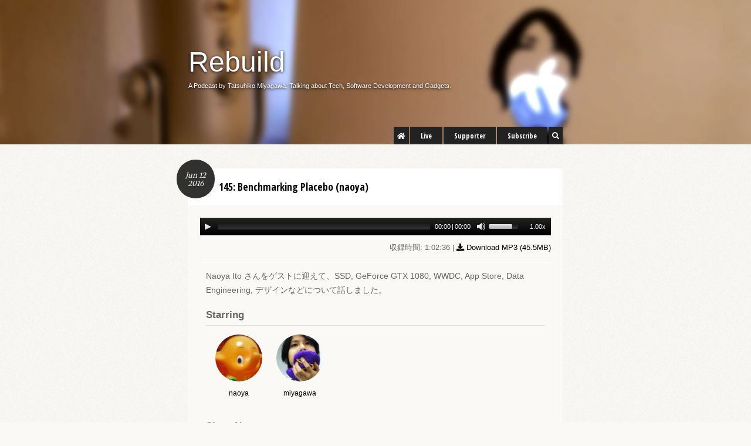

--- FILE ---
content_type: text/html
request_url: https://rebuild.fm/145/
body_size: 4494
content:
<!DOCTYPE html>
<html>
    <head>
        <meta charset="utf-8">
        <meta http-equiv="X-UA-Compatible" content="IE=edge,chrome=1">
        <title>Rebuild: 145: Benchmarking Placebo (naoya)</title>
        <meta name="viewport" content="width=device-width">
        <link rel="shortcut icon" type="image/x-icon" href="/favicon.ico"/>
        <link rel="icon" sizes="240x240" href="https://cdn.rebuild.fm/images/icon240.png" />
        <meta name="theme-color" content="#d2aa89">
        <link rel="alternate" type="application/rss+xml" href="https://feeds.rebuild.fm/rebuildfm" />
        <link rel="manifest" href="/manifest.json" />
        <link rel="search" type="application/opensearchdescription+xml" title="Rebuild" href="/opensearch.xml">
        <meta name="apple-itunes-app" content="app-id=603013428">

        <!-- Custom CSS -->
        <link rel="preload" href="https://cdn.rebuild.fm/assets/app.css" as="style">
        <link rel="preload" href="https://fonts.googleapis.com/css?family=Oswald|Merriweather|Open+Sans+Condensed:700:200" as="style">
        <link rel="stylesheet" href="https://cdn.rebuild.fm/assets/app.css">

        <!-- Facebook -->
        <meta property="og:site_name" content="Rebuild" />
        <meta property="og:image" content="https://cdn.rebuild.fm/images/icon240.png" />
        <meta name="twitter:card" content="summary" />
        <meta name="twitter:image" content="https://cdn.rebuild.fm/images/icon240.png" />
        <meta name="twitter:site" content="@rebuildfm" />
        
        <meta property="og:url" content="https://rebuild.fm/145/" />
        <meta property="og:type" content="article" />
        <meta property="og:title" content="Rebuild: 145: Benchmarking Placebo (naoya)" />
        <meta property="og:description" content="Naoya Ito さんをゲストに迎えて、SSD, GeForce GTX 1080, WWDC, App Store, Data Engineering, デザインなどについて話しました。" />
        <meta name="twitter:title" content="Rebuild: 145: Benchmarking Placebo (naoya)" />
        <meta name="twitter:description" content="Naoya Ito さんをゲストに迎えて、SSD, GeForce GTX 1080, WWDC, App Store, Data Engineering, デザインなどについて話しました。" />
        
        <meta name="Hatena::Bookmark" content="nocomment" />
    </head>
    <body>
    <div id="container">
        <header id="header-site">
            <div id="header-site-inner">
                <h1 class="title"><a href="/">Rebuild</a> <span class="tagline">A Podcast by Tatsuhiko Miyagawa. Talking about Tech, Software Development and Gadgets.</span></h1>
                <nav>
                  <ul>
                    <li class="tab mini"><a class="button button-small button-inverse" href="/"><i class="fas fa-home"></i></a></li>
                    <li class="tab"><a class="button button-small button-inverse" href="/live/">Live</a></li>
                    <li class="tab"><a class="button button-small button-inverse" href="/portal/">Supporter</a></li>
                    <li class="tab"><a class="button button-small button-inverse" href="/subscribe/">Subscribe</a></li>
                    <li class="tab mini"><a class="button button-small button-inverse" href="/search"><i class="fas fa-search"></i></a></li>
                  </ul>
                </nav>
            </div>
        </header>
        <div id="contents">
            <div class="episode">
  <span class="date">Jun 12 <br />2016</span>
  <h2><a href="/145/">145: Benchmarking Placebo (naoya)</a></h2>

  
  <div class="audio-player player-episode">
    <audio preload="none" controls src="https://cache.rebuild.fm/podcast-ep145.mp3" style="width: 100%; height: 100%;"></audio>
  </div>
  

  

  <div class="post">
  <p class="episode-info">
      <i class="fas fa-clock-o"></i> 収録時間: 1:02:36 |
      <a href="https://cache.rebuild.fm/podcast-ep145.mp3"><i class="fas fa-download"></i> Download MP3 (<span class="audio-size" data-size="45514690">45.5MB</span>)</a>
  </p>
  <div class="episode-description">
    <p>Naoya Ito さんをゲストに迎えて、SSD, GeForce GTX 1080, WWDC, App Store, Data Engineering, デザインなどについて話しました。</p>


    

    <div class="episode-people">
      <h3>Starring</h3>
      <ul class="people-list inline">
      
      <li class="person box">
        <a href="/people/naoya/" title="naoya" class="internal">
          <img class="avatar" src="https://cdn.rebuild.fm/images/guests/naoya.jpg" alt="naoya" /><br/><span class="name">naoya</span>
        </a>
      </li>
      
      <li class="person box">
        <a href="/people/miyagawa/" title="Tatsuhiko Miyagawa" class="internal">
          <img class="avatar" src="https://cdn.rebuild.fm/images/guests/miyagawa.jpg" alt="Tatsuhiko Miyagawa" /><br/><span class="name">miyagawa</span>
        </a>
      </li>
      
      </ul>
    </div>

    
    <h3>Show Notes</h3>
    <div class="shownotes"><ul>
<li><a href="https://en.wikipedia.org/wiki/Fusion-io">Fusion-io</a></li>
<li><a href="https://www.fastly.com/blog/how-our-solid-state-drives-result-cost-savings-customers">How our SSD result in cost savings for customers | Fastly</a></li>
<li><a href="http://news.mynavi.jp/articles/2016/06/01/akibapc/">GeForce GTX 1080がついに発売開始、恒例の深夜販売も入荷数は少なめ</a></li>
<li><a href="http://www.geforce.com/hardware/technology/sli">SLI | GeForce</a></li>
<li><a href="http://japanese.engadget.com/2016/06/01/199-vr-gpu-radeon-rx480-amd-2-gtx-1080/">199ドルでVR対応なGPU Radeon RX480をAMDが発表</a></li>
<li><a href="http://www.theverge.com/2016/6/8/11880730/apple-app-store-subscription-update-phil-schiller-interview">APP STORE 2.0</a></li>
<li><a href="http://www.macrumors.com/2016/06/10/what-to-expect-at-wwdc-2016/">What to Expect at WWDC 2016</a></li>
<li><a href="http://bgr.com/2016/06/09/apple-macos-os-x-name-update/">Apple’s ‘macOS’ – OS X name update seemingly confirmed</a></li>
<li><a href="https://rubyist.club/9/">9: Data Engineer, not Data Scientist - rubyist.club</a></li>
<li><a href="http://chezou.hatenablog.com/entry/2016/05/05/222046?1462800986859">データを一箇所に集めることでデータ活用の民主化が進んだ話</a></li>
<li><a href="http://redash.io/">Re:dash</a></li>
<li><a href="https://www.amazon.co.jp/dp/B010CQD4Y0/?tag=bulknews-22">10年戦えるデータ分析入門　SQLを武器にデータ活用時代を生き抜く</a></li>
<li><a href="https://devcenter.heroku.com/articles/dataclips">Heroku Dataclips</a></li>
<li><a href="https://www.datadoghq.com/">Datadog</a></li>
<li><a href="http://rebuild.fm/142/">Rebuild: 142: Creative Manager (naoya)</a></li>
<li><a href="https://speakerdeck.com/ninjinkun/sumatohuonapurikai-fa-niokerugong-chuang-de-nakai-fa-timu">スマートフォンアプリ開発における共創的な開発チーム</a></li>
</ul>
</div>
   

  </div>
  <div class="episode-footer">
    <!-- Tweet button -->
    <a href="https://twitter.com/share" class="twitter-share-button" data-url="https://rebuild.fm/145/" data-via="rebuildfm" data-hashtags="rebuildfm">Tweet</a>
    <script>!function(d,s,id){var js,fjs=d.getElementsByTagName(s)[0],p=/^http:/.test(d.location)?'http':'https';if(!d.getElementById(id)){js=d.createElement(s);js.id=id;js.src=p+'://platform.twitter.com/widgets.js';fjs.parentNode.insertBefore(js,fjs);}}(document, 'script', 'twitter-wjs');</script>
  </div>

  <div class="inline navigate">
    
    <div class="box newer"><a rel="prev" class="internal" href="/145a/" title="Aftershow 145: My Own Ranking (naoya)">&laquo; Newer</a></div>
    
    
    <div class="box older"><a rel="next" class="internal" href="/144a/" title="Aftershow 144: Magnetic Field Generator (fumiakiy)">Older &raquo;</a></div>
    
  </div>

  </div>
</div>

        </div>
        <footer id="footer-site">
            <div id="footer-site-inner">
                <div class="footer-site-side">
                    <h2>Rebuild</h2>
                    <p>
                    Rebuild はソフトウェア開発、テクノロジー、ガジェットなどの話題を中心に、<a href="/people/">ゲスト</a>と話すギーク、デベロッパー向けのポッドキャスト番組です。</p>
                    <ul class="inline">
                    <li><i class="fas fa-ad"></i> &nbsp;<a href="/sponsor/">スポンサーのお問い合わせ</a></li>
                    <li><i class="fas fa-donate"></i> &nbsp;<a href="/portal">サポータープログラム</a></li>
                    </ul>
                    <p>Amazonのアソシエイトとして、Rebuild は適格販売により収入を得ています。</p>
                </div>
                <div class="footer-site-side">
                    <h2>Feedback</h2>
                    <p>
                    番組へのご感想やゲストへの質問など、Twitter ハッシュタグ <a href="https://twitter.com/search?q=%23rebuildfm">#rebuildfm</a> または Email <code class="mail" data-local="hello" data-domain="rebuild.fm"></code> までお寄せください。
                    </p>
                    <p><a href="https://twitter.com/rebuildfm" class="twitter-follow-button" data-show-count="false" data-dnt="true">Follow @rebuildfm</a></p>
                    <script>!function(d,s,id){var js,fjs=d.getElementsByTagName(s)[0],p=/^http:/.test(d.location)?'http':'https';if(!d.getElementById(id)){js=d.createElement(s);js.id=id;js.src=p+'://platform.twitter.com/widgets.js';fjs.parentNode.insertBefore(js,fjs);}}(document, 'script', 'twitter-wjs');</script>
                </div>
                <div class="footer-site-side">
                    <h2>Subscribe</h2>
                    <p>
                      RSS を購読すると、新しいエピソードを自動でダウンロード、再生することができます。
                    </p>
                    <ul class="inline">
                    <li><i class="fas fa-bell"></i> &nbsp;<a href="#push" class="push">Web Push</a></li>
                    <li><i class="fas fa-rss"></i> &nbsp;<a href="https://feeds.rebuild.fm/rebuildfm">RSS</a></li>
                    <li><i class="fas fa-podcast"></i> &nbsp;<a href="https://itunes.apple.com/jp/podcast/rebuild/id603013428?mt=2">Apple Podcasts</a></li>
                    <li><i class="fab fa-spotify"></i> &nbsp;<a href="https://open.spotify.com/show/4zqDMbg9WSpC5l81gJCfEc">Spotify</a></li>
                    <li><i class="fab fa-android"></i> &nbsp;<a href="https://subscribeonandroid.com/feeds.rebuild.fm/rebuildfm">Android</a></li>
                    </ul>
                </div>
                <div class="copyright">
                    <p>
                    Copyright &copy; 2013-2024 <a href="https://miyagawa.co/">Tatsuhiko Miyagawa</a> | 
                    <a href="/privacy/">Privacy Policy</a>
                    </p>
                </div>
            </div>
        </footer>
    </div> <!-- /container -->

    <!-- Delayed JavaScripts -->
    <script src="https://cdn.rebuild.fm/assets/app.js"></script>
    <script src="https://cdn.onesignal.com/sdks/OneSignalSDK.js" async></script>
    <script>
      if (location.protocol == 'https:') {
        var OneSignal = OneSignal || [];
        var autoregister = (location.hash == '#push');
        OneSignal.push(["init", {path: "/", appId: "99b0f21a-2362-11e5-bdde-2b052c573c33", autoRegister: autoregister}]);
      }
    </script>
    <script defer src="https://cdn.rebuild.fm/u.js" data-website-id="cfe803ab-3814-4af2-94eb-35fa5776e92e"></script>
    </body>
</html>


--- FILE ---
content_type: image/svg+xml
request_url: https://cdn.rebuild.fm/assets/controls.ed22b750.svg
body_size: 870
content:
<svg xmlns="http://www.w3.org/2000/svg" xml:space="preserve" id="controls.fw-Page%201" width="144" height="32" x="0" y="0" style="background-color:#fff0" viewBox="0 0 144 32"><defs><linearGradient id="gradient2" x1="50%" x2="50%" y1="-7.865%" y2="249.663%"><stop offset="0%" stop-color="#fff"/><stop offset="100%" stop-color="#c8c8c8"/></linearGradient><linearGradient id="gradient3" x1="50%" x2="50%" y1="0%" y2="238.75%"><stop offset="0%" stop-color="#fff"/><stop offset="100%" stop-color="#c8c8c8"/></linearGradient><linearGradient id="gradient4" x1="50%" x2="50%" y1="0%" y2="100%"><stop offset="0%" stop-color="#fff"/><stop offset="100%" stop-color="#c8c8c8"/></linearGradient><linearGradient id="gradient5" x1="50%" x2="50%" y1="-33.333%" y2="152.083%"><stop offset="0%" stop-color="#fff"/><stop offset="100%" stop-color="#c8c8c8"/></linearGradient><linearGradient id="gradient6" x1="50%" x2="50%" y1="0%" y2="100%"><stop offset="0%" stop-color="#fff"/><stop offset="100%" stop-color="#c8c8c8"/></linearGradient><linearGradient id="gradient7" x1="50%" x2="50%" y1="-33.333%" y2="152.083%"><stop offset="0%" stop-color="#fff"/><stop offset="100%" stop-color="#c8c8c8"/></linearGradient><linearGradient id="gradient8" x1="50%" x2="50%" y1="0%" y2="100%"><stop offset="0%" stop-color="#fff"/><stop offset="100%" stop-color="#c8c8c8"/></linearGradient><linearGradient id="gradient9" x1="50%" x2="50%" y1="0%" y2="100%"><stop offset="0%" stop-color="#fff"/><stop offset="100%" stop-color="#c8c8c8"/></linearGradient><linearGradient id="gradient10" x1="50%" x2="50%" y1="0%" y2="100%"><stop offset="0%" stop-color="#fff"/><stop offset="100%" stop-color="#c8c8c8"/></linearGradient><linearGradient id="gradient11" x1="50%" x2="50%" y1="0%" y2="100%"><stop offset="0%" stop-color="#fff"/><stop offset="100%" stop-color="#c8c8c8"/></linearGradient><linearGradient id="gradient12" x1="50%" x2="50%" y1="0%" y2="238.75%"><stop offset="0%" stop-color="#fff"/><stop offset="100%" stop-color="#c8c8c8"/></linearGradient><linearGradient id="gradient13" x1="40%" x2="40%" y1="-140%" y2="98.75%"><stop offset="0%" stop-color="#fff"/><stop offset="100%" stop-color="#c8c8c8"/></linearGradient><linearGradient id="gradient14" x1="50%" x2="50%" y1="0%" y2="238.75%"><stop offset="0%" stop-color="#fff"/><stop offset="100%" stop-color="#c8c8c8"/></linearGradient><linearGradient id="gradient15" x1="60%" x2="60%" y1="-140%" y2="98.75%"><stop offset="0%" stop-color="#fff"/><stop offset="100%" stop-color="#c8c8c8"/></linearGradient><linearGradient id="gradient16" x1="50%" x2="50%" y1="0%" y2="298.438%"><stop offset="0%" stop-color="#fff"/><stop offset="100%" stop-color="#c8c8c8"/></linearGradient><linearGradient id="gradient17" x1="50%" x2="50%" y1="0%" y2="238.75%"><stop offset="0%" stop-color="#fff"/><stop offset="100%" stop-color="#c8c8c8"/></linearGradient><linearGradient id="gradient18" x1="50%" x2="50%" y1="-200%" y2="100%"><stop offset="0%" stop-color="#fff"/><stop offset="100%" stop-color="#c8c8c8"/></linearGradient><linearGradient id="gradient19" x1="50%" x2="50%" y1="-200%" y2="110.938%"><stop offset="0%" stop-color="#fff"/><stop offset="100%" stop-color="#c8c8c8"/></linearGradient><linearGradient id="gradient20" x1="55%" x2="55%" y1="0%" y2="100%"><stop offset="0%" stop-color="#fff"/><stop offset="100%" stop-color="#c8c8c8"/></linearGradient><linearGradient id="gradient21" x1="50%" x2="50%" y1="0%" y2="100%"><stop offset="0%" stop-color="#fff"/><stop offset="99.444%" stop-color="#c8c8c8"/></linearGradient><radialGradient id="gradient1" cx="50%" cy="50%" r="50%"><stop offset="0%" stop-color="#fff"/><stop offset="100%" stop-color="#f2f2f2" stop-opacity=".2"/></radialGradient></defs><g id="controls"><path id="Line" fill="none" stroke="#fff" stroke-width="1" d="M98.5 7.5h11"/><path id="Line2" fill="none" stroke="#fff" stroke-width="1" d="M98.5 3.5h11"/><path id="Line3" fill="none" stroke="#fff" stroke-width="1" d="M98.5 11.5h11"/><path id="Ellipse" fill="#fff" d="M108 11.5c0-.828.448-1.5 1-1.5s1 .672 1 1.5-.448 1.5-1 1.5-1-.672-1-1.5"/><path id="Ellipse2" fill="#fff" d="M104 7.5c0-.828.448-1.5 1-1.5s1 .672 1 1.5-.448 1.5-1 1.5-1-.672-1-1.5"/><path id="Ellipse3" fill="#fff" d="M108 3.5c0-.828.448-1.5 1-1.5s1 .672 1 1.5-.448 1.5-1 1.5-1-.672-1-1.5"/></g><g id="backlight"><path id="off" fill="#333" stroke="#fff" d="M83 21h10v6H83Z"/><g id="on"><path id="Ellipse4" fill="url(#gradient1)" d="M81 8c0-2.762 3.134-5 7-5s7 2.239 7 5-3.134 5-7 5-7-2.239-7-5"/><path fill="#333" stroke="#fff" d="M83 5h10v6H83Z"/></g></g><g id="loop"><g id="on2"><path fill="url(#gradient2)" d="M73.795 4.205A4.2 4.2 0 1 1 67.8 8a4.2 4.2 0 0 1 2.405-3.795l-1.33-1.33A6 6 0 0 0 66 8a6 6 0 1 0 12 0c0-2.17-1.15-4.071-2.875-5.125Z"/><path fill="url(#gradient3)" d="M71 2h-5l5 5Z"/></g><g id="off2" fill="#a8a8b7"><path d="M73.795 20.205A4.2 4.2 0 1 1 67.8 24a4.2 4.2 0 0 1 2.405-3.795l-1.33-1.33A6 6 0 0 0 66 24a6 6 0 1 0 12 0c0-2.17-1.15-4.071-2.875-5.125Z"/><path d="M71 18h-5l5 5Z"/></g></g><g id="cc"><path fill="none" stroke="#fff" d="M55 7c-4.719-3.219-4.937 5.94 0 3M60 7c-4.719-3.219-4.937 5.94 0 3"/><path fill="url(#gradient4)" d="M50 3h12v10H50Zm-1-1v12h14V2Z"/><path fill="none" d="M49 2h14v12H49Z"/></g><g id="volume"><g id="no%20sound"><path fill="url(#gradient5)" d="M17 5h5v6h-5Z"/><path fill="url(#gradient6)" d="m21 5 4-3v12l-4-2.938Z"/></g><g id="sound%20bars"><path fill="url(#gradient7)" d="M17 21h5v6h-5Z"/><path fill="url(#gradient8)" d="m21 21 4-3v12l-4-2.938Z"/><path fill="none" stroke="#fff" d="M27 18s3.063-.625 3 6-3 6-3 6"/><path fill="none" stroke="#fff" d="M26 21.008s2.041-.312 2 2.992c-.042 3.304-2 2.992-2 2.992"/></g></g><g id="play/pause"><g id="play"><path id="Polygon" fill="url(#gradient9)" d="M14 8.5 3 14V3Z"/></g><g id="pause"><path fill="url(#gradient10)" d="M3 18h3v12H3Z"/><path fill="url(#gradient11)" d="M10 18h3v12h-3Z"/></g></g><g id="fullscreen"><g id="enter%201"><path fill="url(#gradient12)" d="M34 2h5l-5 5Z"/><path fill="url(#gradient13)" d="M34 14h5l-5-5Z"/><path fill="url(#gradient14)" d="M46 2h-5l5 5Z"/><path fill="url(#gradient15)" d="M46 14h-5l5-5Z"/></g><g id="exit"><path fill="url(#gradient16)" d="M42 22h4l-4-4Z"/><path fill="url(#gradient17)" d="M38 22v-4l-4 4Z"/><path fill="url(#gradient18)" d="M38 26h-4l4 4Z"/><path fill="url(#gradient19)" d="M42 26v4l4-4Z"/></g></g><path id="stop" fill="url(#gradient20)" d="M115 3h10v10h-10Z"/><path id="chooser" fill="url(#gradient21)" d="M135.235 6.152a2 2 0 1 1 1.53 3.696 2 2 0 0 1-1.53-3.696m-1.962-4.734L136 4.005l2.726-2.587.099 3.757 3.757.099L139.995 8l2.587 2.726-3.757.099-.099 3.757L136 11.995l-2.726 2.587-.099-3.757-3.757-.098L132.005 8l-2.587-2.726 3.757-.099Z"/></svg>

--- FILE ---
content_type: application/javascript
request_url: https://cdn.rebuild.fm/assets/app.js
body_size: 66374
content:
(()=>{var e=globalThis;function t(e){return e&&e.__esModule?e.default:e}var n={},o={},s=e.parcelRequire94c2;null==s&&((s=function(e){if(e in n)return n[e].exports;if(e in o){var t=o[e];delete o[e];var s={id:e,exports:{}};return n[e]=s,t.call(s.exports,s,s.exports),s.exports}var r=Error("Cannot find module '"+e+"'");throw r.code="MODULE_NOT_FOUND",r}).register=function(e,t){o[e]=t},e.parcelRequire94c2=s);var r=s.register;r("dg7xx",function(e,t){var n,o;n="undefined"!=typeof window?window:e.exports,o=function(e,t){var n=[],o=n.slice,s=n.concat,r=n.push,a=n.indexOf,l={},u=l.toString,d=l.hasOwnProperty,c={},h="1.11.3",f=function(e,t){return new f.fn.init(e,t)},p=/^[\s\uFEFF\xA0]+|[\s\uFEFF\xA0]+$/g,m=/^-ms-/,g=/-([\da-z])/gi,v=function(e,t){return t.toUpperCase()};function y(e){var t="length"in e&&e.length,n=f.type(e);return!("function"===n||f.isWindow(e))&&(1===e.nodeType&&!!t||"array"===n||0===t||"number"==typeof t&&t>0&&t-1 in e)}f.fn=f.prototype={jquery:h,constructor:f,selector:"",length:0,toArray:function(){return o.call(this)},get:function(e){return null!=e?e<0?this[e+this.length]:this[e]:o.call(this)},pushStack:function(e){var t=f.merge(this.constructor(),e);return t.prevObject=this,t.context=this.context,t},each:function(e,t){return f.each(this,e,t)},map:function(e){return this.pushStack(f.map(this,function(t,n){return e.call(t,n,t)}))},slice:function(){return this.pushStack(o.apply(this,arguments))},first:function(){return this.eq(0)},last:function(){return this.eq(-1)},eq:function(e){var t=this.length,n=+e+(e<0?t:0);return this.pushStack(n>=0&&n<t?[this[n]]:[])},end:function(){return this.prevObject||this.constructor(null)},push:r,sort:n.sort,splice:n.splice},f.extend=f.fn.extend=function(){var e,t,n,o,s,r,a=arguments[0]||{},l=1,u=arguments.length,d=!1;for("boolean"==typeof a&&(d=a,a=arguments[l]||{},l++),"object"==typeof a||f.isFunction(a)||(a={}),l===u&&(a=this,l--);l<u;l++)if(null!=(s=arguments[l]))for(o in s)e=a[o],a!==(n=s[o])&&(d&&n&&(f.isPlainObject(n)||(t=f.isArray(n)))?(t?(t=!1,r=e&&f.isArray(e)?e:[]):r=e&&f.isPlainObject(e)?e:{},a[o]=f.extend(d,r,n)):void 0!==n&&(a[o]=n));return a},f.extend({expando:"jQuery"+(h+Math.random()).replace(/\D/g,""),isReady:!0,error:function(e){throw Error(e)},noop:function(){},isFunction:function(e){return"function"===f.type(e)},isArray:Array.isArray||function(e){return"array"===f.type(e)},isWindow:function(e){return null!=e&&e==e.window},isNumeric:function(e){return!f.isArray(e)&&e-parseFloat(e)+1>=0},isEmptyObject:function(e){var t;for(t in e)return!1;return!0},isPlainObject:function(e){var t;if(!e||"object"!==f.type(e)||e.nodeType||f.isWindow(e))return!1;try{if(e.constructor&&!d.call(e,"constructor")&&!d.call(e.constructor.prototype,"isPrototypeOf"))return!1}catch(e){return!1}if(c.ownLast)for(t in e)return d.call(e,t);for(t in e);return void 0===t||d.call(e,t)},type:function(e){return null==e?e+"":"object"==typeof e||"function"==typeof e?l[u.call(e)]||"object":typeof e},globalEval:function(t){t&&f.trim(t)&&(e.execScript||function(t){e.eval.call(e,t)})(t)},camelCase:function(e){return e.replace(m,"ms-").replace(g,v)},nodeName:function(e,t){return e.nodeName&&e.nodeName.toLowerCase()===t.toLowerCase()},each:function(e,t,n){var o=0,s=e.length,r=y(e);if(n){if(r)for(;o<s&&!1!==t.apply(e[o],n);o++);else for(o in e)if(!1===t.apply(e[o],n))break}else if(r)for(;o<s&&!1!==t.call(e[o],o,e[o]);o++);else for(o in e)if(!1===t.call(e[o],o,e[o]))break;return e},trim:function(e){return null==e?"":(e+"").replace(p,"")},makeArray:function(e,t){var n=t||[];return null!=e&&(y(Object(e))?f.merge(n,"string"==typeof e?[e]:e):r.call(n,e)),n},inArray:function(e,t,n){var o;if(t){if(a)return a.call(t,e,n);for(o=t.length,n=n?n<0?Math.max(0,o+n):n:0;n<o;n++)if(n in t&&t[n]===e)return n}return -1},merge:function(e,t){for(var n=+t.length,o=0,s=e.length;o<n;)e[s++]=t[o++];if(n!=n)for(;void 0!==t[o];)e[s++]=t[o++];return e.length=s,e},grep:function(e,t,n){for(var o=[],s=0,r=e.length,a=!n;s<r;s++)!t(e[s],s)!==a&&o.push(e[s]);return o},map:function(e,t,n){var o,r=0,a=e.length,l=y(e),u=[];if(l)for(;r<a;r++)null!=(o=t(e[r],r,n))&&u.push(o);else for(r in e)null!=(o=t(e[r],r,n))&&u.push(o);return s.apply([],u)},guid:1,proxy:function(e,t){var n,s,r;if("string"==typeof t&&(r=e[t],t=e,e=r),f.isFunction(e))return n=o.call(arguments,2),(s=function(){return e.apply(t||this,n.concat(o.call(arguments)))}).guid=e.guid=e.guid||f.guid++,s},now:function(){return+new Date},support:c}),f.each("Boolean Number String Function Array Date RegExp Object Error".split(" "),function(e,t){l["[object "+t+"]"]=t.toLowerCase()});var b=function(e){var t,n,o,s,r,a,l,u,d,c,h,f,p,m,g,v,y,b,w,x="sizzle"+ +new Date,T=e.document,k=0,_=0,S=ea(),C=ea(),M=ea(),E=function(e,t){return e===t&&(h=!0),0},j={}.hasOwnProperty,D=[],N=D.pop,F=D.push,A=D.push,P=D.slice,L=function(e,t){for(var n=0,o=e.length;n<o;n++)if(e[n]===t)return n;return -1},H="checked|selected|async|autofocus|autoplay|controls|defer|disabled|hidden|ismap|loop|multiple|open|readonly|required|scoped",O="[\\x20\\t\\r\\n\\f]",I="(?:\\\\.|[\\w-]|[^\\x00-\\xa0])+",Y=I.replace("w","w#"),B="\\["+O+"*("+I+")(?:"+O+"*([*^$|!~]?=)"+O+"*(?:'((?:\\\\.|[^\\\\'])*)'|\"((?:\\\\.|[^\\\\\"])*)\"|("+Y+"))|)"+O+"*\\]",z=":("+I+")(?:\\((('((?:\\\\.|[^\\\\'])*)'|\"((?:\\\\.|[^\\\\\"])*)\")|((?:\\\\.|[^\\\\()[\\]]|"+B+")*)|.*)\\)|)",W=RegExp(O+"+","g"),V=RegExp("^"+O+"+|((?:^|[^\\\\])(?:\\\\.)*)"+O+"+$","g"),q=RegExp("^"+O+"*,"+O+"*"),U=RegExp("^"+O+"*([>+~]|"+O+")"+O+"*"),R=RegExp("="+O+"*([^\\]'\"]*?)"+O+"*\\]","g"),G=new RegExp(z),X=RegExp("^"+Y+"$"),Z={ID:RegExp("^#("+I+")"),CLASS:RegExp("^\\.("+I+")"),TAG:RegExp("^("+I.replace("w","w*")+")"),ATTR:RegExp("^"+B),PSEUDO:RegExp("^"+z),CHILD:RegExp("^:(only|first|last|nth|nth-last)-(child|of-type)(?:\\("+O+"*(even|odd|(([+-]|)(\\d*)n|)"+O+"*(?:([+-]|)"+O+"*(\\d+)|))"+O+"*\\)|)","i"),bool:RegExp("^(?:"+H+")$","i"),needsContext:RegExp("^"+O+"*[>+~]|:(even|odd|eq|gt|lt|nth|first|last)(?:\\("+O+"*((?:-\\d)?\\d*)"+O+"*\\)|)(?=[^-]|$)","i")},Q=/^(?:input|select|textarea|button)$/i,J=/^h\d$/i,K=/^[^{]+\{\s*\[native \w/,ee=/^(?:#([\w-]+)|(\w+)|\.([\w-]+))$/,et=/[+~]/,en=/'|\\/g,ei=RegExp("\\\\([\\da-f]{1,6}"+O+"?|("+O+")|.)","ig"),eo=function(e,t,n){var o="0x"+t-65536;return o!=o||n?t:o<0?String.fromCharCode(o+65536):String.fromCharCode(o>>10|55296,1023&o|56320)},es=function(){f()};try{A.apply(D=P.call(T.childNodes),T.childNodes),D[T.childNodes.length].nodeType}catch(e){A={apply:D.length?function(e,t){F.apply(e,P.call(t))}:function(e,t){for(var n=e.length,o=0;e[n++]=t[o++];);e.length=n-1}}}function er(e,t,o,s){var r,l,d,c,h,m,y,b,k,_;if((t?t.ownerDocument||t:T)!==p&&f(t),o=o||[],c=(t=t||p).nodeType,"string"!=typeof e||!e||1!==c&&9!==c&&11!==c)return o;if(!s&&g){if(11!==c&&(r=ee.exec(e))){if(d=r[1]){if(9===c){if(!(l=t.getElementById(d))||!l.parentNode)return o;if(l.id===d)return o.push(l),o}else if(t.ownerDocument&&(l=t.ownerDocument.getElementById(d))&&w(t,l)&&l.id===d)return o.push(l),o}else if(r[2])return A.apply(o,t.getElementsByTagName(e)),o;else if((d=r[3])&&n.getElementsByClassName)return A.apply(o,t.getElementsByClassName(d)),o}if(n.qsa&&(!v||!v.test(e))){if(b=y=x,k=t,_=1!==c&&e,1===c&&"object"!==t.nodeName.toLowerCase()){for(m=a(e),(y=t.getAttribute("id"))?b=y.replace(en,"\\$&"):t.setAttribute("id",b),b="[id='"+b+"'] ",h=m.length;h--;)m[h]=b+em(m[h]);k=et.test(e)&&ef(t.parentNode)||t,_=m.join(",")}if(_)try{return A.apply(o,k.querySelectorAll(_)),o}catch(e){}finally{y||t.removeAttribute("id")}}}return u(e.replace(V,"$1"),t,o,s)}function ea(){var e=[];function t(n,s){return e.push(n+" ")>o.cacheLength&&delete t[e.shift()],t[n+" "]=s}return t}function el(e){return e[x]=!0,e}function eu(e){var t=p.createElement("div");try{return!!e(t)}catch(e){return!1}finally{t.parentNode&&t.parentNode.removeChild(t),t=null}}function ed(e,t){for(var n=e.split("|"),s=e.length;s--;)o.attrHandle[n[s]]=t}function ec(e,t){var n=t&&e,o=n&&1===e.nodeType&&1===t.nodeType&&(~t.sourceIndex||-0x80000000)-(~e.sourceIndex||-0x80000000);if(o)return o;if(n){for(;n=n.nextSibling;)if(n===t)return -1}return e?1:-1}function eh(e){return el(function(t){return t*=1,el(function(n,o){for(var s,r=e([],n.length,t),a=r.length;a--;)n[s=r[a]]&&(n[s]=!(o[s]=n[s]))})})}function ef(e){return e&&void 0!==e.getElementsByTagName&&e}for(t in n=er.support={},r=er.isXML=function(e){var t=e&&(e.ownerDocument||e).documentElement;return!!t&&"HTML"!==t.nodeName},f=er.setDocument=function(e){var t,s,a=e?e.ownerDocument||e:T;return a!==p&&9===a.nodeType&&a.documentElement?(p=a,m=a.documentElement,(s=a.defaultView)&&s!==s.top&&(s.addEventListener?s.addEventListener("unload",es,!1):s.attachEvent&&s.attachEvent("onunload",es)),g=!r(a),n.attributes=eu(function(e){return e.className="i",!e.getAttribute("className")}),n.getElementsByTagName=eu(function(e){return e.appendChild(a.createComment("")),!e.getElementsByTagName("*").length}),n.getElementsByClassName=K.test(a.getElementsByClassName),n.getById=eu(function(e){return m.appendChild(e).id=x,!a.getElementsByName||!a.getElementsByName(x).length}),n.getById?(o.find.ID=function(e,t){if(void 0!==t.getElementById&&g){var n=t.getElementById(e);return n&&n.parentNode?[n]:[]}},o.filter.ID=function(e){var t=e.replace(ei,eo);return function(e){return e.getAttribute("id")===t}}):(delete o.find.ID,o.filter.ID=function(e){var t=e.replace(ei,eo);return function(e){var n=void 0!==e.getAttributeNode&&e.getAttributeNode("id");return n&&n.value===t}}),o.find.TAG=n.getElementsByTagName?function(e,t){return void 0!==t.getElementsByTagName?t.getElementsByTagName(e):n.qsa?t.querySelectorAll(e):void 0}:function(e,t){var n,o=[],s=0,r=t.getElementsByTagName(e);if("*"===e){for(;n=r[s++];)1===n.nodeType&&o.push(n);return o}return r},o.find.CLASS=n.getElementsByClassName&&function(e,t){if(g)return t.getElementsByClassName(e)},y=[],v=[],(n.qsa=K.test(a.querySelectorAll))&&(eu(function(e){m.appendChild(e).innerHTML="<a id='"+x+"'></a><select id='"+x+"-\f]' msallowcapture=''><option selected=''></option></select>",e.querySelectorAll("[msallowcapture^='']").length&&v.push("[*^$]="+O+"*(?:''|\"\")"),e.querySelectorAll("[selected]").length||v.push("\\["+O+"*(?:value|"+H+")"),e.querySelectorAll("[id~="+x+"-]").length||v.push("~="),e.querySelectorAll(":checked").length||v.push(":checked"),e.querySelectorAll("a#"+x+"+*").length||v.push(".#.+[+~]")}),eu(function(e){var t=a.createElement("input");t.setAttribute("type","hidden"),e.appendChild(t).setAttribute("name","D"),e.querySelectorAll("[name=d]").length&&v.push("name"+O+"*[*^$|!~]?="),e.querySelectorAll(":enabled").length||v.push(":enabled",":disabled"),e.querySelectorAll("*,:x"),v.push(",.*:")})),(n.matchesSelector=K.test(b=m.matches||m.webkitMatchesSelector||m.mozMatchesSelector||m.oMatchesSelector||m.msMatchesSelector))&&eu(function(e){n.disconnectedMatch=b.call(e,"div"),b.call(e,"[s!='']:x"),y.push("!=",z)}),v=v.length&&new RegExp(v.join("|")),y=y.length&&new RegExp(y.join("|")),w=(t=K.test(m.compareDocumentPosition))||K.test(m.contains)?function(e,t){var n=9===e.nodeType?e.documentElement:e,o=t&&t.parentNode;return e===o||!!(o&&1===o.nodeType&&(n.contains?n.contains(o):e.compareDocumentPosition&&16&e.compareDocumentPosition(o)))}:function(e,t){if(t){for(;t=t.parentNode;)if(t===e)return!0}return!1},E=t?function(e,t){if(e===t)return h=!0,0;var o=!e.compareDocumentPosition-!t.compareDocumentPosition;return o?o:1&(o=(e.ownerDocument||e)===(t.ownerDocument||t)?e.compareDocumentPosition(t):1)||!n.sortDetached&&t.compareDocumentPosition(e)===o?e===a||e.ownerDocument===T&&w(T,e)?-1:t===a||t.ownerDocument===T&&w(T,t)?1:c?L(c,e)-L(c,t):0:4&o?-1:1}:function(e,t){if(e===t)return h=!0,0;var n,o=0,s=e.parentNode,r=t.parentNode,l=[e],u=[t];if(!s||!r)return e===a?-1:t===a?1:s?-1:r?1:c?L(c,e)-L(c,t):0;if(s===r)return ec(e,t);for(n=e;n=n.parentNode;)l.unshift(n);for(n=t;n=n.parentNode;)u.unshift(n);for(;l[o]===u[o];)o++;return o?ec(l[o],u[o]):l[o]===T?-1:+(u[o]===T)},a):p},er.matches=function(e,t){return er(e,null,null,t)},er.matchesSelector=function(e,t){if((e.ownerDocument||e)!==p&&f(e),t=t.replace(R,"='$1']"),n.matchesSelector&&g&&(!y||!y.test(t))&&(!v||!v.test(t)))try{var o=b.call(e,t);if(o||n.disconnectedMatch||e.document&&11!==e.document.nodeType)return o}catch(e){}return er(t,p,null,[e]).length>0},er.contains=function(e,t){return(e.ownerDocument||e)!==p&&f(e),w(e,t)},er.attr=function(e,t){(e.ownerDocument||e)!==p&&f(e);var s=o.attrHandle[t.toLowerCase()],r=s&&j.call(o.attrHandle,t.toLowerCase())?s(e,t,!g):void 0;return void 0!==r?r:n.attributes||!g?e.getAttribute(t):(r=e.getAttributeNode(t))&&r.specified?r.value:null},er.error=function(e){throw Error("Syntax error, unrecognized expression: "+e)},er.uniqueSort=function(e){var t,o=[],s=0,r=0;if(h=!n.detectDuplicates,c=!n.sortStable&&e.slice(0),e.sort(E),h){for(;t=e[r++];)t===e[r]&&(s=o.push(r));for(;s--;)e.splice(o[s],1)}return c=null,e},s=er.getText=function(e){var t,n="",o=0,r=e.nodeType;if(r){if(1===r||9===r||11===r)if("string"==typeof e.textContent)return e.textContent;else for(e=e.firstChild;e;e=e.nextSibling)n+=s(e);else if(3===r||4===r)return e.nodeValue}else for(;t=e[o++];)n+=s(t);return n},(o=er.selectors={cacheLength:50,createPseudo:el,match:Z,attrHandle:{},find:{},relative:{">":{dir:"parentNode",first:!0}," ":{dir:"parentNode"},"+":{dir:"previousSibling",first:!0},"~":{dir:"previousSibling"}},preFilter:{ATTR:function(e){return e[1]=e[1].replace(ei,eo),e[3]=(e[3]||e[4]||e[5]||"").replace(ei,eo),"~="===e[2]&&(e[3]=" "+e[3]+" "),e.slice(0,4)},CHILD:function(e){return e[1]=e[1].toLowerCase(),"nth"===e[1].slice(0,3)?(e[3]||er.error(e[0]),e[4]=+(e[4]?e[5]+(e[6]||1):2*("even"===e[3]||"odd"===e[3])),e[5]=+(e[7]+e[8]||"odd"===e[3])):e[3]&&er.error(e[0]),e},PSEUDO:function(e){var t,n=!e[6]&&e[2];return Z.CHILD.test(e[0])?null:(e[3]?e[2]=e[4]||e[5]||"":n&&G.test(n)&&(t=a(n,!0))&&(t=n.indexOf(")",n.length-t)-n.length)&&(e[0]=e[0].slice(0,t),e[2]=n.slice(0,t)),e.slice(0,3))}},filter:{TAG:function(e){var t=e.replace(ei,eo).toLowerCase();return"*"===e?function(){return!0}:function(e){return e.nodeName&&e.nodeName.toLowerCase()===t}},CLASS:function(e){var t=S[e+" "];return t||(t=RegExp("(^|"+O+")"+e+"("+O+"|$)"),S(e,function(e){return t.test("string"==typeof e.className&&e.className||void 0!==e.getAttribute&&e.getAttribute("class")||"")}))},ATTR:function(e,t,n){return function(o){var s=er.attr(o,e);return null==s?"!="===t:!t||(s+="","="===t?s===n:"!="===t?s!==n:"^="===t?n&&0===s.indexOf(n):"*="===t?n&&s.indexOf(n)>-1:"$="===t?n&&s.slice(-n.length)===n:"~="===t?(" "+s.replace(W," ")+" ").indexOf(n)>-1:"|="===t&&(s===n||s.slice(0,n.length+1)===n+"-"))}},CHILD:function(e,t,n,o,s){var r="nth"!==e.slice(0,3),a="last"!==e.slice(-4),l="of-type"===t;return 1===o&&0===s?function(e){return!!e.parentNode}:function(t,n,u){var d,c,h,f,p,m,g=r!==a?"nextSibling":"previousSibling",v=t.parentNode,y=l&&t.nodeName.toLowerCase(),b=!u&&!l;if(v){if(r){for(;g;){for(h=t;h=h[g];)if(l?h.nodeName.toLowerCase()===y:1===h.nodeType)return!1;m=g="only"===e&&!m&&"nextSibling"}return!0}if(m=[a?v.firstChild:v.lastChild],a&&b){for(p=(d=(c=v[x]||(v[x]={}))[e]||[])[0]===k&&d[1],f=d[0]===k&&d[2],h=p&&v.childNodes[p];h=++p&&h&&h[g]||(f=p=0)||m.pop();)if(1===h.nodeType&&++f&&h===t){c[e]=[k,p,f];break}}else if(b&&(d=(t[x]||(t[x]={}))[e])&&d[0]===k)f=d[1];else for(;(h=++p&&h&&h[g]||(f=p=0)||m.pop())&&(!((l?h.nodeName.toLowerCase()===y:1===h.nodeType)&&++f)||(b&&((h[x]||(h[x]={}))[e]=[k,f]),h!==t)););return(f-=s)===o||f%o==0&&f/o>=0}}},PSEUDO:function(e,t){var n,s=o.pseudos[e]||o.setFilters[e.toLowerCase()]||er.error("unsupported pseudo: "+e);return s[x]?s(t):s.length>1?(n=[e,e,"",t],o.setFilters.hasOwnProperty(e.toLowerCase())?el(function(e,n){for(var o,r=s(e,t),a=r.length;a--;)o=L(e,r[a]),e[o]=!(n[o]=r[a])}):function(e){return s(e,0,n)}):s}},pseudos:{not:el(function(e){var t=[],n=[],o=l(e.replace(V,"$1"));return o[x]?el(function(e,t,n,s){for(var r,a=o(e,null,s,[]),l=e.length;l--;)(r=a[l])&&(e[l]=!(t[l]=r))}):function(e,s,r){return t[0]=e,o(t,null,r,n),t[0]=null,!n.pop()}}),has:el(function(e){return function(t){return er(e,t).length>0}}),contains:el(function(e){return e=e.replace(ei,eo),function(t){return(t.textContent||t.innerText||s(t)).indexOf(e)>-1}}),lang:el(function(e){return X.test(e||"")||er.error("unsupported lang: "+e),e=e.replace(ei,eo).toLowerCase(),function(t){var n;do if(n=g?t.lang:t.getAttribute("xml:lang")||t.getAttribute("lang"))return(n=n.toLowerCase())===e||0===n.indexOf(e+"-");while((t=t.parentNode)&&1===t.nodeType)return!1}}),target:function(t){var n=e.location&&e.location.hash;return n&&n.slice(1)===t.id},root:function(e){return e===m},focus:function(e){return e===p.activeElement&&(!p.hasFocus||p.hasFocus())&&!!(e.type||e.href||~e.tabIndex)},enabled:function(e){return!1===e.disabled},disabled:function(e){return!0===e.disabled},checked:function(e){var t=e.nodeName.toLowerCase();return"input"===t&&!!e.checked||"option"===t&&!!e.selected},selected:function(e){return e.parentNode&&e.parentNode.selectedIndex,!0===e.selected},empty:function(e){for(e=e.firstChild;e;e=e.nextSibling)if(e.nodeType<6)return!1;return!0},parent:function(e){return!o.pseudos.empty(e)},header:function(e){return J.test(e.nodeName)},input:function(e){return Q.test(e.nodeName)},button:function(e){var t=e.nodeName.toLowerCase();return"input"===t&&"button"===e.type||"button"===t},text:function(e){var t;return"input"===e.nodeName.toLowerCase()&&"text"===e.type&&(null==(t=e.getAttribute("type"))||"text"===t.toLowerCase())},first:eh(function(){return[0]}),last:eh(function(e,t){return[t-1]}),eq:eh(function(e,t,n){return[n<0?n+t:n]}),even:eh(function(e,t){for(var n=0;n<t;n+=2)e.push(n);return e}),odd:eh(function(e,t){for(var n=1;n<t;n+=2)e.push(n);return e}),lt:eh(function(e,t,n){for(var o=n<0?n+t:n;--o>=0;)e.push(o);return e}),gt:eh(function(e,t,n){for(var o=n<0?n+t:n;++o<t;)e.push(o);return e})}}).pseudos.nth=o.pseudos.eq,{radio:!0,checkbox:!0,file:!0,password:!0,image:!0})o.pseudos[t]=function(e){return function(t){return"input"===t.nodeName.toLowerCase()&&t.type===e}}(t);for(t in{submit:!0,reset:!0})o.pseudos[t]=function(e){return function(t){var n=t.nodeName.toLowerCase();return("input"===n||"button"===n)&&t.type===e}}(t);function ep(){}function em(e){for(var t=0,n=e.length,o="";t<n;t++)o+=e[t].value;return o}function eg(e,t,n){var o=t.dir,s=n&&"parentNode"===o,r=_++;return t.first?function(t,n,r){for(;t=t[o];)if(1===t.nodeType||s)return e(t,n,r)}:function(t,n,a){var l,u,d=[k,r];if(a){for(;t=t[o];)if((1===t.nodeType||s)&&e(t,n,a))return!0}else for(;t=t[o];)if(1===t.nodeType||s){if((l=(u=t[x]||(t[x]={}))[o])&&l[0]===k&&l[1]===r)return d[2]=l[2];if(u[o]=d,d[2]=e(t,n,a))return!0}}}function ev(e){return e.length>1?function(t,n,o){for(var s=e.length;s--;)if(!e[s](t,n,o))return!1;return!0}:e[0]}function ey(e,t,n,o,s){for(var r,a=[],l=0,u=e.length,d=null!=t;l<u;l++)(r=e[l])&&(!n||n(r,o,s))&&(a.push(r),d&&t.push(l));return a}return ep.prototype=o.filters=o.pseudos,o.setFilters=new ep,a=er.tokenize=function(e,t){var n,s,r,a,l,u,d,c=C[e+" "];if(c)return t?0:c.slice(0);for(l=e,u=[],d=o.preFilter;l;){for(a in(!n||(s=q.exec(l)))&&(s&&(l=l.slice(s[0].length)||l),u.push(r=[])),n=!1,(s=U.exec(l))&&(n=s.shift(),r.push({value:n,type:s[0].replace(V," ")}),l=l.slice(n.length)),o.filter)(s=Z[a].exec(l))&&(!d[a]||(s=d[a](s)))&&(n=s.shift(),r.push({value:n,type:a,matches:s}),l=l.slice(n.length));if(!n)break}return t?l.length:l?er.error(e):C(e,u).slice(0)},l=er.compile=function(e,t){var n,s,r,l,u=[],c=[],h=M[e+" "];if(!h){for(t||(t=a(e)),l=t.length;l--;)(h=function e(t){for(var n,s,r,a=t.length,l=o.relative[t[0].type],u=l||o.relative[" "],c=+!!l,h=eg(function(e){return e===n},u,!0),f=eg(function(e){return L(n,e)>-1},u,!0),p=[function(e,t,o){var s=!l&&(o||t!==d)||((n=t).nodeType?h(e,t,o):f(e,t,o));return n=null,s}];c<a;c++)if(s=o.relative[t[c].type])p=[eg(ev(p),s)];else{if((s=o.filter[t[c].type].apply(null,t[c].matches))[x]){for(r=++c;r<a&&!o.relative[t[r].type];r++);return function e(t,n,o,s,r,a){return s&&!s[x]&&(s=e(s)),r&&!r[x]&&(r=e(r,a)),el(function(e,a,l,u){var d,c,h,f=[],p=[],m=a.length,g=e||function(e,t,n){for(var o=0,s=t.length;o<s;o++)er(e,t[o],n);return n}(n||"*",l.nodeType?[l]:l,[]),v=t&&(e||!n)?ey(g,f,t,l,u):g,y=o?r||(e?t:m||s)?[]:a:v;if(o&&o(v,y,l,u),s)for(d=ey(y,p),s(d,[],l,u),c=d.length;c--;)(h=d[c])&&(y[p[c]]=!(v[p[c]]=h));if(e){if(r||t){if(r){for(d=[],c=y.length;c--;)(h=y[c])&&d.push(v[c]=h);r(null,y=[],d,u)}for(c=y.length;c--;)(h=y[c])&&(d=r?L(e,h):f[c])>-1&&(e[d]=!(a[d]=h))}}else y=ey(y===a?y.splice(m,y.length):y),r?r(null,a,y,u):A.apply(a,y)})}(c>1&&ev(p),c>1&&em(t.slice(0,c-1).concat({value:" "===t[c-2].type?"*":""})).replace(V,"$1"),s,c<r&&e(t.slice(c,r)),r<a&&e(t=t.slice(r)),r<a&&em(t))}p.push(s)}return ev(p)}(t[l]))[x]?u.push(h):c.push(h);(h=M(e,(n=u.length>0,s=c.length>0,r=function(e,t,r,a,l){var h,f,m,g=0,v="0",y=e&&[],b=[],w=d,x=e||s&&o.find.TAG("*",l),T=k+=null==w?1:Math.random()||.1,_=x.length;for(l&&(d=t!==p&&t);v!==_&&null!=(h=x[v]);v++){if(s&&h){for(f=0;m=c[f++];)if(m(h,t,r)){a.push(h);break}l&&(k=T)}n&&((h=!m&&h)&&g--,e&&y.push(h))}if(g+=v,n&&v!==g){for(f=0;m=u[f++];)m(y,b,t,r);if(e){if(g>0)for(;v--;)y[v]||b[v]||(b[v]=N.call(a));b=ey(b)}A.apply(a,b),l&&!e&&b.length>0&&g+u.length>1&&er.uniqueSort(a)}return l&&(k=T,d=w),y},n?el(r):r))).selector=e}return h},u=er.select=function(e,t,s,r){var u,d,c,h,f,p="function"==typeof e&&e,m=!r&&a(e=p.selector||e);if(s=s||[],1===m.length){if((d=m[0]=m[0].slice(0)).length>2&&"ID"===(c=d[0]).type&&n.getById&&9===t.nodeType&&g&&o.relative[d[1].type]){if(!(t=(o.find.ID(c.matches[0].replace(ei,eo),t)||[])[0]))return s;p&&(t=t.parentNode),e=e.slice(d.shift().value.length)}for(u=Z.needsContext.test(e)?0:d.length;u--&&(c=d[u],!o.relative[h=c.type]);)if((f=o.find[h])&&(r=f(c.matches[0].replace(ei,eo),et.test(d[0].type)&&ef(t.parentNode)||t))){if(d.splice(u,1),!(e=r.length&&em(d)))return A.apply(s,r),s;break}}return(p||l(e,m))(r,t,!g,s,et.test(e)&&ef(t.parentNode)||t),s},n.sortStable=x.split("").sort(E).join("")===x,n.detectDuplicates=!!h,f(),n.sortDetached=eu(function(e){return 1&e.compareDocumentPosition(p.createElement("div"))}),eu(function(e){return e.innerHTML="<a href='#'></a>","#"===e.firstChild.getAttribute("href")})||ed("type|href|height|width",function(e,t,n){if(!n)return e.getAttribute(t,"type"===t.toLowerCase()?1:2)}),n.attributes&&eu(function(e){return e.innerHTML="<input/>",e.firstChild.setAttribute("value",""),""===e.firstChild.getAttribute("value")})||ed("value",function(e,t,n){if(!n&&"input"===e.nodeName.toLowerCase())return e.defaultValue}),eu(function(e){return null==e.getAttribute("disabled")})||ed(H,function(e,t,n){var o;if(!n)return!0===e[t]?t.toLowerCase():(o=e.getAttributeNode(t))&&o.specified?o.value:null}),er}(e);f.find=b,f.expr=b.selectors,f.expr[":"]=f.expr.pseudos,f.unique=b.uniqueSort,f.text=b.getText,f.isXMLDoc=b.isXML,f.contains=b.contains;var w=f.expr.match.needsContext,x=/^<(\w+)\s*\/?>(?:<\/\1>|)$/,T=/^.[^:#\[\.,]*$/;function k(e,t,n){if(f.isFunction(t))return f.grep(e,function(e,o){return!!t.call(e,o,e)!==n});if(t.nodeType)return f.grep(e,function(e){return e===t!==n});if("string"==typeof t){if(T.test(t))return f.filter(t,e,n);t=f.filter(t,e)}return f.grep(e,function(e){return f.inArray(e,t)>=0!==n})}f.filter=function(e,t,n){var o=t[0];return n&&(e=":not("+e+")"),1===t.length&&1===o.nodeType?f.find.matchesSelector(o,e)?[o]:[]:f.find.matches(e,f.grep(t,function(e){return 1===e.nodeType}))},f.fn.extend({find:function(e){var t,n=[],o=this,s=o.length;if("string"!=typeof e)return this.pushStack(f(e).filter(function(){for(t=0;t<s;t++)if(f.contains(o[t],this))return!0}));for(t=0;t<s;t++)f.find(e,o[t],n);return(n=this.pushStack(s>1?f.unique(n):n)).selector=this.selector?this.selector+" "+e:e,n},filter:function(e){return this.pushStack(k(this,e||[],!1))},not:function(e){return this.pushStack(k(this,e||[],!0))},is:function(e){return!!k(this,"string"==typeof e&&w.test(e)?f(e):e||[],!1).length}});var _,S=e.document,C=/^(?:\s*(<[\w\W]+>)[^>]*|#([\w-]*))$/;(f.fn.init=function(e,t){var n,o;if(!e)return this;if("string"==typeof e){if((n="<"===e.charAt(0)&&">"===e.charAt(e.length-1)&&e.length>=3?[null,e,null]:C.exec(e))&&(n[1]||!t))if(n[1]){if(t=t instanceof f?t[0]:t,f.merge(this,f.parseHTML(n[1],t&&t.nodeType?t.ownerDocument||t:S,!0)),x.test(n[1])&&f.isPlainObject(t))for(n in t)f.isFunction(this[n])?this[n](t[n]):this.attr(n,t[n]);return this}else{if((o=S.getElementById(n[2]))&&o.parentNode){if(o.id!==n[2])return _.find(e);this.length=1,this[0]=o}return this.context=S,this.selector=e,this}return!t||t.jquery?(t||_).find(e):this.constructor(t).find(e)}return e.nodeType?(this.context=this[0]=e,this.length=1,this):f.isFunction(e)?void 0!==_.ready?_.ready(e):e(f):(void 0!==e.selector&&(this.selector=e.selector,this.context=e.context),f.makeArray(e,this))}).prototype=f.fn,_=f(S);var M=/^(?:parents|prev(?:Until|All))/,E={children:!0,contents:!0,next:!0,prev:!0};function j(e,t){do e=e[t];while(e&&1!==e.nodeType)return e}f.extend({dir:function(e,t,n){for(var o=[],s=e[t];s&&9!==s.nodeType&&(void 0===n||1!==s.nodeType||!f(s).is(n));)1===s.nodeType&&o.push(s),s=s[t];return o},sibling:function(e,t){for(var n=[];e;e=e.nextSibling)1===e.nodeType&&e!==t&&n.push(e);return n}}),f.fn.extend({has:function(e){var t,n=f(e,this),o=n.length;return this.filter(function(){for(t=0;t<o;t++)if(f.contains(this,n[t]))return!0})},closest:function(e,t){for(var n,o=0,s=this.length,r=[],a=w.test(e)||"string"!=typeof e?f(e,t||this.context):0;o<s;o++)for(n=this[o];n&&n!==t;n=n.parentNode)if(n.nodeType<11&&(a?a.index(n)>-1:1===n.nodeType&&f.find.matchesSelector(n,e))){r.push(n);break}return this.pushStack(r.length>1?f.unique(r):r)},index:function(e){return e?"string"==typeof e?f.inArray(this[0],f(e)):f.inArray(e.jquery?e[0]:e,this):this[0]&&this[0].parentNode?this.first().prevAll().length:-1},add:function(e,t){return this.pushStack(f.unique(f.merge(this.get(),f(e,t))))},addBack:function(e){return this.add(null==e?this.prevObject:this.prevObject.filter(e))}}),f.each({parent:function(e){var t=e.parentNode;return t&&11!==t.nodeType?t:null},parents:function(e){return f.dir(e,"parentNode")},parentsUntil:function(e,t,n){return f.dir(e,"parentNode",n)},next:function(e){return j(e,"nextSibling")},prev:function(e){return j(e,"previousSibling")},nextAll:function(e){return f.dir(e,"nextSibling")},prevAll:function(e){return f.dir(e,"previousSibling")},nextUntil:function(e,t,n){return f.dir(e,"nextSibling",n)},prevUntil:function(e,t,n){return f.dir(e,"previousSibling",n)},siblings:function(e){return f.sibling((e.parentNode||{}).firstChild,e)},children:function(e){return f.sibling(e.firstChild)},contents:function(e){return f.nodeName(e,"iframe")?e.contentDocument||e.contentWindow.document:f.merge([],e.childNodes)}},function(e,t){f.fn[e]=function(n,o){var s=f.map(this,t,n);return"Until"!==e.slice(-5)&&(o=n),o&&"string"==typeof o&&(s=f.filter(o,s)),this.length>1&&(E[e]||(s=f.unique(s)),M.test(e)&&(s=s.reverse())),this.pushStack(s)}});var D=/\S+/g,N={};function F(){S.addEventListener?(S.removeEventListener("DOMContentLoaded",A,!1),e.removeEventListener("load",A,!1)):(S.detachEvent("onreadystatechange",A),e.detachEvent("onload",A))}function A(){(S.addEventListener||"load"===event.type||"complete"===S.readyState)&&(F(),f.ready())}f.Callbacks=function(e){e="string"==typeof e?N[e]||(n=N[t=e]={},f.each(t.match(D)||[],function(e,t){n[t]=!0}),n):f.extend({},e);var t,n,o,s,r,a,l,u,d=[],c=!e.once&&[],h=function(t){for(s=e.memory&&t,r=!0,l=u||0,u=0,a=d.length,o=!0;d&&l<a;l++)if(!1===d[l].apply(t[0],t[1])&&e.stopOnFalse){s=!1;break}o=!1,d&&(c?c.length&&h(c.shift()):s?d=[]:p.disable())},p={add:function(){if(d){var t=d.length;!function t(n){f.each(n,function(n,o){var s=f.type(o);"function"===s?e.unique&&p.has(o)||d.push(o):o&&o.length&&"string"!==s&&t(o)})}(arguments),o?a=d.length:s&&(u=t,h(s))}return this},remove:function(){return d&&f.each(arguments,function(e,t){for(var n;(n=f.inArray(t,d,n))>-1;)d.splice(n,1),o&&(n<=a&&a--,n<=l&&l--)}),this},has:function(e){return e?f.inArray(e,d)>-1:!!(d&&d.length)},empty:function(){return d=[],a=0,this},disable:function(){return d=c=s=void 0,this},disabled:function(){return!d},lock:function(){return c=void 0,s||p.disable(),this},locked:function(){return!c},fireWith:function(e,t){return d&&(!r||c)&&(t=[e,(t=t||[]).slice?t.slice():t],o?c.push(t):h(t)),this},fire:function(){return p.fireWith(this,arguments),this},fired:function(){return!!r}};return p},f.extend({Deferred:function(e){var t=[["resolve","done",f.Callbacks("once memory"),"resolved"],["reject","fail",f.Callbacks("once memory"),"rejected"],["notify","progress",f.Callbacks("memory")]],n="pending",o={state:function(){return n},always:function(){return s.done(arguments).fail(arguments),this},then:function(){var e=arguments;return f.Deferred(function(n){f.each(t,function(t,r){var a=f.isFunction(e[t])&&e[t];s[r[1]](function(){var e=a&&a.apply(this,arguments);e&&f.isFunction(e.promise)?e.promise().done(n.resolve).fail(n.reject).progress(n.notify):n[r[0]+"With"](this===o?n.promise():this,a?[e]:arguments)})}),e=null}).promise()},promise:function(e){return null!=e?f.extend(e,o):o}},s={};return o.pipe=o.then,f.each(t,function(e,r){var a=r[2],l=r[3];o[r[1]]=a.add,l&&a.add(function(){n=l},t[1^e][2].disable,t[2][2].lock),s[r[0]]=function(){return s[r[0]+"With"](this===s?o:this,arguments),this},s[r[0]+"With"]=a.fireWith}),o.promise(s),e&&e.call(s,s),s},when:function(e){var t,n,s,r=0,a=o.call(arguments),l=a.length,u=1!==l||e&&f.isFunction(e.promise)?l:0,d=1===u?e:f.Deferred(),c=function(e,n,s){return function(r){n[e]=this,s[e]=arguments.length>1?o.call(arguments):r,s===t?d.notifyWith(n,s):--u||d.resolveWith(n,s)}};if(l>1)for(t=Array(l),n=Array(l),s=Array(l);r<l;r++)a[r]&&f.isFunction(a[r].promise)?a[r].promise().done(c(r,s,a)).fail(d.reject).progress(c(r,n,t)):--u;return u||d.resolveWith(s,a),d.promise()}}),f.fn.ready=function(e){return f.ready.promise().done(e),this},f.extend({isReady:!1,readyWait:1,holdReady:function(e){e?f.readyWait++:f.ready(!0)},ready:function(e){if(!(!0===e?--f.readyWait:f.isReady)){if(!S.body)return setTimeout(f.ready);f.isReady=!0,!(!0!==e&&--f.readyWait>0)&&(eN.resolveWith(S,[f]),f.fn.triggerHandler&&(f(S).triggerHandler("ready"),f(S).off("ready")))}}}),f.ready.promise=function(t){if(!eN)if(eN=f.Deferred(),"complete"===S.readyState)setTimeout(f.ready);else if(S.addEventListener)S.addEventListener("DOMContentLoaded",A,!1),e.addEventListener("load",A,!1);else{S.attachEvent("onreadystatechange",A),e.attachEvent("onload",A);var n=!1;try{n=null==e.frameElement&&S.documentElement}catch(e){}n&&n.doScroll&&function e(){if(!f.isReady){try{n.doScroll("left")}catch(t){return setTimeout(e,50)}F(),f.ready()}}()}return eN.promise(t)};var P="undefined";for(eF in f(c))break;c.ownLast="0"!==eF,c.inlineBlockNeedsLayout=!1,f(function(){var e,t,n,o;(n=S.getElementsByTagName("body")[0])&&n.style&&(t=S.createElement("div"),(o=S.createElement("div")).style.cssText="position:absolute;border:0;width:0;height:0;top:0;left:-9999px",n.appendChild(o).appendChild(t),typeof t.style.zoom!==P&&(t.style.cssText="display:inline;margin:0;border:0;padding:1px;width:1px;zoom:1",c.inlineBlockNeedsLayout=e=3===t.offsetWidth,e&&(n.style.zoom=1)),n.removeChild(o))});var L=S.createElement("div");if(null==c.deleteExpando){c.deleteExpando=!0;try{delete L.test}catch(e){c.deleteExpando=!1}}f.acceptData=function(e){var t=f.noData[(e.nodeName+" ").toLowerCase()],n=+e.nodeType||1;return(1===n||9===n)&&(!t||!0!==t&&e.getAttribute("classid")===t)};var H=/^(?:\{[\w\W]*\}|\[[\w\W]*\])$/,O=/([A-Z])/g;function I(e,t,n){if(void 0===n&&1===e.nodeType){var o="data-"+t.replace(O,"-$1").toLowerCase();if("string"==typeof(n=e.getAttribute(o))){try{n="true"===n||"false"!==n&&("null"===n?null:+n+""===n?+n:H.test(n)?f.parseJSON(n):n)}catch(e){}f.data(e,t,n)}else n=void 0}return n}function Y(e){var t;for(t in e)if(!("data"===t&&f.isEmptyObject(e[t]))&&"toJSON"!==t)return!1;return!0}function B(e,t,o,s){if(f.acceptData(e)){var r,a,l=f.expando,u=e.nodeType,d=u?f.cache:e,c=u?e[l]:e[l]&&l;if(c&&d[c]&&(s||d[c].data)||void 0!==o||"string"!=typeof t)return c||(c=u?e[l]=n.pop()||f.guid++:l),d[c]||(d[c]=u?{}:{toJSON:f.noop}),("object"==typeof t||"function"==typeof t)&&(s?d[c]=f.extend(d[c],t):d[c].data=f.extend(d[c].data,t)),a=d[c],s||(a.data||(a.data={}),a=a.data),void 0!==o&&(a[f.camelCase(t)]=o),"string"==typeof t?null==(r=a[t])&&(r=a[f.camelCase(t)]):r=a,r}}function z(e,t,n){if(f.acceptData(e)){var o,s,r=e.nodeType,a=r?f.cache:e,l=r?e[f.expando]:f.expando;if(a[l]){if(t&&(o=n?a[l]:a[l].data)){for(s=(t=f.isArray(t)?t.concat(f.map(t,f.camelCase)):(t in o)||((t=f.camelCase(t))in o)?[t]:t.split(" ")).length;s--;)delete o[t[s]];if(n?!Y(o):!f.isEmptyObject(o))return}if(!n&&(delete a[l].data,!Y(a[l])))return;r?f.cleanData([e],!0):c.deleteExpando||a!=a.window?delete a[l]:a[l]=null}}}f.extend({cache:{},noData:{"applet ":!0,"embed ":!0,"object ":"clsid:D27CDB6E-AE6D-11cf-96B8-444553540000"},hasData:function(e){return!!(e=e.nodeType?f.cache[e[f.expando]]:e[f.expando])&&!Y(e)},data:function(e,t,n){return B(e,t,n)},removeData:function(e,t){return z(e,t)},_data:function(e,t,n){return B(e,t,n,!0)},_removeData:function(e,t){return z(e,t,!0)}}),f.fn.extend({data:function(e,t){var n,o,s,r=this[0],a=r&&r.attributes;if(void 0===e){if(this.length&&(s=f.data(r),1===r.nodeType&&!f._data(r,"parsedAttrs"))){for(n=a.length;n--;)a[n]&&0===(o=a[n].name).indexOf("data-")&&I(r,o=f.camelCase(o.slice(5)),s[o]);f._data(r,"parsedAttrs",!0)}return s}return"object"==typeof e?this.each(function(){f.data(this,e)}):arguments.length>1?this.each(function(){f.data(this,e,t)}):r?I(r,e,f.data(r,e)):void 0},removeData:function(e){return this.each(function(){f.removeData(this,e)})}}),f.extend({queue:function(e,t,n){var o;if(e)return t=(t||"fx")+"queue",o=f._data(e,t),n&&(!o||f.isArray(n)?o=f._data(e,t,f.makeArray(n)):o.push(n)),o||[]},dequeue:function(e,t){t=t||"fx";var n=f.queue(e,t),o=n.length,s=n.shift(),r=f._queueHooks(e,t);"inprogress"===s&&(s=n.shift(),o--),s&&("fx"===t&&n.unshift("inprogress"),delete r.stop,s.call(e,function(){f.dequeue(e,t)},r)),!o&&r&&r.empty.fire()},_queueHooks:function(e,t){var n=t+"queueHooks";return f._data(e,n)||f._data(e,n,{empty:f.Callbacks("once memory").add(function(){f._removeData(e,t+"queue"),f._removeData(e,n)})})}}),f.fn.extend({queue:function(e,t){var n=2;return("string"!=typeof e&&(t=e,e="fx",n--),arguments.length<n)?f.queue(this[0],e):void 0===t?this:this.each(function(){var n=f.queue(this,e,t);f._queueHooks(this,e),"fx"===e&&"inprogress"!==n[0]&&f.dequeue(this,e)})},dequeue:function(e){return this.each(function(){f.dequeue(this,e)})},clearQueue:function(e){return this.queue(e||"fx",[])},promise:function(e,t){var n,o=1,s=f.Deferred(),r=this,a=this.length,l=function(){--o||s.resolveWith(r,[r])};for("string"!=typeof e&&(t=e,e=void 0),e=e||"fx";a--;)(n=f._data(r[a],e+"queueHooks"))&&n.empty&&(o++,n.empty.add(l));return l(),s.promise(t)}});var W=/[+-]?(?:\d*\.|)\d+(?:[eE][+-]?\d+|)/.source,V=["Top","Right","Bottom","Left"],q=function(e,t){return e=t||e,"none"===f.css(e,"display")||!f.contains(e.ownerDocument,e)},U=f.access=function(e,t,n,o,s,r,a){var l=0,u=e.length,d=null==n;if("object"===f.type(n))for(l in s=!0,n)f.access(e,t,l,n[l],!0,r,a);else if(void 0!==o&&(s=!0,f.isFunction(o)||(a=!0),d&&(a?(t.call(e,o),t=null):(d=t,t=function(e,t,n){return d.call(f(e),n)})),t))for(;l<u;l++)t(e[l],n,a?o:o.call(e[l],l,t(e[l],n)));return s?e:d?t.call(e):u?t(e[0],n):r},R=/^(?:checkbox|radio)$/i,G=S.createElement("input"),X=S.createElement("div"),Z=S.createDocumentFragment();if(X.innerHTML="  <link/><table></table><a href='/a'>a</a><input type='checkbox'/>",c.leadingWhitespace=3===X.firstChild.nodeType,c.tbody=!X.getElementsByTagName("tbody").length,c.htmlSerialize=!!X.getElementsByTagName("link").length,c.html5Clone="<:nav></:nav>"!==S.createElement("nav").cloneNode(!0).outerHTML,G.type="checkbox",G.checked=!0,Z.appendChild(G),c.appendChecked=G.checked,X.innerHTML="<textarea>x</textarea>",c.noCloneChecked=!!X.cloneNode(!0).lastChild.defaultValue,Z.appendChild(X),X.innerHTML="<input type='radio' checked='checked' name='t'/>",c.checkClone=X.cloneNode(!0).cloneNode(!0).lastChild.checked,c.noCloneEvent=!0,X.attachEvent&&(X.attachEvent("onclick",function(){c.noCloneEvent=!1}),X.cloneNode(!0).click()),null==c.deleteExpando){c.deleteExpando=!0;try{delete X.test}catch(e){c.deleteExpando=!1}}var Q,J,K=S.createElement("div");for(Q in{submit:!0,change:!0,focusin:!0})J="on"+Q,(c[Q+"Bubbles"]=J in e)||(K.setAttribute(J,"t"),c[Q+"Bubbles"]=!1===K.attributes[J].expando);var ee=/^(?:input|select|textarea)$/i,et=/^key/,en=/^(?:mouse|pointer|contextmenu)|click/,ei=/^(?:focusinfocus|focusoutblur)$/,eo=/^([^.]*)(?:\.(.+)|)$/;function es(){return!0}function er(){return!1}function ea(){try{return S.activeElement}catch(e){}}function el(e){var t=eu.split("|"),n=e.createDocumentFragment();if(n.createElement)for(;t.length;)n.createElement(t.pop());return n}f.event={global:{},add:function(e,t,n,o,s){var r,a,l,u,d,c,h,p,m,g,v,y=f._data(e);if(y){for(n.handler&&(n=(u=n).handler,s=u.selector),n.guid||(n.guid=f.guid++),(a=y.events)||(a=y.events={}),(c=y.handle)||((c=y.handle=function(e){return e&&f.event.triggered===e.type?void 0:f.event.dispatch.apply(c.elem,arguments)}).elem=e),l=(t=(t||"").match(D)||[""]).length;l--;)m=v=(r=eo.exec(t[l])||[])[1],g=(r[2]||"").split(".").sort(),m&&(d=f.event.special[m]||{},m=(s?d.delegateType:d.bindType)||m,d=f.event.special[m]||{},h=f.extend({type:m,origType:v,data:o,handler:n,guid:n.guid,selector:s,needsContext:s&&f.expr.match.needsContext.test(s),namespace:g.join(".")},u),(p=a[m])||((p=a[m]=[]).delegateCount=0,(!d.setup||!1===d.setup.call(e,o,g,c))&&(e.addEventListener?e.addEventListener(m,c,!1):e.attachEvent&&e.attachEvent("on"+m,c))),d.add&&(d.add.call(e,h),h.handler.guid||(h.handler.guid=n.guid)),s?p.splice(p.delegateCount++,0,h):p.push(h),f.event.global[m]=!0);e=null}},remove:function(e,t,n,o,s){var r,a,l,u,d,c,h,p,m,g,v,y=f.hasData(e)&&f._data(e);if(y&&(c=y.events)){for(d=(t=(t||"").match(D)||[""]).length;d--;){if(m=v=(l=eo.exec(t[d])||[])[1],g=(l[2]||"").split(".").sort(),!m){for(m in c)f.event.remove(e,m+t[d],n,o,!0);continue}for(h=f.event.special[m]||{},p=c[m=(o?h.delegateType:h.bindType)||m]||[],l=l[2]&&RegExp("(^|\\.)"+g.join("\\.(?:.*\\.|)")+"(\\.|$)"),u=r=p.length;r--;)a=p[r],(s||v===a.origType)&&(!n||n.guid===a.guid)&&(!l||l.test(a.namespace))&&(!o||o===a.selector||"**"===o&&a.selector)&&(p.splice(r,1),a.selector&&p.delegateCount--,h.remove&&h.remove.call(e,a));u&&!p.length&&(h.teardown&&!1!==h.teardown.call(e,g,y.handle)||f.removeEvent(e,m,y.handle),delete c[m])}f.isEmptyObject(c)&&(delete y.handle,f._removeData(e,"events"))}},trigger:function(t,n,o,s){var r,a,l,u,c,h,p,m=[o||S],g=d.call(t,"type")?t.type:t,v=d.call(t,"namespace")?t.namespace.split("."):[];if((l=h=o=o||S,!(3===o.nodeType||8===o.nodeType||ei.test(g+f.event.triggered)))&&(g.indexOf(".")>=0&&(g=(v=g.split(".")).shift(),v.sort()),a=0>g.indexOf(":")&&"on"+g,(t=t[f.expando]?t:new f.Event(g,"object"==typeof t&&t)).isTrigger=s?2:3,t.namespace=v.join("."),t.namespace_re=t.namespace?RegExp("(^|\\.)"+v.join("\\.(?:.*\\.|)")+"(\\.|$)"):null,t.result=void 0,t.target||(t.target=o),n=null==n?[t]:f.makeArray(n,[t]),c=f.event.special[g]||{},s||!c.trigger||!1!==c.trigger.apply(o,n))){if(!s&&!c.noBubble&&!f.isWindow(o)){for(u=c.delegateType||g,ei.test(u+g)||(l=l.parentNode);l;l=l.parentNode)m.push(l),h=l;h===(o.ownerDocument||S)&&m.push(h.defaultView||h.parentWindow||e)}for(p=0;(l=m[p++])&&!t.isPropagationStopped();)t.type=p>1?u:c.bindType||g,(r=(f._data(l,"events")||{})[t.type]&&f._data(l,"handle"))&&r.apply(l,n),(r=a&&l[a])&&r.apply&&f.acceptData(l)&&(t.result=r.apply(l,n),!1===t.result&&t.preventDefault());if(t.type=g,!s&&!t.isDefaultPrevented()&&(!c._default||!1===c._default.apply(m.pop(),n))&&f.acceptData(o)&&a&&o[g]&&!f.isWindow(o)){(h=o[a])&&(o[a]=null),f.event.triggered=g;try{o[g]()}catch(e){}f.event.triggered=void 0,h&&(o[a]=h)}return t.result}},dispatch:function(e){e=f.event.fix(e);var t,n,s,r,a,l=[],u=o.call(arguments),d=(f._data(this,"events")||{})[e.type]||[],c=f.event.special[e.type]||{};if(u[0]=e,e.delegateTarget=this,!c.preDispatch||!1!==c.preDispatch.call(this,e)){for(l=f.event.handlers.call(this,e,d),t=0;(r=l[t++])&&!e.isPropagationStopped();)for(e.currentTarget=r.elem,a=0;(s=r.handlers[a++])&&!e.isImmediatePropagationStopped();)(!e.namespace_re||e.namespace_re.test(s.namespace))&&(e.handleObj=s,e.data=s.data,void 0!==(n=((f.event.special[s.origType]||{}).handle||s.handler).apply(r.elem,u))&&!1===(e.result=n)&&(e.preventDefault(),e.stopPropagation()));return c.postDispatch&&c.postDispatch.call(this,e),e.result}},handlers:function(e,t){var n,o,s,r,a=[],l=t.delegateCount,u=e.target;if(l&&u.nodeType&&(!e.button||"click"!==e.type)){for(;u!=this;u=u.parentNode||this)if(1===u.nodeType&&(!0!==u.disabled||"click"!==e.type)){for(r=0,s=[];r<l;r++)void 0===s[n=(o=t[r]).selector+" "]&&(s[n]=o.needsContext?f(n,this).index(u)>=0:f.find(n,this,null,[u]).length),s[n]&&s.push(o);s.length&&a.push({elem:u,handlers:s})}}return l<t.length&&a.push({elem:this,handlers:t.slice(l)}),a},fix:function(e){if(e[f.expando])return e;var t,n,o,s=e.type,r=e,a=this.fixHooks[s];for(a||(this.fixHooks[s]=a=en.test(s)?this.mouseHooks:et.test(s)?this.keyHooks:{}),o=a.props?this.props.concat(a.props):this.props,e=new f.Event(r),t=o.length;t--;)e[n=o[t]]=r[n];return e.target||(e.target=r.srcElement||S),3===e.target.nodeType&&(e.target=e.target.parentNode),e.metaKey=!!e.metaKey,a.filter?a.filter(e,r):e},props:"altKey bubbles cancelable ctrlKey currentTarget eventPhase metaKey relatedTarget shiftKey target timeStamp view which".split(" "),fixHooks:{},keyHooks:{props:"char charCode key keyCode".split(" "),filter:function(e,t){return null==e.which&&(e.which=null!=t.charCode?t.charCode:t.keyCode),e}},mouseHooks:{props:"button buttons clientX clientY fromElement offsetX offsetY pageX pageY screenX screenY toElement".split(" "),filter:function(e,t){var n,o,s,r=t.button,a=t.fromElement;return null==e.pageX&&null!=t.clientX&&(s=(o=e.target.ownerDocument||S).documentElement,n=o.body,e.pageX=t.clientX+(s&&s.scrollLeft||n&&n.scrollLeft||0)-(s&&s.clientLeft||n&&n.clientLeft||0),e.pageY=t.clientY+(s&&s.scrollTop||n&&n.scrollTop||0)-(s&&s.clientTop||n&&n.clientTop||0)),!e.relatedTarget&&a&&(e.relatedTarget=a===e.target?t.toElement:a),e.which||void 0===r||(e.which=1&r?1:2&r?3:4&r?2:0),e}},special:{load:{noBubble:!0},focus:{trigger:function(){if(this!==ea()&&this.focus)try{return this.focus(),!1}catch(e){}},delegateType:"focusin"},blur:{trigger:function(){if(this===ea()&&this.blur)return this.blur(),!1},delegateType:"focusout"},click:{trigger:function(){if(f.nodeName(this,"input")&&"checkbox"===this.type&&this.click)return this.click(),!1},_default:function(e){return f.nodeName(e.target,"a")}},beforeunload:{postDispatch:function(e){void 0!==e.result&&e.originalEvent&&(e.originalEvent.returnValue=e.result)}}},simulate:function(e,t,n,o){var s=f.extend(new f.Event,n,{type:e,isSimulated:!0,originalEvent:{}});o?f.event.trigger(s,null,t):f.event.dispatch.call(t,s),s.isDefaultPrevented()&&n.preventDefault()}},f.removeEvent=S.removeEventListener?function(e,t,n){e.removeEventListener&&e.removeEventListener(t,n,!1)}:function(e,t,n){var o="on"+t;e.detachEvent&&(typeof e[o]===P&&(e[o]=null),e.detachEvent(o,n))},f.Event=function(e,t){if(!(this instanceof f.Event))return new f.Event(e,t);e&&e.type?(this.originalEvent=e,this.type=e.type,this.isDefaultPrevented=e.defaultPrevented||void 0===e.defaultPrevented&&!1===e.returnValue?es:er):this.type=e,t&&f.extend(this,t),this.timeStamp=e&&e.timeStamp||f.now(),this[f.expando]=!0},f.Event.prototype={isDefaultPrevented:er,isPropagationStopped:er,isImmediatePropagationStopped:er,preventDefault:function(){var e=this.originalEvent;this.isDefaultPrevented=es,e&&(e.preventDefault?e.preventDefault():e.returnValue=!1)},stopPropagation:function(){var e=this.originalEvent;this.isPropagationStopped=es,e&&(e.stopPropagation&&e.stopPropagation(),e.cancelBubble=!0)},stopImmediatePropagation:function(){var e=this.originalEvent;this.isImmediatePropagationStopped=es,e&&e.stopImmediatePropagation&&e.stopImmediatePropagation(),this.stopPropagation()}},f.each({mouseenter:"mouseover",mouseleave:"mouseout",pointerenter:"pointerover",pointerleave:"pointerout"},function(e,t){f.event.special[e]={delegateType:t,bindType:t,handle:function(e){var n,o=e.relatedTarget,s=e.handleObj;return o&&(o===this||f.contains(this,o))||(e.type=s.origType,n=s.handler.apply(this,arguments),e.type=t),n}}}),c.submitBubbles||(f.event.special.submit={setup:function(){if(f.nodeName(this,"form"))return!1;f.event.add(this,"click._submit keypress._submit",function(e){var t=e.target,n=f.nodeName(t,"input")||f.nodeName(t,"button")?t.form:void 0;n&&!f._data(n,"submitBubbles")&&(f.event.add(n,"submit._submit",function(e){e._submit_bubble=!0}),f._data(n,"submitBubbles",!0))})},postDispatch:function(e){e._submit_bubble&&(delete e._submit_bubble,this.parentNode&&!e.isTrigger&&f.event.simulate("submit",this.parentNode,e,!0))},teardown:function(){if(f.nodeName(this,"form"))return!1;f.event.remove(this,"._submit")}}),c.changeBubbles||(f.event.special.change={setup:function(){if(ee.test(this.nodeName))return("checkbox"===this.type||"radio"===this.type)&&(f.event.add(this,"propertychange._change",function(e){"checked"===e.originalEvent.propertyName&&(this._just_changed=!0)}),f.event.add(this,"click._change",function(e){this._just_changed&&!e.isTrigger&&(this._just_changed=!1),f.event.simulate("change",this,e,!0)})),!1;f.event.add(this,"beforeactivate._change",function(e){var t=e.target;ee.test(t.nodeName)&&!f._data(t,"changeBubbles")&&(f.event.add(t,"change._change",function(e){!this.parentNode||e.isSimulated||e.isTrigger||f.event.simulate("change",this.parentNode,e,!0)}),f._data(t,"changeBubbles",!0))})},handle:function(e){var t=e.target;if(this!==t||e.isSimulated||e.isTrigger||"radio"!==t.type&&"checkbox"!==t.type)return e.handleObj.handler.apply(this,arguments)},teardown:function(){return f.event.remove(this,"._change"),!ee.test(this.nodeName)}}),c.focusinBubbles||f.each({focus:"focusin",blur:"focusout"},function(e,t){var n=function(e){f.event.simulate(t,e.target,f.event.fix(e),!0)};f.event.special[t]={setup:function(){var o=this.ownerDocument||this,s=f._data(o,t);s||o.addEventListener(e,n,!0),f._data(o,t,(s||0)+1)},teardown:function(){var o=this.ownerDocument||this,s=f._data(o,t)-1;s?f._data(o,t,s):(o.removeEventListener(e,n,!0),f._removeData(o,t))}}}),f.fn.extend({on:function(e,t,n,o,s){var r,a;if("object"==typeof e){for(r in"string"!=typeof t&&(n=n||t,t=void 0),e)this.on(r,t,n,e[r],s);return this}if(null==n&&null==o?(o=t,n=t=void 0):null==o&&("string"==typeof t?(o=n,n=void 0):(o=n,n=t,t=void 0)),!1===o)o=er;else if(!o)return this;return 1===s&&(a=o,(o=function(e){return f().off(e),a.apply(this,arguments)}).guid=a.guid||(a.guid=f.guid++)),this.each(function(){f.event.add(this,e,o,n,t)})},one:function(e,t,n,o){return this.on(e,t,n,o,1)},off:function(e,t,n){var o,s;if(e&&e.preventDefault&&e.handleObj)return o=e.handleObj,f(e.delegateTarget).off(o.namespace?o.origType+"."+o.namespace:o.origType,o.selector,o.handler),this;if("object"==typeof e){for(s in e)this.off(s,t,e[s]);return this}return(!1===t||"function"==typeof t)&&(n=t,t=void 0),!1===n&&(n=er),this.each(function(){f.event.remove(this,e,n,t)})},trigger:function(e,t){return this.each(function(){f.event.trigger(e,t,this)})},triggerHandler:function(e,t){var n=this[0];if(n)return f.event.trigger(e,t,n,!0)}});var eu="abbr|article|aside|audio|bdi|canvas|data|datalist|details|figcaption|figure|footer|header|hgroup|mark|meter|nav|output|progress|section|summary|time|video",ed=/ jQuery\d+="(?:null|\d+)"/g,ec=RegExp("<(?:"+eu+")[\\s/>]","i"),eh=/^\s+/,ef=/<(?!area|br|col|embed|hr|img|input|link|meta|param)(([\w:]+)[^>]*)\/>/gi,ep=/<([\w:]+)/,em=/<tbody/i,eg=/<|&#?\w+;/,ev=/<(?:script|style|link)/i,ey=/checked\s*(?:[^=]|=\s*.checked.)/i,eb=/^$|\/(?:java|ecma)script/i,ew=/^true\/(.*)/,ex=/^\s*<!(?:\[CDATA\[|--)|(?:\]\]|--)>\s*$/g,eT={option:[1,"<select multiple='multiple'>","</select>"],legend:[1,"<fieldset>","</fieldset>"],area:[1,"<map>","</map>"],param:[1,"<object>","</object>"],thead:[1,"<table>","</table>"],tr:[2,"<table><tbody>","</tbody></table>"],col:[2,"<table><tbody></tbody><colgroup>","</colgroup></table>"],td:[3,"<table><tbody><tr>","</tr></tbody></table>"],_default:c.htmlSerialize?[0,"",""]:[1,"X<div>","</div>"]},ek=el(S).appendChild(S.createElement("div"));function e_(e,t){var n,o,s=0,r=typeof e.getElementsByTagName!==P?e.getElementsByTagName(t||"*"):typeof e.querySelectorAll!==P?e.querySelectorAll(t||"*"):void 0;if(!r)for(r=[],n=e.childNodes||e;null!=(o=n[s]);s++)!t||f.nodeName(o,t)?r.push(o):f.merge(r,e_(o,t));return void 0===t||t&&f.nodeName(e,t)?f.merge([e],r):r}function eS(e){R.test(e.type)&&(e.defaultChecked=e.checked)}function eC(e,t){return f.nodeName(e,"table")&&f.nodeName(11!==t.nodeType?t:t.firstChild,"tr")?e.getElementsByTagName("tbody")[0]||e.appendChild(e.ownerDocument.createElement("tbody")):e}function eM(e){return e.type=(null!==f.find.attr(e,"type"))+"/"+e.type,e}function eE(e){var t=ew.exec(e.type);return t?e.type=t[1]:e.removeAttribute("type"),e}function ej(e,t){for(var n,o=0;null!=(n=e[o]);o++)f._data(n,"globalEval",!t||f._data(t[o],"globalEval"))}function eD(e,t){if(1===t.nodeType&&f.hasData(e)){var n,o,s,r=f._data(e),a=f._data(t,r),l=r.events;if(l)for(n in delete a.handle,a.events={},l)for(o=0,s=l[n].length;o<s;o++)f.event.add(t,n,l[n][o]);a.data&&(a.data=f.extend({},a.data))}}eT.optgroup=eT.option,eT.tbody=eT.tfoot=eT.colgroup=eT.caption=eT.thead,eT.th=eT.td,f.extend({clone:function(e,t,n){var o,s,r,a,l,u=f.contains(e.ownerDocument,e);if(c.html5Clone||f.isXMLDoc(e)||!ec.test("<"+e.nodeName+">")?r=e.cloneNode(!0):(ek.innerHTML=e.outerHTML,ek.removeChild(r=ek.firstChild)),(!c.noCloneEvent||!c.noCloneChecked)&&(1===e.nodeType||11===e.nodeType)&&!f.isXMLDoc(e))for(a=0,o=e_(r),l=e_(e);null!=(s=l[a]);++a)o[a]&&function(e,t){var n,o,s;if(1===t.nodeType){if(n=t.nodeName.toLowerCase(),!c.noCloneEvent&&t[f.expando]){for(o in(s=f._data(t)).events)f.removeEvent(t,o,s.handle);t.removeAttribute(f.expando)}"script"===n&&t.text!==e.text?(eM(t).text=e.text,eE(t)):"object"===n?(t.parentNode&&(t.outerHTML=e.outerHTML),c.html5Clone&&e.innerHTML&&!f.trim(t.innerHTML)&&(t.innerHTML=e.innerHTML)):"input"===n&&R.test(e.type)?(t.defaultChecked=t.checked=e.checked,t.value!==e.value&&(t.value=e.value)):"option"===n?t.defaultSelected=t.selected=e.defaultSelected:("input"===n||"textarea"===n)&&(t.defaultValue=e.defaultValue)}}(s,o[a]);if(t)if(n)for(a=0,l=l||e_(e),o=o||e_(r);null!=(s=l[a]);a++)eD(s,o[a]);else eD(e,r);return(o=e_(r,"script")).length>0&&ej(o,!u&&e_(e,"script")),o=l=s=null,r},buildFragment:function(e,t,n,o){for(var s,r,a,l,u,d,h,p=e.length,m=el(t),g=[],v=0;v<p;v++)if((r=e[v])||0===r)if("object"===f.type(r))f.merge(g,r.nodeType?[r]:r);else if(eg.test(r)){for(l=l||m.appendChild(t.createElement("div")),h=eT[u=(ep.exec(r)||["",""])[1].toLowerCase()]||eT._default,l.innerHTML=h[1]+r.replace(ef,"<$1></$2>")+h[2],s=h[0];s--;)l=l.lastChild;if(!c.leadingWhitespace&&eh.test(r)&&g.push(t.createTextNode(eh.exec(r)[0])),!c.tbody)for(s=(r="table"!==u||em.test(r)?"<table>"!==h[1]||em.test(r)?0:l:l.firstChild)&&r.childNodes.length;s--;)f.nodeName(d=r.childNodes[s],"tbody")&&!d.childNodes.length&&r.removeChild(d);for(f.merge(g,l.childNodes),l.textContent="";l.firstChild;)l.removeChild(l.firstChild);l=m.lastChild}else g.push(t.createTextNode(r));for(l&&m.removeChild(l),c.appendChecked||f.grep(e_(g,"input"),eS),v=0;r=g[v++];)if((!o||-1===f.inArray(r,o))&&(a=f.contains(r.ownerDocument,r),l=e_(m.appendChild(r),"script"),a&&ej(l),n))for(s=0;r=l[s++];)eb.test(r.type||"")&&n.push(r);return l=null,m},cleanData:function(e,t){for(var o,s,r,a,l=0,u=f.expando,d=f.cache,h=c.deleteExpando,p=f.event.special;null!=(o=e[l]);l++)if((t||f.acceptData(o))&&(a=(r=o[u])&&d[r])){if(a.events)for(s in a.events)p[s]?f.event.remove(o,s):f.removeEvent(o,s,a.handle);d[r]&&(delete d[r],h?delete o[u]:typeof o.removeAttribute!==P?o.removeAttribute(u):o[u]=null,n.push(r))}}}),f.fn.extend({text:function(e){return U(this,function(e){return void 0===e?f.text(this):this.empty().append((this[0]&&this[0].ownerDocument||S).createTextNode(e))},null,e,arguments.length)},append:function(){return this.domManip(arguments,function(e){(1===this.nodeType||11===this.nodeType||9===this.nodeType)&&eC(this,e).appendChild(e)})},prepend:function(){return this.domManip(arguments,function(e){if(1===this.nodeType||11===this.nodeType||9===this.nodeType){var t=eC(this,e);t.insertBefore(e,t.firstChild)}})},before:function(){return this.domManip(arguments,function(e){this.parentNode&&this.parentNode.insertBefore(e,this)})},after:function(){return this.domManip(arguments,function(e){this.parentNode&&this.parentNode.insertBefore(e,this.nextSibling)})},remove:function(e,t){for(var n,o=e?f.filter(e,this):this,s=0;null!=(n=o[s]);s++)t||1!==n.nodeType||f.cleanData(e_(n)),n.parentNode&&(t&&f.contains(n.ownerDocument,n)&&ej(e_(n,"script")),n.parentNode.removeChild(n));return this},empty:function(){for(var e,t=0;null!=(e=this[t]);t++){for(1===e.nodeType&&f.cleanData(e_(e,!1));e.firstChild;)e.removeChild(e.firstChild);e.options&&f.nodeName(e,"select")&&(e.options.length=0)}return this},clone:function(e,t){return e=null!=e&&e,t=null==t?e:t,this.map(function(){return f.clone(this,e,t)})},html:function(e){return U(this,function(e){var t=this[0]||{},n=0,o=this.length;if(void 0===e)return 1===t.nodeType?t.innerHTML.replace(ed,""):void 0;if("string"==typeof e&&!ev.test(e)&&(c.htmlSerialize||!ec.test(e))&&(c.leadingWhitespace||!eh.test(e))&&!eT[(ep.exec(e)||["",""])[1].toLowerCase()]){e=e.replace(ef,"<$1></$2>");try{for(;n<o;n++)t=this[n]||{},1===t.nodeType&&(f.cleanData(e_(t,!1)),t.innerHTML=e);t=0}catch(e){}}t&&this.empty().append(e)},null,e,arguments.length)},replaceWith:function(){var e=arguments[0];return this.domManip(arguments,function(t){e=this.parentNode,f.cleanData(e_(this)),e&&e.replaceChild(t,this)}),e&&(e.length||e.nodeType)?this:this.remove()},detach:function(e){return this.remove(e,!0)},domManip:function(e,t){e=s.apply([],e);var n,o,r,a,l,u,d=0,h=this.length,p=this,m=h-1,g=e[0],v=f.isFunction(g);if(v||h>1&&"string"==typeof g&&!c.checkClone&&ey.test(g))return this.each(function(n){var o=p.eq(n);v&&(e[0]=g.call(this,n,o.html())),o.domManip(e,t)});if(h&&(n=(u=f.buildFragment(e,this[0].ownerDocument,!1,this)).firstChild,1===u.childNodes.length&&(u=n),n)){for(r=(a=f.map(e_(u,"script"),eM)).length;d<h;d++)o=u,d!==m&&(o=f.clone(o,!0,!0),r&&f.merge(a,e_(o,"script"))),t.call(this[d],o,d);if(r)for(l=a[a.length-1].ownerDocument,f.map(a,eE),d=0;d<r;d++)o=a[d],eb.test(o.type||"")&&!f._data(o,"globalEval")&&f.contains(l,o)&&(o.src?f._evalUrl&&f._evalUrl(o.src):f.globalEval((o.text||o.textContent||o.innerHTML||"").replace(ex,"")));u=n=null}return this}}),f.each({appendTo:"append",prependTo:"prepend",insertBefore:"before",insertAfter:"after",replaceAll:"replaceWith"},function(e,t){f.fn[e]=function(e){for(var n,o=0,s=[],a=f(e),l=a.length-1;o<=l;o++)n=o===l?this:this.clone(!0),f(a[o])[t](n),r.apply(s,n.get());return this.pushStack(s)}});var eN,eF,eA,eP={};function eL(t,n){var o,s=f(n.createElement(t)).appendTo(n.body),r=e.getDefaultComputedStyle&&(o=e.getDefaultComputedStyle(s[0]))?o.display:f.css(s[0],"display");return s.detach(),r}function eH(e){var t=S,n=eP[e];return n||("none"!==(n=eL(e,t))&&n||((t=((eA=(eA||f("<iframe frameborder='0' width='0' height='0'/>")).appendTo(t.documentElement))[0].contentWindow||eA[0].contentDocument).document).write(),t.close(),n=eL(e,t),eA.detach()),eP[e]=n),n}c.shrinkWrapBlocks=function(){var e,t,n;return null!=eO?eO:(eO=!1,(t=S.getElementsByTagName("body")[0])&&t.style)?(e=S.createElement("div"),(n=S.createElement("div")).style.cssText="position:absolute;border:0;width:0;height:0;top:0;left:-9999px",t.appendChild(n).appendChild(e),typeof e.style.zoom!==P&&(e.style.cssText="-webkit-box-sizing:content-box;-moz-box-sizing:content-box;box-sizing:content-box;display:block;margin:0;border:0;padding:1px;width:1px;zoom:1",e.appendChild(S.createElement("div")).style.width="5px",eO=3!==e.offsetWidth),t.removeChild(n),eO):void 0};var eO,eI,eY,eB=/^margin/,ez=RegExp("^("+W+")(?!px)[a-z%]+$","i"),eW=/^(top|right|bottom|left)$/;function e$(e,t){return{get:function(){var n=e();if(null!=n)return n?void delete this.get:(this.get=t).apply(this,arguments)}}}e.getComputedStyle?(eI=function(t){return t.ownerDocument.defaultView.opener?t.ownerDocument.defaultView.getComputedStyle(t,null):e.getComputedStyle(t,null)},eY=function(e,t,n){var o,s,r,a,l=e.style;return a=(n=n||eI(e))?n.getPropertyValue(t)||n[t]:void 0,n&&(""!==a||f.contains(e.ownerDocument,e)||(a=f.style(e,t)),ez.test(a)&&eB.test(t)&&(o=l.width,s=l.minWidth,r=l.maxWidth,l.minWidth=l.maxWidth=l.width=a,a=n.width,l.width=o,l.minWidth=s,l.maxWidth=r)),void 0===a?a:a+""}):S.documentElement.currentStyle&&(eI=function(e){return e.currentStyle},eY=function(e,t,n){var o,s,r,a,l=e.style;return null==(a=(n=n||eI(e))?n[t]:void 0)&&l&&l[t]&&(a=l[t]),ez.test(a)&&!eW.test(t)&&(o=l.left,(r=(s=e.runtimeStyle)&&s.left)&&(s.left=e.currentStyle.left),l.left="fontSize"===t?"1em":a,a=l.pixelLeft+"px",l.left=o,r&&(s.left=r)),void 0===a?a:a+""||"auto"}),function(){var t,n,o,s,r,a,l;function u(){var t,n,o,u;(n=S.getElementsByTagName("body")[0])&&n.style&&(t=S.createElement("div"),(o=S.createElement("div")).style.cssText="position:absolute;border:0;width:0;height:0;top:0;left:-9999px",n.appendChild(o).appendChild(t),t.style.cssText="-webkit-box-sizing:border-box;-moz-box-sizing:border-box;box-sizing:border-box;display:block;margin-top:1%;top:1%;border:1px;padding:1px;width:4px;position:absolute",s=r=!1,l=!0,e.getComputedStyle&&(s="1%"!==(e.getComputedStyle(t,null)||{}).top,r="4px"===(e.getComputedStyle(t,null)||{width:"4px"}).width,(u=t.appendChild(S.createElement("div"))).style.cssText=t.style.cssText="-webkit-box-sizing:content-box;-moz-box-sizing:content-box;box-sizing:content-box;display:block;margin:0;border:0;padding:0",u.style.marginRight=u.style.width="0",t.style.width="1px",l=!parseFloat((e.getComputedStyle(u,null)||{}).marginRight),t.removeChild(u)),t.innerHTML="<table><tr><td></td><td>t</td></tr></table>",(u=t.getElementsByTagName("td"))[0].style.cssText="margin:0;border:0;padding:0;display:none",(a=0===u[0].offsetHeight)&&(u[0].style.display="",u[1].style.display="none",a=0===u[0].offsetHeight),n.removeChild(o))}(t=S.createElement("div")).innerHTML="  <link/><table></table><a href='/a'>a</a><input type='checkbox'/>",(n=(o=t.getElementsByTagName("a")[0])&&o.style)&&(n.cssText="float:left;opacity:.5",c.opacity="0.5"===n.opacity,c.cssFloat=!!n.cssFloat,t.style.backgroundClip="content-box",t.cloneNode(!0).style.backgroundClip="",c.clearCloneStyle="content-box"===t.style.backgroundClip,c.boxSizing=""===n.boxSizing||""===n.MozBoxSizing||""===n.WebkitBoxSizing,f.extend(c,{reliableHiddenOffsets:function(){return null==a&&u(),a},boxSizingReliable:function(){return null==r&&u(),r},pixelPosition:function(){return null==s&&u(),s},reliableMarginRight:function(){return null==l&&u(),l}}))}(),f.swap=function(e,t,n,o){var s,r,a={};for(r in t)a[r]=e.style[r],e.style[r]=t[r];for(r in s=n.apply(e,o||[]),t)e.style[r]=a[r];return s};var eV=/alpha\([^)]*\)/i,eq=/opacity\s*=\s*([^)]*)/,eU=/^(none|table(?!-c[ea]).+)/,eR=RegExp("^("+W+")(.*)$","i"),eG=RegExp("^([+-])=("+W+")","i"),eX={position:"absolute",visibility:"hidden",display:"block"},eZ={letterSpacing:"0",fontWeight:"400"},eQ=["Webkit","O","Moz","ms"];function eJ(e,t){if(t in e)return t;for(var n=t.charAt(0).toUpperCase()+t.slice(1),o=t,s=eQ.length;s--;)if((t=eQ[s]+n)in e)return t;return o}function eK(e,t){for(var n,o,s,r=[],a=0,l=e.length;a<l;a++)(o=e[a]).style&&(r[a]=f._data(o,"olddisplay"),n=o.style.display,t?(r[a]||"none"!==n||(o.style.display=""),""===o.style.display&&q(o)&&(r[a]=f._data(o,"olddisplay",eH(o.nodeName)))):(s=q(o),(n&&"none"!==n||!s)&&f._data(o,"olddisplay",s?n:f.css(o,"display"))));for(a=0;a<l;a++)(o=e[a]).style&&(t&&"none"!==o.style.display&&""!==o.style.display||(o.style.display=t?r[a]||"":"none"));return e}function e0(e,t,n){var o=eR.exec(t);return o?Math.max(0,o[1]-(n||0))+(o[2]||"px"):t}function e1(e,t,n,o,s){for(var r=n===(o?"border":"content")?4:+("width"===t),a=0;r<4;r+=2)"margin"===n&&(a+=f.css(e,n+V[r],!0,s)),o?("content"===n&&(a-=f.css(e,"padding"+V[r],!0,s)),"margin"!==n&&(a-=f.css(e,"border"+V[r]+"Width",!0,s))):(a+=f.css(e,"padding"+V[r],!0,s),"padding"!==n&&(a+=f.css(e,"border"+V[r]+"Width",!0,s)));return a}function e2(e,t,n){var o=!0,s="width"===t?e.offsetWidth:e.offsetHeight,r=eI(e),a=c.boxSizing&&"border-box"===f.css(e,"boxSizing",!1,r);if(s<=0||null==s){if(((s=eY(e,t,r))<0||null==s)&&(s=e.style[t]),ez.test(s))return s;o=a&&(c.boxSizingReliable()||s===e.style[t]),s=parseFloat(s)||0}return s+e1(e,t,n||(a?"border":"content"),o,r)+"px"}function e3(e,t,n,o,s){return new e3.prototype.init(e,t,n,o,s)}f.extend({cssHooks:{opacity:{get:function(e,t){if(t){var n=eY(e,"opacity");return""===n?"1":n}}}},cssNumber:{columnCount:!0,fillOpacity:!0,flexGrow:!0,flexShrink:!0,fontWeight:!0,lineHeight:!0,opacity:!0,order:!0,orphans:!0,widows:!0,zIndex:!0,zoom:!0},cssProps:{float:c.cssFloat?"cssFloat":"styleFloat"},style:function(e,t,n,o){if(e&&3!==e.nodeType&&8!==e.nodeType&&e.style){var s,r,a,l=f.camelCase(t),u=e.style;if(t=f.cssProps[l]||(f.cssProps[l]=eJ(u,l)),a=f.cssHooks[t]||f.cssHooks[l],void 0===n)return a&&"get"in a&&void 0!==(s=a.get(e,!1,o))?s:u[t];if("string"==(r=typeof n)&&(s=eG.exec(n))&&(n=(s[1]+1)*s[2]+parseFloat(f.css(e,t)),r="number"),null!=n&&n==n){if("number"!==r||f.cssNumber[l]||(n+="px"),c.clearCloneStyle||""!==n||0!==t.indexOf("background")||(u[t]="inherit"),!a||!("set"in a)||void 0!==(n=a.set(e,n,o)))try{u[t]=n}catch(e){}}}},css:function(e,t,n,o){var s,r,a,l=f.camelCase(t);return(t=f.cssProps[l]||(f.cssProps[l]=eJ(e.style,l)),(a=f.cssHooks[t]||f.cssHooks[l])&&"get"in a&&(r=a.get(e,!0,n)),void 0===r&&(r=eY(e,t,o)),"normal"===r&&t in eZ&&(r=eZ[t]),""===n||n)?(s=parseFloat(r),!0===n||f.isNumeric(s)?s||0:r):r}}),f.each(["height","width"],function(e,t){f.cssHooks[t]={get:function(e,n,o){if(n)return eU.test(f.css(e,"display"))&&0===e.offsetWidth?f.swap(e,eX,function(){return e2(e,t,o)}):e2(e,t,o)},set:function(e,n,o){var s=o&&eI(e);return e0(e,n,o?e1(e,t,o,c.boxSizing&&"border-box"===f.css(e,"boxSizing",!1,s),s):0)}}}),c.opacity||(f.cssHooks.opacity={get:function(e,t){return eq.test((t&&e.currentStyle?e.currentStyle.filter:e.style.filter)||"")?.01*parseFloat(RegExp.$1)+"":t?"1":""},set:function(e,t){var n=e.style,o=e.currentStyle,s=f.isNumeric(t)?"alpha(opacity="+100*t+")":"",r=o&&o.filter||n.filter||"";n.zoom=1,(t>=1||""===t)&&""===f.trim(r.replace(eV,""))&&n.removeAttribute&&(n.removeAttribute("filter"),""===t||o&&!o.filter)||(n.filter=eV.test(r)?r.replace(eV,s):r+" "+s)}}),f.cssHooks.marginRight=e$(c.reliableMarginRight,function(e,t){if(t)return f.swap(e,{display:"inline-block"},eY,[e,"marginRight"])}),f.each({margin:"",padding:"",border:"Width"},function(e,t){f.cssHooks[e+t]={expand:function(n){for(var o=0,s={},r="string"==typeof n?n.split(" "):[n];o<4;o++)s[e+V[o]+t]=r[o]||r[o-2]||r[0];return s}},eB.test(e)||(f.cssHooks[e+t].set=e0)}),f.fn.extend({css:function(e,t){return U(this,function(e,t,n){var o,s,r={},a=0;if(f.isArray(t)){for(o=eI(e),s=t.length;a<s;a++)r[t[a]]=f.css(e,t[a],!1,o);return r}return void 0!==n?f.style(e,t,n):f.css(e,t)},e,t,arguments.length>1)},show:function(){return eK(this,!0)},hide:function(){return eK(this)},toggle:function(e){return"boolean"==typeof e?e?this.show():this.hide():this.each(function(){q(this)?f(this).show():f(this).hide()})}}),f.Tween=e3,e3.prototype={constructor:e3,init:function(e,t,n,o,s,r){this.elem=e,this.prop=n,this.easing=s||"swing",this.options=t,this.start=this.now=this.cur(),this.end=o,this.unit=r||(f.cssNumber[n]?"":"px")},cur:function(){var e=e3.propHooks[this.prop];return e&&e.get?e.get(this):e3.propHooks._default.get(this)},run:function(e){var t,n=e3.propHooks[this.prop];return this.options.duration?this.pos=t=f.easing[this.easing](e,this.options.duration*e,0,1,this.options.duration):this.pos=t=e,this.now=(this.end-this.start)*t+this.start,this.options.step&&this.options.step.call(this.elem,this.now,this),n&&n.set?n.set(this):e3.propHooks._default.set(this),this}},e3.prototype.init.prototype=e3.prototype,e3.propHooks={_default:{get:function(e){var t;return null==e.elem[e.prop]||e.elem.style&&null!=e.elem.style[e.prop]?(t=f.css(e.elem,e.prop,""))&&"auto"!==t?t:0:e.elem[e.prop]},set:function(e){f.fx.step[e.prop]?f.fx.step[e.prop](e):e.elem.style&&(null!=e.elem.style[f.cssProps[e.prop]]||f.cssHooks[e.prop])?f.style(e.elem,e.prop,e.now+e.unit):e.elem[e.prop]=e.now}}},e3.propHooks.scrollTop=e3.propHooks.scrollLeft={set:function(e){e.elem.nodeType&&e.elem.parentNode&&(e.elem[e.prop]=e.now)}},f.easing={linear:function(e){return e},swing:function(e){return .5-Math.cos(e*Math.PI)/2}},f.fx=e3.prototype.init,f.fx.step={};var e4,e5,e6=/^(?:toggle|show|hide)$/,e9=RegExp("^(?:([+-])=|)("+W+")([a-z%]*)$","i"),e8=/queueHooks$/,e7=[function(e,t,n){var o,s,r,a,l,u,d,h=this,p={},m=e.style,g=e.nodeType&&q(e),v=f._data(e,"fxshow");for(o in n.queue||(null==(l=f._queueHooks(e,"fx")).unqueued&&(l.unqueued=0,u=l.empty.fire,l.empty.fire=function(){l.unqueued||u()}),l.unqueued++,h.always(function(){h.always(function(){l.unqueued--,f.queue(e,"fx").length||l.empty.fire()})})),1===e.nodeType&&("height"in t||"width"in t)&&(n.overflow=[m.overflow,m.overflowX,m.overflowY],"inline"===("none"===(d=f.css(e,"display"))?f._data(e,"olddisplay")||eH(e.nodeName):d)&&"none"===f.css(e,"float")&&(c.inlineBlockNeedsLayout&&"inline"!==eH(e.nodeName)?m.zoom=1:m.display="inline-block")),n.overflow&&(m.overflow="hidden",c.shrinkWrapBlocks()||h.always(function(){m.overflow=n.overflow[0],m.overflowX=n.overflow[1],m.overflowY=n.overflow[2]})),t)if(s=t[o],e6.exec(s)){if(delete t[o],r=r||"toggle"===s,s===(g?"hide":"show"))if("show"!==s||!v||void 0===v[o])continue;else g=!0;p[o]=v&&v[o]||f.style(e,o)}else d=void 0;if(f.isEmptyObject(p))("none"===d?eH(e.nodeName):d)==="inline"&&(m.display=d);else for(o in v?"hidden"in v&&(g=v.hidden):v=f._data(e,"fxshow",{}),r&&(v.hidden=!g),g?f(e).show():h.done(function(){f(e).hide()}),h.done(function(){var t;for(t in f._removeData(e,"fxshow"),p)f.style(e,t,p[t])}),p)a=ti(g?v[o]:0,o,h),o in v||(v[o]=a.start,g&&(a.end=a.start,a.start=+("width"===o||"height"===o)))}],te={"*":[function(e,t){var n=this.createTween(e,t),o=n.cur(),s=e9.exec(t),r=s&&s[3]||(f.cssNumber[e]?"":"px"),a=(f.cssNumber[e]||"px"!==r&&+o)&&e9.exec(f.css(n.elem,e)),l=1,u=20;if(a&&a[3]!==r){r=r||a[3],s=s||[],a=+o||1;do a/=l=l||".5",f.style(n.elem,e,a+r);while(l!==(l=n.cur()/o)&&1!==l&&--u)}return s&&(a=n.start=+a||+o||0,n.unit=r,n.end=s[1]?a+(s[1]+1)*s[2]:+s[2]),n}]};function tt(){return setTimeout(function(){e4=void 0}),e4=f.now()}function tn(e,t){var n,o={height:e},s=0;for(t=+!!t;s<4;s+=2-t)o["margin"+(n=V[s])]=o["padding"+n]=e;return t&&(o.opacity=o.width=e),o}function ti(e,t,n){for(var o,s=(te[t]||[]).concat(te["*"]),r=0,a=s.length;r<a;r++)if(o=s[r].call(n,t,e))return o}function to(e,t,n){var o,s,r=0,a=e7.length,l=f.Deferred().always(function(){delete u.elem}),u=function(){if(s)return!1;for(var t=e4||tt(),n=Math.max(0,d.startTime+d.duration-t),o=1-(n/d.duration||0),r=0,a=d.tweens.length;r<a;r++)d.tweens[r].run(o);return(l.notifyWith(e,[d,o,n]),o<1&&a)?n:(l.resolveWith(e,[d]),!1)},d=l.promise({elem:e,props:f.extend({},t),opts:f.extend(!0,{specialEasing:{}},n),originalProperties:t,originalOptions:n,startTime:e4||tt(),duration:n.duration,tweens:[],createTween:function(t,n){var o=f.Tween(e,d.opts,t,n,d.opts.specialEasing[t]||d.opts.easing);return d.tweens.push(o),o},stop:function(t){var n=0,o=t?d.tweens.length:0;if(s)return this;for(s=!0;n<o;n++)d.tweens[n].run(1);return t?l.resolveWith(e,[d,t]):l.rejectWith(e,[d,t]),this}}),c=d.props;for(!function(e,t){var n,o,s,r,a;for(n in e)if(s=t[o=f.camelCase(n)],r=e[n],f.isArray(r)&&(s=r[1],r=e[n]=r[0]),n!==o&&(e[o]=r,delete e[n]),(a=f.cssHooks[o])&&"expand"in a)for(n in r=a.expand(r),delete e[o],r)n in e||(e[n]=r[n],t[n]=s);else t[o]=s}(c,d.opts.specialEasing);r<a;r++)if(o=e7[r].call(d,e,c,d.opts))return o;return f.map(c,ti,d),f.isFunction(d.opts.start)&&d.opts.start.call(e,d),f.fx.timer(f.extend(u,{elem:e,anim:d,queue:d.opts.queue})),d.progress(d.opts.progress).done(d.opts.done,d.opts.complete).fail(d.opts.fail).always(d.opts.always)}f.Animation=f.extend(to,{tweener:function(e,t){f.isFunction(e)?(t=e,e=["*"]):e=e.split(" ");for(var n,o=0,s=e.length;o<s;o++)te[n=e[o]]=te[n]||[],te[n].unshift(t)},prefilter:function(e,t){t?e7.unshift(e):e7.push(e)}}),f.speed=function(e,t,n){var o=e&&"object"==typeof e?f.extend({},e):{complete:n||!n&&t||f.isFunction(e)&&e,duration:e,easing:n&&t||t&&!f.isFunction(t)&&t};return o.duration=f.fx.off?0:"number"==typeof o.duration?o.duration:o.duration in f.fx.speeds?f.fx.speeds[o.duration]:f.fx.speeds._default,(null==o.queue||!0===o.queue)&&(o.queue="fx"),o.old=o.complete,o.complete=function(){f.isFunction(o.old)&&o.old.call(this),o.queue&&f.dequeue(this,o.queue)},o},f.fn.extend({fadeTo:function(e,t,n,o){return this.filter(q).css("opacity",0).show().end().animate({opacity:t},e,n,o)},animate:function(e,t,n,o){var s=f.isEmptyObject(e),r=f.speed(t,n,o),a=function(){var t=to(this,f.extend({},e),r);(s||f._data(this,"finish"))&&t.stop(!0)};return a.finish=a,s||!1===r.queue?this.each(a):this.queue(r.queue,a)},stop:function(e,t,n){var o=function(e){var t=e.stop;delete e.stop,t(n)};return"string"!=typeof e&&(n=t,t=e,e=void 0),t&&!1!==e&&this.queue(e||"fx",[]),this.each(function(){var t=!0,s=null!=e&&e+"queueHooks",r=f.timers,a=f._data(this);if(s)a[s]&&a[s].stop&&o(a[s]);else for(s in a)a[s]&&a[s].stop&&e8.test(s)&&o(a[s]);for(s=r.length;s--;)r[s].elem===this&&(null==e||r[s].queue===e)&&(r[s].anim.stop(n),t=!1,r.splice(s,1));(t||!n)&&f.dequeue(this,e)})},finish:function(e){return!1!==e&&(e=e||"fx"),this.each(function(){var t,n=f._data(this),o=n[e+"queue"],s=n[e+"queueHooks"],r=f.timers,a=o?o.length:0;for(n.finish=!0,f.queue(this,e,[]),s&&s.stop&&s.stop.call(this,!0),t=r.length;t--;)r[t].elem===this&&r[t].queue===e&&(r[t].anim.stop(!0),r.splice(t,1));for(t=0;t<a;t++)o[t]&&o[t].finish&&o[t].finish.call(this);delete n.finish})}}),f.each(["toggle","show","hide"],function(e,t){var n=f.fn[t];f.fn[t]=function(e,o,s){return null==e||"boolean"==typeof e?n.apply(this,arguments):this.animate(tn(t,!0),e,o,s)}}),f.each({slideDown:tn("show"),slideUp:tn("hide"),slideToggle:tn("toggle"),fadeIn:{opacity:"show"},fadeOut:{opacity:"hide"},fadeToggle:{opacity:"toggle"}},function(e,t){f.fn[e]=function(e,n,o){return this.animate(t,e,n,o)}}),f.timers=[],f.fx.tick=function(){var e,t=f.timers,n=0;for(e4=f.now();n<t.length;n++)(e=t[n])()||t[n]!==e||t.splice(n--,1);t.length||f.fx.stop(),e4=void 0},f.fx.timer=function(e){f.timers.push(e),e()?f.fx.start():f.timers.pop()},f.fx.interval=13,f.fx.start=function(){e5||(e5=setInterval(f.fx.tick,f.fx.interval))},f.fx.stop=function(){clearInterval(e5),e5=null},f.fx.speeds={slow:600,fast:200,_default:400},f.fn.delay=function(e,t){return e=f.fx&&f.fx.speeds[e]||e,t=t||"fx",this.queue(t,function(t,n){var o=setTimeout(t,e);n.stop=function(){clearTimeout(o)}})},(ta=S.createElement("div")).setAttribute("className","t"),ta.innerHTML="  <link/><table></table><a href='/a'>a</a><input type='checkbox'/>",tu=ta.getElementsByTagName("a")[0],td=(tl=S.createElement("select")).appendChild(S.createElement("option")),tr=ta.getElementsByTagName("input")[0],tu.style.cssText="top:1px",c.getSetAttribute="t"!==ta.className,c.style=/top/.test(tu.getAttribute("style")),c.hrefNormalized="/a"===tu.getAttribute("href"),c.checkOn=!!tr.value,c.optSelected=td.selected,c.enctype=!!S.createElement("form").enctype,tl.disabled=!0,c.optDisabled=!td.disabled,(tr=S.createElement("input")).setAttribute("value",""),c.input=""===tr.getAttribute("value"),tr.value="t",tr.setAttribute("type","radio"),c.radioValue="t"===tr.value;var ts=/\r/g;f.fn.extend({val:function(e){var t,n,o,s=this[0];if(!arguments.length)return s?(t=f.valHooks[s.type]||f.valHooks[s.nodeName.toLowerCase()])&&"get"in t&&void 0!==(n=t.get(s,"value"))?n:"string"==typeof(n=s.value)?n.replace(ts,""):null==n?"":n:void 0;return o=f.isFunction(e),this.each(function(n){var s;1===this.nodeType&&(null==(s=o?e.call(this,n,f(this).val()):e)?s="":"number"==typeof s?s+="":f.isArray(s)&&(s=f.map(s,function(e){return null==e?"":e+""})),(t=f.valHooks[this.type]||f.valHooks[this.nodeName.toLowerCase()])&&"set"in t&&void 0!==t.set(this,s,"value")||(this.value=s))})}}),f.extend({valHooks:{option:{get:function(e){var t=f.find.attr(e,"value");return null!=t?t:f.trim(f.text(e))}},select:{get:function(e){for(var t,n,o=e.options,s=e.selectedIndex,r="select-one"===e.type||s<0,a=r?null:[],l=r?s+1:o.length,u=s<0?l:r?s:0;u<l;u++)if(((n=o[u]).selected||u===s)&&(c.optDisabled?!n.disabled:null===n.getAttribute("disabled"))&&(!n.parentNode.disabled||!f.nodeName(n.parentNode,"optgroup"))){if(t=f(n).val(),r)return t;a.push(t)}return a},set:function(e,t){for(var n,o,s=e.options,r=f.makeArray(t),a=s.length;a--;)if(o=s[a],f.inArray(f.valHooks.option.get(o),r)>=0)try{o.selected=n=!0}catch(e){o.scrollHeight}else o.selected=!1;return n||(e.selectedIndex=-1),s}}}}),f.each(["radio","checkbox"],function(){f.valHooks[this]={set:function(e,t){if(f.isArray(t))return e.checked=f.inArray(f(e).val(),t)>=0}},c.checkOn||(f.valHooks[this].get=function(e){return null===e.getAttribute("value")?"on":e.value})});var tr,ta,tl,tu,td,tc,th,tf=f.expr.attrHandle,tp=/^(?:checked|selected)$/i,tm=c.getSetAttribute,tg=c.input;f.fn.extend({attr:function(e,t){return U(this,f.attr,e,t,arguments.length>1)},removeAttr:function(e){return this.each(function(){f.removeAttr(this,e)})}}),f.extend({attr:function(e,t,n){var o,s,r=e.nodeType;if(e&&3!==r&&8!==r&&2!==r){if(typeof e.getAttribute===P)return f.prop(e,t,n);if(1===r&&f.isXMLDoc(e)||(t=t.toLowerCase(),o=f.attrHooks[t]||(f.expr.match.bool.test(t)?th:tc)),void 0===n)return o&&"get"in o&&null!==(s=o.get(e,t))?s:null==(s=f.find.attr(e,t))?void 0:s;if(null!==n)return o&&"set"in o&&void 0!==(s=o.set(e,n,t))?s:(e.setAttribute(t,n+""),n);else f.removeAttr(e,t)}},removeAttr:function(e,t){var n,o,s=0,r=t&&t.match(D);if(r&&1===e.nodeType)for(;n=r[s++];)o=f.propFix[n]||n,f.expr.match.bool.test(n)?tg&&tm||!tp.test(n)?e[o]=!1:e[f.camelCase("default-"+n)]=e[o]=!1:f.attr(e,n,""),e.removeAttribute(tm?n:o)},attrHooks:{type:{set:function(e,t){if(!c.radioValue&&"radio"===t&&f.nodeName(e,"input")){var n=e.value;return e.setAttribute("type",t),n&&(e.value=n),t}}}}}),th={set:function(e,t,n){return!1===t?f.removeAttr(e,n):tg&&tm||!tp.test(n)?e.setAttribute(!tm&&f.propFix[n]||n,n):e[f.camelCase("default-"+n)]=e[n]=!0,n}},f.each(f.expr.match.bool.source.match(/\w+/g),function(e,t){var n=tf[t]||f.find.attr;tf[t]=tg&&tm||!tp.test(t)?function(e,t,o){var s,r;return o||(r=tf[t],tf[t]=s,s=null!=n(e,t,o)?t.toLowerCase():null,tf[t]=r),s}:function(e,t,n){if(!n)return e[f.camelCase("default-"+t)]?t.toLowerCase():null}}),tg&&tm||(f.attrHooks.value={set:function(e,t,n){if(!f.nodeName(e,"input"))return tc&&tc.set(e,t,n);e.defaultValue=t}}),tm||(tc={set:function(e,t,n){var o=e.getAttributeNode(n);if(o||e.setAttributeNode(o=e.ownerDocument.createAttribute(n)),o.value=t+="","value"===n||t===e.getAttribute(n))return t}},tf.id=tf.name=tf.coords=function(e,t,n){var o;if(!n)return(o=e.getAttributeNode(t))&&""!==o.value?o.value:null},f.valHooks.button={get:function(e,t){var n=e.getAttributeNode(t);if(n&&n.specified)return n.value},set:tc.set},f.attrHooks.contenteditable={set:function(e,t,n){tc.set(e,""!==t&&t,n)}},f.each(["width","height"],function(e,t){f.attrHooks[t]={set:function(e,n){if(""===n)return e.setAttribute(t,"auto"),n}}})),c.style||(f.attrHooks.style={get:function(e){return e.style.cssText||void 0},set:function(e,t){return e.style.cssText=t+""}});var tv=/^(?:input|select|textarea|button|object)$/i,ty=/^(?:a|area)$/i;f.fn.extend({prop:function(e,t){return U(this,f.prop,e,t,arguments.length>1)},removeProp:function(e){return e=f.propFix[e]||e,this.each(function(){try{this[e]=void 0,delete this[e]}catch(e){}})}}),f.extend({propFix:{for:"htmlFor",class:"className"},prop:function(e,t,n){var o,s,r=e.nodeType;if(e&&3!==r&&8!==r&&2!==r)return(1===r&&f.isXMLDoc(e)||(t=f.propFix[t]||t,s=f.propHooks[t]),void 0!==n)?s&&"set"in s&&void 0!==(o=s.set(e,n,t))?o:e[t]=n:s&&"get"in s&&null!==(o=s.get(e,t))?o:e[t]},propHooks:{tabIndex:{get:function(e){var t=f.find.attr(e,"tabindex");return t?parseInt(t,10):tv.test(e.nodeName)||ty.test(e.nodeName)&&e.href?0:-1}}}}),c.hrefNormalized||f.each(["href","src"],function(e,t){f.propHooks[t]={get:function(e){return e.getAttribute(t,4)}}}),c.optSelected||(f.propHooks.selected={get:function(e){var t=e.parentNode;return t&&(t.selectedIndex,t.parentNode&&t.parentNode.selectedIndex),null}}),f.each(["tabIndex","readOnly","maxLength","cellSpacing","cellPadding","rowSpan","colSpan","useMap","frameBorder","contentEditable"],function(){f.propFix[this.toLowerCase()]=this}),c.enctype||(f.propFix.enctype="encoding");var tb=/[\t\r\n\f]/g;f.fn.extend({addClass:function(e){var t,n,o,s,r,a,l=0,u=this.length,d="string"==typeof e&&e;if(f.isFunction(e))return this.each(function(t){f(this).addClass(e.call(this,t,this.className))});if(d){for(t=(e||"").match(D)||[];l<u;l++)if(o=1===(n=this[l]).nodeType&&(n.className?(" "+n.className+" ").replace(tb," "):" ")){for(r=0;s=t[r++];)0>o.indexOf(" "+s+" ")&&(o+=s+" ");a=f.trim(o),n.className!==a&&(n.className=a)}}return this},removeClass:function(e){var t,n,o,s,r,a,l=0,u=this.length,d=0==arguments.length||"string"==typeof e&&e;if(f.isFunction(e))return this.each(function(t){f(this).removeClass(e.call(this,t,this.className))});if(d){for(t=(e||"").match(D)||[];l<u;l++)if(o=1===(n=this[l]).nodeType&&(n.className?(" "+n.className+" ").replace(tb," "):"")){for(r=0;s=t[r++];)for(;o.indexOf(" "+s+" ")>=0;)o=o.replace(" "+s+" "," ");a=e?f.trim(o):"",n.className!==a&&(n.className=a)}}return this},toggleClass:function(e,t){var n=typeof e;return"boolean"==typeof t&&"string"===n?t?this.addClass(e):this.removeClass(e):f.isFunction(e)?this.each(function(n){f(this).toggleClass(e.call(this,n,this.className,t),t)}):this.each(function(){if("string"===n)for(var t,o=0,s=f(this),r=e.match(D)||[];t=r[o++];)s.hasClass(t)?s.removeClass(t):s.addClass(t);else(n===P||"boolean"===n)&&(this.className&&f._data(this,"__className__",this.className),this.className=this.className||!1===e?"":f._data(this,"__className__")||"")})},hasClass:function(e){for(var t=" "+e+" ",n=0,o=this.length;n<o;n++)if(1===this[n].nodeType&&(" "+this[n].className+" ").replace(tb," ").indexOf(t)>=0)return!0;return!1}}),f.each("blur focus focusin focusout load resize scroll unload click dblclick mousedown mouseup mousemove mouseover mouseout mouseenter mouseleave change select submit keydown keypress keyup error contextmenu".split(" "),function(e,t){f.fn[t]=function(e,n){return arguments.length>0?this.on(t,null,e,n):this.trigger(t)}}),f.fn.extend({hover:function(e,t){return this.mouseenter(e).mouseleave(t||e)},bind:function(e,t,n){return this.on(e,null,t,n)},unbind:function(e,t){return this.off(e,null,t)},delegate:function(e,t,n,o){return this.on(t,e,n,o)},undelegate:function(e,t,n){return 1==arguments.length?this.off(e,"**"):this.off(t,e||"**",n)}});var tw=f.now(),tx=/\?/,tT=/(,)|(\[|{)|(}|])|"(?:[^"\\\r\n]|\\["\\\/bfnrt]|\\u[\da-fA-F]{4})*"\s*:?|true|false|null|-?(?!0\d)\d+(?:\.\d+|)(?:[eE][+-]?\d+|)/g;f.parseJSON=function(t){if(e.JSON&&e.JSON.parse)return e.JSON.parse(t+"");var n,o=null,s=f.trim(t+"");return s&&!f.trim(s.replace(tT,function(e,t,s,r){return(n&&t&&(o=0),0===o)?e:(n=s||t,o+=!r-!s,"")}))?Function("return "+s)():f.error("Invalid JSON: "+t)},f.parseXML=function(t){var n;if(!t||"string"!=typeof t)return null;try{e.DOMParser?n=new DOMParser().parseFromString(t,"text/xml"):((n=new ActiveXObject("Microsoft.XMLDOM")).async="false",n.loadXML(t))}catch(e){n=void 0}return n&&n.documentElement&&!n.getElementsByTagName("parsererror").length||f.error("Invalid XML: "+t),n};var tk,t_,tS=/#.*$/,tC=/([?&])_=[^&]*/,tM=/^(.*?):[ \t]*([^\r\n]*)\r?$/mg,tE=/^(?:GET|HEAD)$/,tj=/^\/\//,tD=/^([\w.+-]+:)(?:\/\/(?:[^\/?#]*@|)([^\/?#:]*)(?::(\d+)|)|)/,tN={},tF={},tA="*/".concat("*");try{t_=location.href}catch(e){(t_=S.createElement("a")).href="",t_=t_.href}function tP(e){return function(t,n){"string"!=typeof t&&(n=t,t="*");var o,s=0,r=t.toLowerCase().match(D)||[];if(f.isFunction(n))for(;o=r[s++];)"+"===o.charAt(0)?(e[o=o.slice(1)||"*"]=e[o]||[]).unshift(n):(e[o]=e[o]||[]).push(n)}}function tL(e,t,n,o){var s={},r=e===tF;function a(l){var u;return s[l]=!0,f.each(e[l]||[],function(e,l){var d=l(t,n,o);return"string"!=typeof d||r||s[d]?r?!(u=d):void 0:(t.dataTypes.unshift(d),a(d),!1)}),u}return a(t.dataTypes[0])||!s["*"]&&a("*")}function tH(e,t){var n,o,s=f.ajaxSettings.flatOptions||{};for(o in t)void 0!==t[o]&&((s[o]?e:n||(n={}))[o]=t[o]);return n&&f.extend(!0,e,n),e}tk=tD.exec(t_.toLowerCase())||[],f.extend({active:0,lastModified:{},etag:{},ajaxSettings:{url:t_,type:"GET",isLocal:/^(?:about|app|app-storage|.+-extension|file|res|widget):$/.test(tk[1]),global:!0,processData:!0,async:!0,contentType:"application/x-www-form-urlencoded; charset=UTF-8",accepts:{"*":tA,text:"text/plain",html:"text/html",xml:"application/xml, text/xml",json:"application/json, text/javascript"},contents:{xml:/xml/,html:/html/,json:/json/},responseFields:{xml:"responseXML",text:"responseText",json:"responseJSON"},converters:{"* text":String,"text html":!0,"text json":f.parseJSON,"text xml":f.parseXML},flatOptions:{url:!0,context:!0}},ajaxSetup:function(e,t){return t?tH(tH(e,f.ajaxSettings),t):tH(f.ajaxSettings,e)},ajaxPrefilter:tP(tN),ajaxTransport:tP(tF),ajax:function(e,t){"object"==typeof e&&(t=e,e=void 0),t=t||{};var n,o,s,r,a,l,u,d,c=f.ajaxSetup({},t),h=c.context||c,p=c.context&&(h.nodeType||h.jquery)?f(h):f.event,m=f.Deferred(),g=f.Callbacks("once memory"),v=c.statusCode||{},y={},b={},w=0,x="canceled",T={readyState:0,getResponseHeader:function(e){var t;if(2===w){if(!d)for(d={};t=tM.exec(r);)d[t[1].toLowerCase()]=t[2];t=d[e.toLowerCase()]}return null==t?null:t},getAllResponseHeaders:function(){return 2===w?r:null},setRequestHeader:function(e,t){var n=e.toLowerCase();return w||(y[e=b[n]=b[n]||e]=t),this},overrideMimeType:function(e){return w||(c.mimeType=e),this},statusCode:function(e){var t;if(e)if(w<2)for(t in e)v[t]=[v[t],e[t]];else T.always(e[T.status]);return this},abort:function(e){var t=e||x;return u&&u.abort(t),k(0,t),this}};if(m.promise(T).complete=g.add,T.success=T.done,T.error=T.fail,c.url=((e||c.url||t_)+"").replace(tS,"").replace(tj,tk[1]+"//"),c.type=t.method||t.type||c.method||c.type,c.dataTypes=f.trim(c.dataType||"*").toLowerCase().match(D)||[""],null==c.crossDomain&&(n=tD.exec(c.url.toLowerCase()),c.crossDomain=!!(n&&(n[1]!==tk[1]||n[2]!==tk[2]||(n[3]||("http:"===n[1]?"80":"443"))!==(tk[3]||("http:"===tk[1]?"80":"443"))))),c.data&&c.processData&&"string"!=typeof c.data&&(c.data=f.param(c.data,c.traditional)),tL(tN,c,t,T),2===w)return T;for(o in(l=f.event&&c.global)&&0==f.active++&&f.event.trigger("ajaxStart"),c.type=c.type.toUpperCase(),c.hasContent=!tE.test(c.type),s=c.url,c.hasContent||(c.data&&(s=c.url+=(tx.test(s)?"&":"?")+c.data,delete c.data),!1===c.cache&&(c.url=tC.test(s)?s.replace(tC,"$1_="+tw++):s+(tx.test(s)?"&":"?")+"_="+tw++)),c.ifModified&&(f.lastModified[s]&&T.setRequestHeader("If-Modified-Since",f.lastModified[s]),f.etag[s]&&T.setRequestHeader("If-None-Match",f.etag[s])),(c.data&&c.hasContent&&!1!==c.contentType||t.contentType)&&T.setRequestHeader("Content-Type",c.contentType),T.setRequestHeader("Accept",c.dataTypes[0]&&c.accepts[c.dataTypes[0]]?c.accepts[c.dataTypes[0]]+("*"!==c.dataTypes[0]?", "+tA+"; q=0.01":""):c.accepts["*"]),c.headers)T.setRequestHeader(o,c.headers[o]);if(c.beforeSend&&(!1===c.beforeSend.call(h,T,c)||2===w))return T.abort();for(o in x="abort",{success:1,error:1,complete:1})T[o](c[o]);if(u=tL(tF,c,t,T)){T.readyState=1,l&&p.trigger("ajaxSend",[T,c]),c.async&&c.timeout>0&&(a=setTimeout(function(){T.abort("timeout")},c.timeout));try{w=1,u.send(y,k)}catch(e){if(w<2)k(-1,e);else throw e}}else k(-1,"No Transport");function k(e,t,n,o){var d,y,b,x,k,_=t;2!==w&&(w=2,a&&clearTimeout(a),u=void 0,r=o||"",T.readyState=4*(e>0),d=e>=200&&e<300||304===e,n&&(x=function(e,t,n){for(var o,s,r,a,l=e.contents,u=e.dataTypes;"*"===u[0];)u.shift(),void 0===s&&(s=e.mimeType||t.getResponseHeader("Content-Type"));if(s){for(a in l)if(l[a]&&l[a].test(s)){u.unshift(a);break}}if(u[0]in n)r=u[0];else{for(a in n){if(!u[0]||e.converters[a+" "+u[0]]){r=a;break}o||(o=a)}r=r||o}if(r)return r!==u[0]&&u.unshift(r),n[r]}(c,T,n)),x=function(e,t,n,o){var s,r,a,l,u,d={},c=e.dataTypes.slice();if(c[1])for(a in e.converters)d[a.toLowerCase()]=e.converters[a];for(r=c.shift();r;)if(e.responseFields[r]&&(n[e.responseFields[r]]=t),!u&&o&&e.dataFilter&&(t=e.dataFilter(t,e.dataType)),u=r,r=c.shift()){if("*"===r)r=u;else if("*"!==u&&u!==r){if(!(a=d[u+" "+r]||d["* "+r])){for(s in d)if((l=s.split(" "))[1]===r&&(a=d[u+" "+l[0]]||d["* "+l[0]])){!0===a?a=d[s]:!0!==d[s]&&(r=l[0],c.unshift(l[1]));break}}if(!0!==a)if(a&&e.throws)t=a(t);else try{t=a(t)}catch(e){return{state:"parsererror",error:a?e:"No conversion from "+u+" to "+r}}}}return{state:"success",data:t}}(c,x,T,d),d?(c.ifModified&&((k=T.getResponseHeader("Last-Modified"))&&(f.lastModified[s]=k),(k=T.getResponseHeader("etag"))&&(f.etag[s]=k)),204===e||"HEAD"===c.type?_="nocontent":304===e?_="notmodified":(_=x.state,y=x.data,d=!(b=x.error))):(b=_,(e||!_)&&(_="error",e<0&&(e=0))),T.status=e,T.statusText=(t||_)+"",d?m.resolveWith(h,[y,_,T]):m.rejectWith(h,[T,_,b]),T.statusCode(v),v=void 0,l&&p.trigger(d?"ajaxSuccess":"ajaxError",[T,c,d?y:b]),g.fireWith(h,[T,_]),l&&(p.trigger("ajaxComplete",[T,c]),--f.active||f.event.trigger("ajaxStop")))}return T},getJSON:function(e,t,n){return f.get(e,t,n,"json")},getScript:function(e,t){return f.get(e,void 0,t,"script")}}),f.each(["get","post"],function(e,t){f[t]=function(e,n,o,s){return f.isFunction(n)&&(s=s||o,o=n,n=void 0),f.ajax({url:e,type:t,dataType:s,data:n,success:o})}}),f._evalUrl=function(e){return f.ajax({url:e,type:"GET",dataType:"script",async:!1,global:!1,throws:!0})},f.fn.extend({wrapAll:function(e){if(f.isFunction(e))return this.each(function(t){f(this).wrapAll(e.call(this,t))});if(this[0]){var t=f(e,this[0].ownerDocument).eq(0).clone(!0);this[0].parentNode&&t.insertBefore(this[0]),t.map(function(){for(var e=this;e.firstChild&&1===e.firstChild.nodeType;)e=e.firstChild;return e}).append(this)}return this},wrapInner:function(e){return f.isFunction(e)?this.each(function(t){f(this).wrapInner(e.call(this,t))}):this.each(function(){var t=f(this),n=t.contents();n.length?n.wrapAll(e):t.append(e)})},wrap:function(e){var t=f.isFunction(e);return this.each(function(n){f(this).wrapAll(t?e.call(this,n):e)})},unwrap:function(){return this.parent().each(function(){f.nodeName(this,"body")||f(this).replaceWith(this.childNodes)}).end()}}),f.expr.filters.hidden=function(e){return e.offsetWidth<=0&&e.offsetHeight<=0||!c.reliableHiddenOffsets()&&"none"===(e.style&&e.style.display||f.css(e,"display"))},f.expr.filters.visible=function(e){return!f.expr.filters.hidden(e)};var tO=/%20/g,tI=/\[\]$/,tY=/\r?\n/g,tB=/^(?:submit|button|image|reset|file)$/i,tz=/^(?:input|select|textarea|keygen)/i;f.param=function(e,t){var n,o=[],s=function(e,t){t=f.isFunction(t)?t():null==t?"":t,o[o.length]=encodeURIComponent(e)+"="+encodeURIComponent(t)};if(void 0===t&&(t=f.ajaxSettings&&f.ajaxSettings.traditional),f.isArray(e)||e.jquery&&!f.isPlainObject(e))f.each(e,function(){s(this.name,this.value)});else for(n in e)!function e(t,n,o,s){var r;if(f.isArray(n))f.each(n,function(n,r){o||tI.test(t)?s(t,r):e(t+"["+("object"==typeof r?n:"")+"]",r,o,s)});else if(o||"object"!==f.type(n))s(t,n);else for(r in n)e(t+"["+r+"]",n[r],o,s)}(n,e[n],t,s);return o.join("&").replace(tO,"+")},f.fn.extend({serialize:function(){return f.param(this.serializeArray())},serializeArray:function(){return this.map(function(){var e=f.prop(this,"elements");return e?f.makeArray(e):this}).filter(function(){var e=this.type;return this.name&&!f(this).is(":disabled")&&tz.test(this.nodeName)&&!tB.test(e)&&(this.checked||!R.test(e))}).map(function(e,t){var n=f(this).val();return null==n?null:f.isArray(n)?f.map(n,function(e){return{name:t.name,value:e.replace(tY,"\r\n")}}):{name:t.name,value:n.replace(tY,"\r\n")}}).get()}}),f.ajaxSettings.xhr=void 0!==e.ActiveXObject?function(){return!this.isLocal&&/^(get|post|head|put|delete|options)$/i.test(this.type)&&tq()||function(){try{return new e.ActiveXObject("Microsoft.XMLHTTP")}catch(e){}}()}:tq;var tW=0,t$={},tV=f.ajaxSettings.xhr();function tq(){try{return new e.XMLHttpRequest}catch(e){}}e.attachEvent&&e.attachEvent("onunload",function(){for(var e in t$)t$[e](void 0,!0)}),c.cors=!!tV&&"withCredentials"in tV,(tV=c.ajax=!!tV)&&f.ajaxTransport(function(e){if(!e.crossDomain||c.cors){var t;return{send:function(n,o){var s,r=e.xhr(),a=++tW;if(r.open(e.type,e.url,e.async,e.username,e.password),e.xhrFields)for(s in e.xhrFields)r[s]=e.xhrFields[s];for(s in e.mimeType&&r.overrideMimeType&&r.overrideMimeType(e.mimeType),e.crossDomain||n["X-Requested-With"]||(n["X-Requested-With"]="XMLHttpRequest"),n)void 0!==n[s]&&r.setRequestHeader(s,n[s]+"");r.send(e.hasContent&&e.data||null),t=function(n,s){var l,u,d;if(t&&(s||4===r.readyState))if(delete t$[a],t=void 0,r.onreadystatechange=f.noop,s)4!==r.readyState&&r.abort();else{d={},l=r.status,"string"==typeof r.responseText&&(d.text=r.responseText);try{u=r.statusText}catch(e){u=""}l||!e.isLocal||e.crossDomain?1223===l&&(l=204):l=d.text?200:404}d&&o(l,u,d,r.getAllResponseHeaders())},e.async?4===r.readyState?setTimeout(t):r.onreadystatechange=t$[a]=t:t()},abort:function(){t&&t(void 0,!0)}}}}),f.ajaxSetup({accepts:{script:"text/javascript, application/javascript, application/ecmascript, application/x-ecmascript"},contents:{script:/(?:java|ecma)script/},converters:{"text script":function(e){return f.globalEval(e),e}}}),f.ajaxPrefilter("script",function(e){void 0===e.cache&&(e.cache=!1),e.crossDomain&&(e.type="GET",e.global=!1)}),f.ajaxTransport("script",function(e){if(e.crossDomain){var t,n=S.head||f("head")[0]||S.documentElement;return{send:function(o,s){(t=S.createElement("script")).async=!0,e.scriptCharset&&(t.charset=e.scriptCharset),t.src=e.url,t.onload=t.onreadystatechange=function(e,n){(n||!t.readyState||/loaded|complete/.test(t.readyState))&&(t.onload=t.onreadystatechange=null,t.parentNode&&t.parentNode.removeChild(t),t=null,n||s(200,"success"))},n.insertBefore(t,n.firstChild)},abort:function(){t&&t.onload(void 0,!0)}}}});var tU=[],tR=/(=)\?(?=&|$)|\?\?/;f.ajaxSetup({jsonp:"callback",jsonpCallback:function(){var e=tU.pop()||f.expando+"_"+tw++;return this[e]=!0,e}}),f.ajaxPrefilter("json jsonp",function(t,n,o){var s,r,a,l=!1!==t.jsonp&&(tR.test(t.url)?"url":"string"==typeof t.data&&!(t.contentType||"").indexOf("application/x-www-form-urlencoded")&&tR.test(t.data)&&"data");if(l||"jsonp"===t.dataTypes[0])return s=t.jsonpCallback=f.isFunction(t.jsonpCallback)?t.jsonpCallback():t.jsonpCallback,l?t[l]=t[l].replace(tR,"$1"+s):!1!==t.jsonp&&(t.url+=(tx.test(t.url)?"&":"?")+t.jsonp+"="+s),t.converters["script json"]=function(){return a||f.error(s+" was not called"),a[0]},t.dataTypes[0]="json",r=e[s],e[s]=function(){a=arguments},o.always(function(){e[s]=r,t[s]&&(t.jsonpCallback=n.jsonpCallback,tU.push(s)),a&&f.isFunction(r)&&r(a[0]),a=r=void 0}),"script"}),f.parseHTML=function(e,t,n){if(!e||"string"!=typeof e)return null;"boolean"==typeof t&&(n=t,t=!1),t=t||S;var o=x.exec(e),s=!n&&[];return o?[t.createElement(o[1])]:(o=f.buildFragment([e],t,s),s&&s.length&&f(s).remove(),f.merge([],o.childNodes))};var tG=f.fn.load;f.fn.load=function(e,t,n){if("string"!=typeof e&&tG)return tG.apply(this,arguments);var o,s,r,a=this,l=e.indexOf(" ");return l>=0&&(o=f.trim(e.slice(l,e.length)),e=e.slice(0,l)),f.isFunction(t)?(n=t,t=void 0):t&&"object"==typeof t&&(r="POST"),a.length>0&&f.ajax({url:e,type:r,dataType:"html",data:t}).done(function(e){s=arguments,a.html(o?f("<div>").append(f.parseHTML(e)).find(o):e)}).complete(n&&function(e,t){a.each(n,s||[e.responseText,t,e])}),this},f.each(["ajaxStart","ajaxStop","ajaxComplete","ajaxError","ajaxSuccess","ajaxSend"],function(e,t){f.fn[t]=function(e){return this.on(t,e)}}),f.expr.filters.animated=function(e){return f.grep(f.timers,function(t){return e===t.elem}).length};var tX=e.document.documentElement;function tZ(e){return f.isWindow(e)?e:9===e.nodeType&&(e.defaultView||e.parentWindow)}f.offset={setOffset:function(e,t,n){var o,s,r,a,l,u,d=f.css(e,"position"),c=f(e),h={};"static"===d&&(e.style.position="relative"),l=c.offset(),r=f.css(e,"top"),u=f.css(e,"left"),("absolute"===d||"fixed"===d)&&f.inArray("auto",[r,u])>-1?(a=(o=c.position()).top,s=o.left):(a=parseFloat(r)||0,s=parseFloat(u)||0),f.isFunction(t)&&(t=t.call(e,n,l)),null!=t.top&&(h.top=t.top-l.top+a),null!=t.left&&(h.left=t.left-l.left+s),"using"in t?t.using.call(e,h):c.css(h)}},f.fn.extend({offset:function(e){if(arguments.length)return void 0===e?this:this.each(function(t){f.offset.setOffset(this,e,t)});var t,n,o={top:0,left:0},s=this[0],r=s&&s.ownerDocument;if(r)return(t=r.documentElement,f.contains(t,s))?(typeof s.getBoundingClientRect!==P&&(o=s.getBoundingClientRect()),n=tZ(r),{top:o.top+(n.pageYOffset||t.scrollTop)-(t.clientTop||0),left:o.left+(n.pageXOffset||t.scrollLeft)-(t.clientLeft||0)}):o},position:function(){if(this[0]){var e,t,n={top:0,left:0},o=this[0];return"fixed"===f.css(o,"position")?t=o.getBoundingClientRect():(e=this.offsetParent(),t=this.offset(),f.nodeName(e[0],"html")||(n=e.offset()),n.top+=f.css(e[0],"borderTopWidth",!0),n.left+=f.css(e[0],"borderLeftWidth",!0)),{top:t.top-n.top-f.css(o,"marginTop",!0),left:t.left-n.left-f.css(o,"marginLeft",!0)}}},offsetParent:function(){return this.map(function(){for(var e=this.offsetParent||tX;e&&!f.nodeName(e,"html")&&"static"===f.css(e,"position");)e=e.offsetParent;return e||tX})}}),f.each({scrollLeft:"pageXOffset",scrollTop:"pageYOffset"},function(e,t){var n=/Y/.test(t);f.fn[e]=function(o){return U(this,function(e,o,s){var r=tZ(e);if(void 0===s)return r?t in r?r[t]:r.document.documentElement[o]:e[o];r?r.scrollTo(n?f(r).scrollLeft():s,n?s:f(r).scrollTop()):e[o]=s},e,o,arguments.length,null)}}),f.each(["top","left"],function(e,t){f.cssHooks[t]=e$(c.pixelPosition,function(e,n){if(n)return n=eY(e,t),ez.test(n)?f(e).position()[t]+"px":n})}),f.each({Height:"height",Width:"width"},function(e,t){f.each({padding:"inner"+e,content:t,"":"outer"+e},function(n,o){f.fn[o]=function(o,s){var r=arguments.length&&(n||"boolean"!=typeof o),a=n||(!0===o||!0===s?"margin":"border");return U(this,function(t,n,o){var s;return f.isWindow(t)?t.document.documentElement["client"+e]:9===t.nodeType?(s=t.documentElement,Math.max(t.body["scroll"+e],s["scroll"+e],t.body["offset"+e],s["offset"+e],s["client"+e])):void 0===o?f.css(t,n,a):f.style(t,n,o,a)},t,r?o:void 0,r,null)}})}),f.fn.size=function(){return this.length},f.fn.andSelf=f.fn.addBack,"function"==typeof define&&define.amd&&define("jquery",[],function(){return f});var tQ=e.jQuery,tJ=e.$;return f.noConflict=function(t){return e.$===f&&(e.$=tJ),t&&e.jQuery===f&&(e.jQuery=tQ),f},typeof t===P&&(e.jQuery=e.$=f),f},"object"==typeof e.exports?e.exports=n.document?o(n,!0):function(e){if(!e.document)throw Error("jQuery requires a window with a document");return o(e)}:o(n)}),r("bsQP2",function(t,n){(function(n){var o,s,r,a=void 0!==e?e:this,l=Math.round,u=Object.prototype.hasOwnProperty,d={},c=[],h=t&&t.exports,f=/^\/?Date\((\-?\d+)/i,p=/(\-)?(?:(\d*)\.)?(\d+)\:(\d+)(?:\:(\d+)\.?(\d{3})?)?/,m=/^(-)?P(?:(?:([0-9,.]*)Y)?(?:([0-9,.]*)M)?(?:([0-9,.]*)D)?(?:T(?:([0-9,.]*)H)?(?:([0-9,.]*)M)?(?:([0-9,.]*)S)?)?|([0-9,.]*)W)$/,g=/(\[[^\[]*\])|(\\)?(Mo|MM?M?M?|Do|DDDo|DD?D?D?|ddd?d?|do?|w[o|w]?|W[o|W]?|Q|YYYYYY|YYYYY|YYYY|YY|gg(ggg?)?|GG(GGG?)?|e|E|a|A|hh?|HH?|mm?|ss?|S{1,4}|x|X|zz?|ZZ?|.)/g,v=/(\[[^\[]*\])|(\\)?(LTS|LT|LL?L?L?|l{1,4})/g,y=/\d\d?/,b=/\d{1,3}/,w=/\d{1,4}/,x=/[+\-]?\d{1,6}/,T=/\d+/,k=/[0-9]*['a-z\u00A0-\u05FF\u0700-\uD7FF\uF900-\uFDCF\uFDF0-\uFFEF]+|[\u0600-\u06FF\/]+(\s*?[\u0600-\u06FF]+){1,2}/i,_=/Z|[\+\-]\d\d:?\d\d/gi,S=/T/i,C=/[\+\-]?\d+/,M=/[\+\-]?\d+(\.\d{1,3})?/,E=/\d/,j=/\d\d/,D=/\d{3}/,N=/\d{4}/,F=/[+-]?\d{6}/,A=/[+-]?\d+/,P=/^\s*(?:[+-]\d{6}|\d{4})-(?:(\d\d-\d\d)|(W\d\d$)|(W\d\d-\d)|(\d\d\d))((T| )(\d\d(:\d\d(:\d\d(\.\d+)?)?)?)?([\+\-]\d\d(?::?\d\d)?|\s*Z)?)?$/,L=[["YYYYYY-MM-DD",/[+-]\d{6}-\d{2}-\d{2}/],["YYYY-MM-DD",/\d{4}-\d{2}-\d{2}/],["GGGG-[W]WW-E",/\d{4}-W\d{2}-\d/],["GGGG-[W]WW",/\d{4}-W\d{2}/],["YYYY-DDD",/\d{4}-\d{3}/]],H=[["HH:mm:ss.SSSS",/(T| )\d\d:\d\d:\d\d\.\d+/],["HH:mm:ss",/(T| )\d\d:\d\d:\d\d/],["HH:mm",/(T| )\d\d:\d\d/],["HH",/(T| )\d\d/]],O=/([\+\-]|\d\d)/gi,I={Milliseconds:1,Seconds:1e3,Minutes:6e4,Hours:36e5,Days:864e5,Months:2592e6,Years:31536e6},Y={ms:"millisecond",s:"second",m:"minute",h:"hour",d:"day",D:"date",w:"week",W:"isoWeek",M:"month",Q:"quarter",y:"year",DDD:"dayOfYear",e:"weekday",E:"isoWeekday",gg:"weekYear",GG:"isoWeekYear"},B={dayofyear:"dayOfYear",isoweekday:"isoWeekday",isoweek:"isoWeek",weekyear:"weekYear",isoweekyear:"isoWeekYear"},z={},W={s:45,m:45,h:22,d:26,M:11},V="DDD w W M D d".split(" "),q="M D H h m s w W".split(" "),U={M:function(){return this.month()+1},MMM:function(e){return this.localeData().monthsShort(this,e)},MMMM:function(e){return this.localeData().months(this,e)},D:function(){return this.date()},DDD:function(){return this.dayOfYear()},d:function(){return this.day()},dd:function(e){return this.localeData().weekdaysMin(this,e)},ddd:function(e){return this.localeData().weekdaysShort(this,e)},dddd:function(e){return this.localeData().weekdays(this,e)},w:function(){return this.week()},W:function(){return this.isoWeek()},YY:function(){return ea(this.year()%100,2)},YYYY:function(){return ea(this.year(),4)},YYYYY:function(){return ea(this.year(),5)},YYYYYY:function(){var e=this.year();return(e>=0?"+":"-")+ea(Math.abs(e),6)},gg:function(){return ea(this.weekYear()%100,2)},gggg:function(){return ea(this.weekYear(),4)},ggggg:function(){return ea(this.weekYear(),5)},GG:function(){return ea(this.isoWeekYear()%100,2)},GGGG:function(){return ea(this.isoWeekYear(),4)},GGGGG:function(){return ea(this.isoWeekYear(),5)},e:function(){return this.weekday()},E:function(){return this.isoWeekday()},a:function(){return this.localeData().meridiem(this.hours(),this.minutes(),!0)},A:function(){return this.localeData().meridiem(this.hours(),this.minutes(),!1)},H:function(){return this.hours()},h:function(){return this.hours()%12||12},m:function(){return this.minutes()},s:function(){return this.seconds()},S:function(){return eg(this.milliseconds()/100)},SS:function(){return ea(eg(this.milliseconds()/10),2)},SSS:function(){return ea(this.milliseconds(),3)},SSSS:function(){return ea(this.milliseconds(),3)},Z:function(){var e=-this.zone(),t="+";return e<0&&(e=-e,t="-"),t+ea(eg(e/60),2)+":"+ea(eg(e)%60,2)},ZZ:function(){var e=-this.zone(),t="+";return e<0&&(e=-e,t="-"),t+ea(eg(e/60),2)+ea(eg(e)%60,2)},z:function(){return this.zoneAbbr()},zz:function(){return this.zoneName()},x:function(){return this.valueOf()},X:function(){return this.unix()},Q:function(){return this.quarter()}},R={},G=["months","monthsShort","weekdays","weekdaysShort","weekdaysMin"];function X(e,t,n){switch(arguments.length){case 2:return null!=e?e:t;case 3:return null!=e?e:null!=t?t:n;default:throw Error("Implement me")}}function Z(e,t){return u.call(e,t)}function Q(){return{empty:!1,unusedTokens:[],unusedInput:[],overflow:-2,charsLeftOver:0,nullInput:!1,invalidMonth:null,invalidFormat:!1,userInvalidated:!1,iso:!1}}function J(e){!1===o.suppressDeprecationWarnings&&"undefined"!=typeof console&&console.warn&&console.warn("Deprecation warning: "+e)}function K(e,t){var n=!0;return eo(function(){return n&&(J(e),n=!1),t.apply(this,arguments)},t)}function ee(e,t){return function(n){return ea(e.call(this,n),t)}}for(;V.length;)U[(r=V.pop())+"o"]=function(e,t){return function(n){return this.localeData().ordinal(e.call(this,n),t)}}(U[r],r);for(;q.length;)U[(r=q.pop())+r]=ee(U[r],2);function et(){}function en(e,t){!1!==t&&ex(e),es(this,e),this._d=new Date(+e._d)}function ei(e){var t=em(e),n=t.year||0,s=t.quarter||0,r=t.month||0,a=t.week||0,l=t.day||0,u=t.hour||0,d=t.minute||0,c=t.second||0,h=t.millisecond||0;this._milliseconds=+h+1e3*c+6e4*d+36e5*u,this._days=+l+7*a,this._months=+r+3*s+12*n,this._data={},this._locale=o.localeData(),this._bubble()}function eo(e,t){for(var n in t)Z(t,n)&&(e[n]=t[n]);return Z(t,"toString")&&(e.toString=t.toString),Z(t,"valueOf")&&(e.valueOf=t.valueOf),e}function es(e,t){var n,o,s;if(void 0!==t._isAMomentObject&&(e._isAMomentObject=t._isAMomentObject),void 0!==t._i&&(e._i=t._i),void 0!==t._f&&(e._f=t._f),void 0!==t._l&&(e._l=t._l),void 0!==t._strict&&(e._strict=t._strict),void 0!==t._tzm&&(e._tzm=t._tzm),void 0!==t._isUTC&&(e._isUTC=t._isUTC),void 0!==t._offset&&(e._offset=t._offset),void 0!==t._pf&&(e._pf=t._pf),void 0!==t._locale&&(e._locale=t._locale),c.length>0)for(n in c)void 0!==(s=t[o=c[n]])&&(e[o]=s);return e}function er(e){return e<0?Math.ceil(e):Math.floor(e)}function ea(e,t,n){for(var o=""+Math.abs(e);o.length<t;)o="0"+o;return(e>=0?n?"+":"":"-")+o}function el(e,t){var n={milliseconds:0,months:0};return n.months=t.month()-e.month()+(t.year()-e.year())*12,e.clone().add(n.months,"M").isAfter(t)&&--n.months,n.milliseconds=t-e.clone().add(n.months,"M"),n}function eu(e,t){return function(n,s){var r;return null===s||isNaN(+s)||(R[t]||(J("moment()."+t+"(period, number) is deprecated. Please use moment()."+t+"(number, period)."),R[t]=!0),r=n,n=s,s=r),n="string"==typeof n?+n:n,ed(this,o.duration(n,s),e),this}}function ed(e,t,n,s){var r=t._milliseconds,a=t._days,l=t._months;s=null==s||s,r&&e._d.setTime(+e._d+r*n),a&&eB(e,"Date",eY(e,"Date")+a*n),l&&eI(e,eY(e,"Month")+l*n),s&&o.updateOffset(e,a||l)}function ec(e){return"[object Array]"===Object.prototype.toString.call(e)}function eh(e){return"[object Date]"===Object.prototype.toString.call(e)||e instanceof Date}function ef(e,t,n){var o,s=Math.min(e.length,t.length),r=Math.abs(e.length-t.length),a=0;for(o=0;o<s;o++)(n&&e[o]!==t[o]||!n&&eg(e[o])!==eg(t[o]))&&a++;return a+r}function ep(e){if(e){var t=e.toLowerCase().replace(/(.)s$/,"$1");e=Y[e]||B[t]||t}return e}function em(e){var t,n,o={};for(n in e)Z(e,n)&&(t=ep(n))&&(o[t]=e[n]);return o}function eg(e){var t=+e,n=0;return 0!==t&&isFinite(t)&&(n=t>=0?Math.floor(t):Math.ceil(t)),n}function ev(e,t){return new Date(Date.UTC(e,t+1,0)).getUTCDate()}function ey(e,t,n){return eL(o([e,11,31+t-n]),t,n).week}function eb(e){return ew(e)?366:365}function ew(e){return e%4==0&&e%100!=0||e%400==0}function ex(e){var t;e._a&&-2===e._pf.overflow&&(t=e._a[1]<0||e._a[1]>11?1:e._a[2]<1||e._a[2]>ev(e._a[0],e._a[1])?2:e._a[3]<0||e._a[3]>24||24===e._a[3]&&(0!==e._a[4]||0!==e._a[5]||0!==e._a[6])?3:e._a[4]<0||e._a[4]>59?4:e._a[5]<0||e._a[5]>59?5:e._a[6]<0||e._a[6]>999?6:-1,e._pf._overflowDayOfYear&&(t<0||t>2)&&(t=2),e._pf.overflow=t)}function eT(e){return null==e._isValid&&(e._isValid=!isNaN(e._d.getTime())&&e._pf.overflow<0&&!e._pf.empty&&!e._pf.invalidMonth&&!e._pf.nullInput&&!e._pf.invalidFormat&&!e._pf.userInvalidated,e._strict&&(e._isValid=e._isValid&&0===e._pf.charsLeftOver&&0===e._pf.unusedTokens.length&&e._pf.bigHour===n)),e._isValid}function ek(e){return e?e.toLowerCase().replace("_","-"):e}function e_(e){var t=null;if(!d[e]&&h)try{t=o.locale(),require("./locale/"+e),o.locale(t)}catch(e){}return d[e]}function eS(e,t){var n,s;return t._isUTC?(n=t.clone(),s=(o.isMoment(e)||eh(e)?+e:+o(e))-n,n._d.setTime(+n._d+s),o.updateOffset(n,!1),n):o(e).local()}function eC(e,t){return e.isValid()?(z[t=eM(t,e.localeData())]||(z[t]=function(e){var t,n,o,s=e.match(g);for(n=0,o=s.length;n<o;n++)U[s[n]]?s[n]=U[s[n]]:s[n]=(t=s[n]).match(/\[[\s\S]/)?t.replace(/^\[|\]$/g,""):t.replace(/\\/g,"");return function(t){var r="";for(n=0;n<o;n++)r+=s[n]instanceof Function?s[n].call(t,e):s[n];return r}}(t)),z[t](e)):e.localeData().invalidDate()}function eM(e,t){var n=5;function o(e){return t.longDateFormat(e)||e}for(v.lastIndex=0;n>=0&&v.test(e);)e=e.replace(v,o),v.lastIndex=0,n-=1;return e}function eE(e){var t=(e=e||"").match(_)||[],n=((t[t.length-1]||[])+"").match(O)||["-",0,0],o=+(60*n[1])+eg(n[2]);return"+"===n[0]?-o:o}function ej(e){var t,n,s,r,a,l,u,d,c,h,f,p,m,g,v,y,b,w,x,T,k,_=[];if(!e._d){for(t=e,n=new Date,T=t._useUTC?[n.getUTCFullYear(),n.getUTCMonth(),n.getUTCDate()]:[n.getFullYear(),n.getMonth(),n.getDate()],e._w&&null==e._a[2]&&null==e._a[1]&&(null!=(f=e._w).GG||null!=f.W||null!=f.E?(v=1,y=4,p=X(f.GG,e._a[0],eL(o(),1,4).year),m=X(f.W,1),g=X(f.E,1)):(v=e._locale._week.dow,y=e._locale._week.doy,p=X(f.gg,e._a[0],eL(o(),v,y).year),m=X(f.w,1),null!=f.d?(g=f.d)<v&&++m:g=null!=f.e?f.e+v:v),s=p,r=m,a=g,l=y,u=v,h=0===(h=eA(s,0,1).getUTCDay())?7:h,a=null!=a?a:u,d=u-h+7*(h>l)-7*(h<u),b={year:(c=7*(r-1)+(a-u)+d+1)>0?s:s-1,dayOfYear:c>0?c:eb(s-1)+c},e._a[0]=b.year,e._dayOfYear=b.dayOfYear),e._dayOfYear&&(k=X(e._a[0],T[0]),e._dayOfYear>eb(k)&&(e._pf._overflowDayOfYear=!0),x=eA(k,0,e._dayOfYear),e._a[1]=x.getUTCMonth(),e._a[2]=x.getUTCDate()),w=0;w<3&&null==e._a[w];++w)e._a[w]=_[w]=T[w];for(;w<7;w++)e._a[w]=_[w]=null==e._a[w]?+(2===w):e._a[w];24===e._a[3]&&0===e._a[4]&&0===e._a[5]&&0===e._a[6]&&(e._nextDay=!0,e._a[3]=0),e._d=(e._useUTC?eA:eF).apply(null,_),null!=e._tzm&&e._d.setUTCMinutes(e._d.getUTCMinutes()+e._tzm),e._nextDay&&(e._a[3]=24)}}function eD(e){if(e._f===o.ISO_8601)return void eN(e);e._a=[],e._pf.empty=!0;var t,s,r,a,l,u=""+e._i,d=u.length,c=0;for(t=0,r=eM(e._f,e._locale).match(g)||[];t<r.length;t++)a=r[t],(s=(u.match(function(e,t){var n,o=t._strict;switch(e){case"Q":return E;case"DDDD":return D;case"YYYY":case"GGGG":case"gggg":return o?N:w;case"Y":case"G":case"g":return A;case"YYYYYY":case"YYYYY":case"GGGGG":case"ggggg":return o?F:x;case"S":if(o)return E;case"SS":if(o)return j;case"SSS":if(o)return D;case"DDD":return b;case"MMM":case"MMMM":case"dd":case"ddd":case"dddd":return k;case"a":case"A":return t._locale._meridiemParse;case"x":return C;case"X":return M;case"Z":case"ZZ":return _;case"T":return S;case"SSSS":return T;case"MM":case"DD":case"YY":case"GG":case"gg":case"HH":case"hh":case"mm":case"ss":case"ww":case"WW":return o?j:y;case"M":case"D":case"d":case"H":case"h":case"m":case"s":case"w":case"W":case"e":case"E":return y;case"Do":return o?t._locale._ordinalParse:t._locale._ordinalParseLenient;default:return new RegExp((n=e.replace("\\","").replace(/\\(\[)|\\(\])|\[([^\]\[]*)\]|\\(.)/g,function(e,t,n,o,s){return t||n||o||s}),n.replace(/[-\/\\^$*+?.()|[\]{}]/g,"\\$&")))}}(a,e))||[])[0])&&((l=u.substr(0,u.indexOf(s))).length>0&&e._pf.unusedInput.push(l),u=u.slice(u.indexOf(s)+s.length),c+=s.length),U[a]?(s?e._pf.empty=!1:e._pf.unusedTokens.push(a),function(e,t,n){var s,r=n._a;switch(e){case"Q":null!=t&&(r[1]=(eg(t)-1)*3);break;case"M":case"MM":null!=t&&(r[1]=eg(t)-1);break;case"MMM":case"MMMM":null!=(s=n._locale.monthsParse(t,e,n._strict))?r[1]=s:n._pf.invalidMonth=t;break;case"D":case"DD":null!=t&&(r[2]=eg(t));break;case"Do":null!=t&&(r[2]=eg(parseInt(t.match(/\d{1,2}/)[0],10)));break;case"DDD":case"DDDD":null!=t&&(n._dayOfYear=eg(t));break;case"YY":r[0]=o.parseTwoDigitYear(t);break;case"YYYY":case"YYYYY":case"YYYYYY":r[0]=eg(t);break;case"a":case"A":n._isPm=n._locale.isPM(t);break;case"h":case"hh":n._pf.bigHour=!0;case"H":case"HH":r[3]=eg(t);break;case"m":case"mm":r[4]=eg(t);break;case"s":case"ss":r[5]=eg(t);break;case"S":case"SS":case"SSS":case"SSSS":r[6]=eg(("0."+t)*1e3);break;case"x":n._d=new Date(eg(t));break;case"X":n._d=new Date(1e3*parseFloat(t));break;case"Z":case"ZZ":n._useUTC=!0,n._tzm=eE(t);break;case"dd":case"ddd":case"dddd":null!=(s=n._locale.weekdaysParse(t))?(n._w=n._w||{},n._w.d=s):n._pf.invalidWeekday=t;break;case"w":case"ww":case"W":case"WW":case"d":case"e":case"E":e=e.substr(0,1);case"gggg":case"GGGG":case"GGGGG":e=e.substr(0,2),t&&(n._w=n._w||{},n._w[e]=eg(t));break;case"gg":case"GG":n._w=n._w||{},n._w[e]=o.parseTwoDigitYear(t)}}(a,s,e)):e._strict&&!s&&e._pf.unusedTokens.push(a);e._pf.charsLeftOver=d-c,u.length>0&&e._pf.unusedInput.push(u),!0===e._pf.bigHour&&e._a[3]<=12&&(e._pf.bigHour=n),e._isPm&&e._a[3]<12&&(e._a[3]+=12),!1===e._isPm&&12===e._a[3]&&(e._a[3]=0),ej(e),ex(e)}function eN(e){var t,n,o=e._i,s=P.exec(o);if(s){for(t=0,e._pf.iso=!0,n=L.length;t<n;t++)if(L[t][1].exec(o)){e._f=L[t][0]+(s[6]||" ");break}for(t=0,n=H.length;t<n;t++)if(H[t][1].exec(o)){e._f+=H[t][0];break}o.match(_)&&(e._f+="Z"),eD(e)}else e._isValid=!1}function eF(e,t,n,o,s,r,a){var l=new Date(e,t,n,o,s,r,a);return e<1970&&l.setFullYear(e),l}function eA(e){var t=new Date(Date.UTC.apply(null,arguments));return e<1970&&t.setUTCFullYear(e),t}function eP(e,t,n,o,s){return s.relativeTime(t||1,!!n,e,o)}function eL(e,t,n){var s,r=n-t,a=n-e.day();return a>r&&(a-=7),a<r-7&&(a+=7),{week:Math.ceil((s=o(e).add(a,"d")).dayOfYear()/7),year:s.year()}}function eH(e){var t,s=e._i,r=e._f;return(e._locale=e._locale||o.localeData(e._l),null===s||r===n&&""===s)?o.invalid({nullInput:!0}):("string"==typeof s&&(e._i=s=e._locale.preparse(s)),o.isMoment(s))?new en(s,!0):(r?ec(r)?!function(e){var t,n,o,s,r;if(0===e._f.length){e._pf.invalidFormat=!0,e._d=new Date(NaN);return}for(s=0;s<e._f.length;s++)r=0,t=es({},e),null!=e._useUTC&&(t._useUTC=e._useUTC),t._pf=Q(),t._f=e._f[s],eD(t),eT(t)&&(r+=t._pf.charsLeftOver,r+=10*t._pf.unusedTokens.length,t._pf.score=r,(null==o||r<o)&&(o=r,n=t));eo(e,n||t)}(e):eD(e):!function(e){var t,s,r=e._i;r===n?e._d=new Date:eh(r)?e._d=new Date(+r):null!==(s=f.exec(r))?e._d=new Date(+s[1]):"string"==typeof r?(eN(e),!1===e._isValid&&(delete e._isValid,o.createFromInputFallback(e))):ec(r)?(e._a=function(e,t){var n,o=[];for(n=0;n<e.length;++n)o.push(t(e[n],n));return o}(r.slice(0),function(e){return parseInt(e,10)}),ej(e)):"object"==typeof r?e._d||(t=em(e._i),e._a=[t.year,t.month,t.day||t.date,t.hour,t.minute,t.second,t.millisecond],ej(e)):"number"==typeof r?e._d=new Date(r):o.createFromInputFallback(e)}(e),(t=new en(e))._nextDay&&(t.add(1,"d"),t._nextDay=n),t)}function eO(e,t){var n,s;if(1===t.length&&ec(t[0])&&(t=t[0]),!t.length)return o();for(s=1,n=t[0];s<t.length;++s)t[s][e](n)&&(n=t[s]);return n}for(U.DDDD=ee(U.DDD,3),eo(et.prototype,{set:function(e){var t,n;for(n in e)"function"==typeof(t=e[n])?this[n]=t:this["_"+n]=t;this._ordinalParseLenient=RegExp(this._ordinalParse.source+"|"+/\d{1,2}/.source)},_months:"January_February_March_April_May_June_July_August_September_October_November_December".split("_"),months:function(e){return this._months[e.month()]},_monthsShort:"Jan_Feb_Mar_Apr_May_Jun_Jul_Aug_Sep_Oct_Nov_Dec".split("_"),monthsShort:function(e){return this._monthsShort[e.month()]},monthsParse:function(e,t,n){var s,r,a;for(this._monthsParse||(this._monthsParse=[],this._longMonthsParse=[],this._shortMonthsParse=[]),s=0;s<12;s++){if(r=o.utc([2e3,s]),n&&!this._longMonthsParse[s]&&(this._longMonthsParse[s]=RegExp("^"+this.months(r,"").replace(".","")+"$","i"),this._shortMonthsParse[s]=RegExp("^"+this.monthsShort(r,"").replace(".","")+"$","i")),n||this._monthsParse[s]||(a="^"+this.months(r,"")+"|^"+this.monthsShort(r,""),this._monthsParse[s]=RegExp(a.replace(".",""),"i")),n&&"MMMM"===t&&this._longMonthsParse[s].test(e))return s;if(n&&"MMM"===t&&this._shortMonthsParse[s].test(e))return s;if(!n&&this._monthsParse[s].test(e))return s}},_weekdays:"Sunday_Monday_Tuesday_Wednesday_Thursday_Friday_Saturday".split("_"),weekdays:function(e){return this._weekdays[e.day()]},_weekdaysShort:"Sun_Mon_Tue_Wed_Thu_Fri_Sat".split("_"),weekdaysShort:function(e){return this._weekdaysShort[e.day()]},_weekdaysMin:"Su_Mo_Tu_We_Th_Fr_Sa".split("_"),weekdaysMin:function(e){return this._weekdaysMin[e.day()]},weekdaysParse:function(e){var t,n,s;for(this._weekdaysParse||(this._weekdaysParse=[]),t=0;t<7;t++)if(this._weekdaysParse[t]||(n=o([2e3,1]).day(t),s="^"+this.weekdays(n,"")+"|^"+this.weekdaysShort(n,"")+"|^"+this.weekdaysMin(n,""),this._weekdaysParse[t]=RegExp(s.replace(".",""),"i")),this._weekdaysParse[t].test(e))return t},_longDateFormat:{LTS:"h:mm:ss A",LT:"h:mm A",L:"MM/DD/YYYY",LL:"MMMM D, YYYY",LLL:"MMMM D, YYYY LT",LLLL:"dddd, MMMM D, YYYY LT"},longDateFormat:function(e){var t=this._longDateFormat[e];return!t&&this._longDateFormat[e.toUpperCase()]&&(t=this._longDateFormat[e.toUpperCase()].replace(/MMMM|MM|DD|dddd/g,function(e){return e.slice(1)}),this._longDateFormat[e]=t),t},isPM:function(e){return"p"===(e+"").toLowerCase().charAt(0)},_meridiemParse:/[ap]\.?m?\.?/i,meridiem:function(e,t,n){return e>11?n?"pm":"PM":n?"am":"AM"},_calendar:{sameDay:"[Today at] LT",nextDay:"[Tomorrow at] LT",nextWeek:"dddd [at] LT",lastDay:"[Yesterday at] LT",lastWeek:"[Last] dddd [at] LT",sameElse:"L"},calendar:function(e,t,n){var o=this._calendar[e];return"function"==typeof o?o.apply(t,[n]):o},_relativeTime:{future:"in %s",past:"%s ago",s:"a few seconds",m:"a minute",mm:"%d minutes",h:"an hour",hh:"%d hours",d:"a day",dd:"%d days",M:"a month",MM:"%d months",y:"a year",yy:"%d years"},relativeTime:function(e,t,n,o){var s=this._relativeTime[n];return"function"==typeof s?s(e,t,n,o):s.replace(/%d/i,e)},pastFuture:function(e,t){var n=this._relativeTime[e>0?"future":"past"];return"function"==typeof n?n(t):n.replace(/%s/i,t)},ordinal:function(e){return this._ordinal.replace("%d",e)},_ordinal:"%d",_ordinalParse:/\d{1,2}/,preparse:function(e){return e},postformat:function(e){return e},week:function(e){return eL(e,this._week.dow,this._week.doy).week},_week:{dow:0,doy:6},_invalidDate:"Invalid date",invalidDate:function(){return this._invalidDate}}),(o=function(e,t,o,s){var r;return"boolean"==typeof o&&(s=o,o=n),(r={})._isAMomentObject=!0,r._i=e,r._f=t,r._l=o,r._strict=s,r._isUTC=!1,r._pf=Q(),eH(r)}).suppressDeprecationWarnings=!1,o.createFromInputFallback=K("moment construction falls back to js Date. This is discouraged and will be removed in upcoming major release. Please refer to https://github.com/moment/moment/issues/1407 for more info.",function(e){e._d=new Date(e._i+(e._useUTC?" UTC":""))}),o.min=function(){var e=[].slice.call(arguments,0);return eO("isBefore",e)},o.max=function(){var e=[].slice.call(arguments,0);return eO("isAfter",e)},o.utc=function(e,t,o,s){var r;return"boolean"==typeof o&&(s=o,o=n),(r={})._isAMomentObject=!0,r._useUTC=!0,r._isUTC=!0,r._l=o,r._i=e,r._f=t,r._strict=s,r._pf=Q(),eH(r).utc()},o.unix=function(e){return o(1e3*e)},o.duration=function(e,t){var n,s,r,a,l,u,d,c=e,h=null;return o.isDuration(e)?c={ms:e._milliseconds,d:e._days,M:e._months}:"number"==typeof e?(c={},t?c[t]=e:c.milliseconds=e):(h=p.exec(e))?(a="-"===h[1]?-1:1,c={y:0,d:eg(h[2])*a,h:eg(h[3])*a,m:eg(h[4])*a,s:eg(h[5])*a,ms:eg(h[6])*a}):(h=m.exec(e))?(a="-"===h[1]?-1:1,c={y:(u=function(e){var t=e&&parseFloat(e.replace(",","."));return(isNaN(t)?0:t)*a})(h[2]),M:u(h[3]),d:u(h[4]),h:u(h[5]),m:u(h[6]),s:u(h[7]),w:u(h[8])}):"object"==typeof c&&("from"in c||"to"in c)&&(n=o(c.from),s=eS(s=o(c.to),n),n.isBefore(s)?r=el(n,s):((r=el(s,n)).milliseconds=-r.milliseconds,r.months=-r.months),d=r,(c={}).ms=d.milliseconds,c.M=d.months),l=new ei(c),o.isDuration(e)&&Z(e,"_locale")&&(l._locale=e._locale),l},o.version="2.8.4",o.defaultFormat="YYYY-MM-DDTHH:mm:ssZ",o.ISO_8601=function(){},o.momentProperties=c,o.updateOffset=function(){},o.relativeTimeThreshold=function(e,t){return W[e]!==n&&(t===n?W[e]:(W[e]=t,!0))},o.lang=K("moment.lang is deprecated. Use moment.locale instead.",function(e,t){return o.locale(e,t)}),o.locale=function(e,t){var n;return e&&(n=void 0!==t?o.defineLocale(e,t):o.localeData(e))&&(o.duration._locale=o._locale=n),o._locale._abbr},o.defineLocale=function(e,t){return null!==t?(t.abbr=e,d[e]||(d[e]=new et),d[e].set(t),o.locale(e),d[e]):(delete d[e],null)},o.langData=K("moment.langData is deprecated. Use moment.localeData instead.",function(e){return o.localeData(e)}),o.localeData=function(e){var t;if(e&&e._locale&&e._locale._abbr&&(e=e._locale._abbr),!e)return o._locale;if(!ec(e)){if(t=e_(e))return t;e=[e]}return function(e){for(var t,n,o,s,r=0;r<e.length;){for(t=(s=ek(e[r]).split("-")).length,n=(n=ek(e[r+1]))?n.split("-"):null;t>0;){if(o=e_(s.slice(0,t).join("-")))return o;if(n&&n.length>=t&&ef(s,n,!0)>=t-1)break;t--}r++}return null}(e)},o.isMoment=function(e){return e instanceof en||null!=e&&Z(e,"_isAMomentObject")},o.isDuration=function(e){return e instanceof ei},r=G.length-1;r>=0;--r)!function(e){var t,s;if(0===e.indexOf("week"))t=7,s="day";else{if(0!==e.indexOf("month"))return;t=12,s="month"}o[e]=function(r,a){var l,u,d=o._locale[e],c=[];if("number"==typeof r&&(a=r,r=n),u=function(e){var t=o().utc().set(s,e);return d.call(o._locale,t,r||"")},null!=a)return u(a);for(l=0;l<t;l++)c.push(u(l));return c}}(G[r]);function eI(e,t){var n;return"string"==typeof t&&"number"!=typeof(t=e.localeData().monthsParse(t))?e:(n=Math.min(e.date(),ev(e.year(),t)),e._d["set"+(e._isUTC?"UTC":"")+"Month"](t,n),e)}function eY(e,t){return e._d["get"+(e._isUTC?"UTC":"")+t]()}function eB(e,t,n){return"Month"===t?eI(e,n):e._d["set"+(e._isUTC?"UTC":"")+t](n)}function ez(e,t){return function(n){return null!=n?(eB(this,e,n),o.updateOffset(this,t),this):eY(this,e)}}function eW(e){return 400*e/146097}function e$(e){return 146097*e/400}for(r in o.normalizeUnits=function(e){return ep(e)},o.invalid=function(e){var t=o.utc(NaN);return null!=e?eo(t._pf,e):t._pf.userInvalidated=!0,t},o.parseZone=function(){return o.apply(null,arguments).parseZone()},o.parseTwoDigitYear=function(e){return eg(e)+(eg(e)>68?1900:2e3)},eo(o.fn=en.prototype,{clone:function(){return o(this)},valueOf:function(){return+this._d+6e4*(this._offset||0)},unix:function(){return Math.floor(this/1e3)},toString:function(){return this.clone().locale("en").format("ddd MMM DD YYYY HH:mm:ss [GMT]ZZ")},toDate:function(){return this._offset?new Date(+this):this._d},toISOString:function(){var e=o(this).utc();return 0<e.year()&&9999>=e.year()?"function"==typeof Date.prototype.toISOString?this.toDate().toISOString():eC(e,"YYYY-MM-DD[T]HH:mm:ss.SSS[Z]"):eC(e,"YYYYYY-MM-DD[T]HH:mm:ss.SSS[Z]")},toArray:function(){return[this.year(),this.month(),this.date(),this.hours(),this.minutes(),this.seconds(),this.milliseconds()]},isValid:function(){return eT(this)},isDSTShifted:function(){return!!this._a&&this.isValid()&&ef(this._a,(this._isUTC?o.utc(this._a):o(this._a)).toArray())>0},parsingFlags:function(){return eo({},this._pf)},invalidAt:function(){return this._pf.overflow},utc:function(e){return this.zone(0,e)},local:function(e){return this._isUTC&&(this.zone(0,e),this._isUTC=!1,e&&this.add(this._dateTzOffset(),"m")),this},format:function(e){var t=eC(this,e||o.defaultFormat);return this.localeData().postformat(t)},add:eu(1,"add"),subtract:eu(-1,"subtract"),diff:function(e,t,n){var s,r,a=eS(e,this),l=(this.zone()-a.zone())*6e4;return"year"===(t=ep(t))||"month"===t?(s=(this.daysInMonth()+a.daysInMonth())*432e5,r=(this.year()-a.year())*12+(this.month()-a.month())+(this-o(this).startOf("month")-(a-o(a).startOf("month"))-(this.zone()-o(this).startOf("month").zone()-(a.zone()-o(a).startOf("month").zone()))*6e4)/s,"year"===t&&(r/=12)):(s=this-a,r="second"===t?s/1e3:"minute"===t?s/6e4:"hour"===t?s/36e5:"day"===t?(s-l)/864e5:"week"===t?(s-l)/6048e5:s),n?r:er(r)},from:function(e,t){return o.duration({to:this,from:e}).locale(this.locale()).humanize(!t)},fromNow:function(e){return this.from(o(),e)},calendar:function(e){var t=e||o(),n=eS(t,this).startOf("day"),s=this.diff(n,"days",!0),r=s<-6?"sameElse":s<-1?"lastWeek":s<0?"lastDay":s<1?"sameDay":s<2?"nextDay":s<7?"nextWeek":"sameElse";return this.format(this.localeData().calendar(r,this,o(t)))},isLeapYear:function(){return ew(this.year())},isDST:function(){return this.zone()<this.clone().month(0).zone()||this.zone()<this.clone().month(5).zone()},day:function(e){var t=this._isUTC?this._d.getUTCDay():this._d.getDay();return null!=e?(e=function(e,t){if("string"==typeof e)if(isNaN(e)){if("number"!=typeof(e=t.weekdaysParse(e)))return null}else e=parseInt(e,10);return e}(e,this.localeData()),this.add(e-t,"d")):t},month:ez("Month",!0),startOf:function(e){switch(e=ep(e)){case"year":this.month(0);case"quarter":case"month":this.date(1);case"week":case"isoWeek":case"day":this.hours(0);case"hour":this.minutes(0);case"minute":this.seconds(0);case"second":this.milliseconds(0)}return"week"===e?this.weekday(0):"isoWeek"===e&&this.isoWeekday(1),"quarter"===e&&this.month(3*Math.floor(this.month()/3)),this},endOf:function(e){return(e=ep(e))===n||"millisecond"===e?this:this.startOf(e).add(1,"isoWeek"===e?"week":e).subtract(1,"ms")},isAfter:function(e,t){return"millisecond"===(t=ep(void 0!==t?t:"millisecond"))?+this>+(e=o.isMoment(e)?e:o(e)):(o.isMoment(e)?+e:+o(e))<+this.clone().startOf(t)},isBefore:function(e,t){var n;return"millisecond"===(t=ep(void 0!==t?t:"millisecond"))?+this<+(e=o.isMoment(e)?e:o(e)):(n=o.isMoment(e)?+e:+o(e),+this.clone().endOf(t)<n)},isSame:function(e,t){var n;return"millisecond"===(t=ep(t||"millisecond"))?+this==+(e=o.isMoment(e)?e:o(e)):(n=+o(e),+this.clone().startOf(t)<=n&&n<=+this.clone().endOf(t))},min:K("moment().min is deprecated, use moment.min instead. https://github.com/moment/moment/issues/1548",function(e){return e=o.apply(null,arguments),e<this?this:e}),max:K("moment().max is deprecated, use moment.max instead. https://github.com/moment/moment/issues/1548",function(e){return e=o.apply(null,arguments),e>this?this:e}),zone:function(e,t){var n,s=this._offset||0;return null==e?this._isUTC?s:this._dateTzOffset():("string"==typeof e&&(e=eE(e)),16>Math.abs(e)&&(e*=60),!this._isUTC&&t&&(n=this._dateTzOffset()),this._offset=e,this._isUTC=!0,null!=n&&this.subtract(n,"m"),s!==e&&(!t||this._changeInProgress?ed(this,o.duration(s-e,"m"),1,!1):this._changeInProgress||(this._changeInProgress=!0,o.updateOffset(this,!0),this._changeInProgress=null)),this)},zoneAbbr:function(){return this._isUTC?"UTC":""},zoneName:function(){return this._isUTC?"Coordinated Universal Time":""},parseZone:function(){return this._tzm?this.zone(this._tzm):"string"==typeof this._i&&this.zone(this._i),this},hasAlignedHourOffset:function(e){return e=e?o(e).zone():0,(this.zone()-e)%60==0},daysInMonth:function(){return ev(this.year(),this.month())},dayOfYear:function(e){var t=l((o(this).startOf("day")-o(this).startOf("year"))/864e5)+1;return null==e?t:this.add(e-t,"d")},quarter:function(e){return null==e?Math.ceil((this.month()+1)/3):this.month((e-1)*3+this.month()%3)},weekYear:function(e){var t=eL(this,this.localeData()._week.dow,this.localeData()._week.doy).year;return null==e?t:this.add(e-t,"y")},isoWeekYear:function(e){var t=eL(this,1,4).year;return null==e?t:this.add(e-t,"y")},week:function(e){var t=this.localeData().week(this);return null==e?t:this.add((e-t)*7,"d")},isoWeek:function(e){var t=eL(this,1,4).week;return null==e?t:this.add((e-t)*7,"d")},weekday:function(e){var t=(this.day()+7-this.localeData()._week.dow)%7;return null==e?t:this.add(e-t,"d")},isoWeekday:function(e){return null==e?this.day()||7:this.day(this.day()%7?e:e-7)},isoWeeksInYear:function(){return ey(this.year(),1,4)},weeksInYear:function(){var e=this.localeData()._week;return ey(this.year(),e.dow,e.doy)},get:function(e){return this[e=ep(e)]()},set:function(e,t){return"function"==typeof this[e=ep(e)]&&this[e](t),this},locale:function(e){var t;return e===n?this._locale._abbr:(null!=(t=o.localeData(e))&&(this._locale=t),this)},lang:K("moment().lang() is deprecated. Instead, use moment().localeData() to get the language configuration. Use moment().locale() to change languages.",function(e){return e===n?this.localeData():this.locale(e)}),localeData:function(){return this._locale},_dateTzOffset:function(){return 15*Math.round(this._d.getTimezoneOffset()/15)}}),o.fn.millisecond=o.fn.milliseconds=ez("Milliseconds",!1),o.fn.second=o.fn.seconds=ez("Seconds",!1),o.fn.minute=o.fn.minutes=ez("Minutes",!1),o.fn.hour=o.fn.hours=ez("Hours",!0),o.fn.date=ez("Date",!0),o.fn.dates=K("dates accessor is deprecated. Use date instead.",ez("Date",!0)),o.fn.year=ez("FullYear",!0),o.fn.years=K("years accessor is deprecated. Use year instead.",ez("FullYear",!0)),o.fn.days=o.fn.day,o.fn.months=o.fn.month,o.fn.weeks=o.fn.week,o.fn.isoWeeks=o.fn.isoWeek,o.fn.quarters=o.fn.quarter,o.fn.toJSON=o.fn.toISOString,eo(o.duration.fn=ei.prototype,{_bubble:function(){var e,t,n,o=this._milliseconds,s=this._days,r=this._months,a=this._data,l=0;a.milliseconds=o%1e3,a.seconds=(e=er(o/1e3))%60,a.minutes=(t=er(e/60))%60,a.hours=(n=er(t/60))%24,s+=er(n/24),l=er(eW(s)),s-=er(e$(l)),r+=er(s/30),s%=30,l+=er(r/12),r%=12,a.days=s,a.months=r,a.years=l},abs:function(){return this._milliseconds=Math.abs(this._milliseconds),this._days=Math.abs(this._days),this._months=Math.abs(this._months),this._data.milliseconds=Math.abs(this._data.milliseconds),this._data.seconds=Math.abs(this._data.seconds),this._data.minutes=Math.abs(this._data.minutes),this._data.hours=Math.abs(this._data.hours),this._data.months=Math.abs(this._data.months),this._data.years=Math.abs(this._data.years),this},weeks:function(){return er(this.days()/7)},valueOf:function(){return this._milliseconds+864e5*this._days+this._months%12*2592e6+31536e6*eg(this._months/12)},humanize:function(e){var t,n,s,r,a,u,d,c,h,f,p=(t=!e,n=this.localeData(),r=l((s=o.duration(this).abs()).as("s")),a=l(s.as("m")),u=l(s.as("h")),d=l(s.as("d")),c=l(s.as("M")),h=l(s.as("y")),(f=r<W.s&&["s",r]||1===a&&["m"]||a<W.m&&["mm",a]||1===u&&["h"]||u<W.h&&["hh",u]||1===d&&["d"]||d<W.d&&["dd",d]||1===c&&["M"]||c<W.M&&["MM",c]||1===h&&["y"]||["yy",h])[2]=t,f[3]=+this>0,f[4]=n,eP.apply({},f));return e&&(p=this.localeData().pastFuture(+this,p)),this.localeData().postformat(p)},add:function(e,t){var n=o.duration(e,t);return this._milliseconds+=n._milliseconds,this._days+=n._days,this._months+=n._months,this._bubble(),this},subtract:function(e,t){var n=o.duration(e,t);return this._milliseconds-=n._milliseconds,this._days-=n._days,this._months-=n._months,this._bubble(),this},get:function(e){return this[(e=ep(e)).toLowerCase()+"s"]()},as:function(e){var t,n;if("month"===(e=ep(e))||"year"===e)return t=this._days+this._milliseconds/864e5,n=this._months+12*eW(t),"month"===e?n:n/12;switch(t=this._days+Math.round(e$(this._months/12)),e){case"week":return t/7+this._milliseconds/6048e5;case"day":return t+this._milliseconds/864e5;case"hour":return 24*t+this._milliseconds/36e5;case"minute":return 1440*t+this._milliseconds/6e4;case"second":return 86400*t+this._milliseconds/1e3;case"millisecond":return Math.floor(864e5*t)+this._milliseconds;default:throw Error("Unknown unit "+e)}},lang:o.fn.lang,locale:o.fn.locale,toIsoString:K("toIsoString() is deprecated. Please use toISOString() instead (notice the capitals)",function(){return this.toISOString()}),toISOString:function(){var e=Math.abs(this.years()),t=Math.abs(this.months()),n=Math.abs(this.days()),o=Math.abs(this.hours()),s=Math.abs(this.minutes()),r=Math.abs(this.seconds()+this.milliseconds()/1e3);return this.asSeconds()?(0>this.asSeconds()?"-":"")+"P"+(e?e+"Y":"")+(t?t+"M":"")+(n?n+"D":"")+(o||s||r?"T":"")+(o?o+"H":"")+(s?s+"M":"")+(r?r+"S":""):"P0D"},localeData:function(){return this._locale}}),o.duration.fn.toString=o.duration.fn.toISOString,I)Z(I,r)&&function(e){o.duration.fn[e]=function(){return this._data[e]}}(r.toLowerCase());function eV(e){"undefined"==typeof ender&&(s=a.moment,e?a.moment=K("Accessing Moment through the global scope is deprecated, and will be removed in an upcoming release.",o):a.moment=o)}o.duration.fn.asMilliseconds=function(){return this.as("ms")},o.duration.fn.asSeconds=function(){return this.as("s")},o.duration.fn.asMinutes=function(){return this.as("m")},o.duration.fn.asHours=function(){return this.as("h")},o.duration.fn.asDays=function(){return this.as("d")},o.duration.fn.asWeeks=function(){return this.as("weeks")},o.duration.fn.asMonths=function(){return this.as("M")},o.duration.fn.asYears=function(){return this.as("y")},o.locale("en",{ordinalParse:/\d{1,2}(th|st|nd|rd)/,ordinal:function(e){var t=e%10,n=1===eg(e%100/10)?"th":1===t?"st":2===t?"nd":3===t?"rd":"th";return e+n}}),h?t.exports=o:"function"==typeof define&&define.amd?(define("moment",function(e,t,n){return n.config&&n.config()&&!0===n.config().noGlobal&&(a.moment=s),o}),eV(!0)):eV()}).call(this)}),function e(){"use strict";var t,n,o,s,r,a=!!(o=(n=/\bt=([\dhHmMsS.:]*)(?:,([\dhHmMsS.:]+))?\b/g).exec(location.hash)||n.exec(location.search))&&o[1]||0;a&&(s=/^\d+(\.\d+)?$/g.test(a)?parseFloat(a):(t=/^(?:npt:)?(?:(?:(\d+):)?(\d\d?):)?(\d\d?)(\.\d+)?$/.exec(a)||/^(?:(\d\d?)[hH])?(?:(\d\d?)[mM])?(\d\d?)[sS]$/.exec(a))?3600*(parseInt(t[1],10)||0)+60*(parseInt(t[2],10)||0)+parseInt(t[3],10)+(parseFloat(t[4])||0):0,(r=document.querySelector("audio, video"))&&(r.setAttribute("preload","true"),r.addEventListener("canplay",function(){if(!this.paused)return!1;this.currentTime=s,this.play()},!1),r.paused||(r.currentTime=s))),window.addEventListener?window.addEventListener("hashchange",e,!1):window.attachEvent&&window.attachEvent("onhashchange",e)}(),window.$=window.jQuery=s("dg7xx"),function(e,t,n,o){"use strict";var s="menuButton",r={propertyName:"value"};function a(t,n){this.options=e.extend({},r,n),this._defaults=r,this._name=s,this.$element=e(t),this.init()}a.prototype={constructor:a,init:function(){this.toggle()},toggle:function(e,t){"show"===this.$element.data("dropdown")?this.hideMenu():this.showMenu()},showMenu:function(){this.$element.data("dropdown","show"),this.$element.find("ul").show(),this.$element.find(".button:first").addClass("is-active")},hideMenu:function(){this.$element.data("dropdown","hide"),this.$element.find("ul").hide(),this.$element.find(".button:first").removeClass("is-active")}},e.fn[s]=function(t){return this.each(function(){e.data(this,"plugin_"+s)?e.data(this,"plugin_"+s).toggle():e.data(this,"plugin_"+s,new a(this,t))})},e(n).on("click",function(t){e.each(e("[data-buttons=dropdown]"),function(n,o){e(t.target.offsetParent)[0]!=e(this)[0]&&e.data(this,"plugin_"+s)&&(e.data(this,"plugin_"+s).hideMenu(),e(this).find("ul").hide())})}),e(n).on("click","[data-buttons=dropdown]",function(t){e(t.currentTarget).menuButton()}),e(n).on("click","[data-buttons=dropdown] > a",function(e){e.preventDefault()})}(jQuery,window,document);var a=a||{};a.version="2.15.1",a.meIndex=0,a.plugins={silverlight:[{version:[3,0],types:["video/mp4","video/m4v","video/mov","video/wmv","audio/wma","audio/m4a","audio/mp3","audio/wav","audio/mpeg"]}],flash:[{version:[9,0,124],types:["video/mp4","video/m4v","video/mov","video/flv","video/rtmp","video/x-flv","audio/flv","audio/x-flv","audio/mp3","audio/m4a","audio/mpeg","video/youtube","video/x-youtube","application/x-mpegURL"]}],youtube:[{version:null,types:["video/youtube","video/x-youtube","audio/youtube","audio/x-youtube"]}],vimeo:[{version:null,types:["video/vimeo","video/x-vimeo"]}]},a.Utility={encodeUrl:function(e){return encodeURIComponent(e)},escapeHTML:function(e){return e.toString().split("&").join("&amp;").split("<").join("&lt;").split('"').join("&quot;")},absolutizeUrl:function(e){var t=document.createElement("div");return t.innerHTML='<a href="'+this.escapeHTML(e)+'">x</a>',t.firstChild.href},getScriptPath:function(e){for(var t,n,o,s,r,a=0,l="",u="",d=document.getElementsByTagName("script"),c=d.length,h=e.length;a<c;a++){for((n=(o=d[a].src).lastIndexOf("/"))>-1?(r=o.substring(n+1),s=o.substring(0,n+1)):(r=o,s=""),t=0;t<h;t++)if(u=e[t],r.indexOf(u)>-1){l=s;break}if(""!==l)break}return l},secondsToTimeCode:function(e,t,n,o){void 0===n?n=!1:void 0===o&&(o=25);var s=Math.floor(e/3600)%24,r=Math.floor(e/60)%60,a=Math.floor(e%60),l=Math.floor((e%1*o).toFixed(3));return(t||s>0?(s<10?"0"+s:s)+":":"")+(r<10?"0"+r:r)+":"+(a<10?"0"+a:a)+(n?":"+(l<10?"0"+l:l):"")},timeCodeToSeconds:function(e,t,n,o){void 0===n?n=!1:void 0===o&&(o=25);var s=e.split(":"),r=parseInt(s[0],10),a=parseInt(s[1],10),l=parseInt(s[2],10),u=0;return n&&(u=parseInt(s[3])/o),3600*r+60*a+l+u},convertSMPTEtoSeconds:function(e){if("string"!=typeof e)return!1;e=e.replace(",",".");var t=0,n=-1!=e.indexOf(".")?e.split(".")[1].length:0,o=1;e=e.split(":").reverse();for(var s=0;s<e.length;s++)o=1,s>0&&(o=Math.pow(60,s)),t+=Number(e[s])*o;return Number(t.toFixed(n))},removeSwf:function(e){var t=document.getElementById(e);t&&/object|embed/i.test(t.nodeName)&&(a.MediaFeatures.isIE?(t.style.display="none",function(){4==t.readyState?a.Utility.removeObjectInIE(e):setTimeout(arguments.callee,10)}()):t.parentNode.removeChild(t))},removeObjectInIE:function(e){var t=document.getElementById(e);if(t){for(var n in t)"function"==typeof t[n]&&(t[n]=null);t.parentNode.removeChild(t)}}},a.PluginDetector={hasPluginVersion:function(e,t){var n=this.plugins[e];return t[1]=t[1]||0,t[2]=t[2]||0,n[0]>t[0]||n[0]==t[0]&&n[1]>t[1]||n[0]==t[0]&&n[1]==t[1]&&n[2]>=t[2]},nav:window.navigator,ua:window.navigator.userAgent.toLowerCase(),plugins:[],addPlugin:function(e,t,n,o,s){this.plugins[e]=this.detectPlugin(t,n,o,s)},detectPlugin:function(e,t,n,o){var s,r,a,l=[0,0,0];if(void 0!==this.nav.plugins&&"object"==typeof this.nav.plugins[e]){if((s=this.nav.plugins[e].description)&&!(void 0!==this.nav.mimeTypes&&this.nav.mimeTypes[t]&&!this.nav.mimeTypes[t].enabledPlugin))for(r=0,l=s.replace(e,"").replace(/^\s+/,"").replace(/\sr/gi,".").split(".");r<l.length;r++)l[r]=parseInt(l[r].match(/\d+/),10)}else if(void 0!==window.ActiveXObject)try{a=new ActiveXObject(n),l=o(a)}catch(e){}return l}},a.PluginDetector.addPlugin("flash","Shockwave Flash","application/x-shockwave-flash","ShockwaveFlash.ShockwaveFlash",function(e){var t=[],n=e.GetVariable("$version");return n&&(t=[parseInt((n=n.split(" ")[1].split(","))[0],10),parseInt(n[1],10),parseInt(n[2],10)]),t}),a.PluginDetector.addPlugin("silverlight","Silverlight Plug-In","application/x-silverlight-2","AgControl.AgControl",function(e){var t=[0,0,0,0],n=function(e,t,n,o){for(;e.isVersionSupported(t[0]+"."+t[1]+"."+t[2]+"."+t[3]);)t[n]+=o;t[n]-=o};return n(e,t,0,1),n(e,t,1,1),n(e,t,2,1e4),n(e,t,2,1e3),n(e,t,2,100),n(e,t,2,10),n(e,t,2,1),n(e,t,3,1),t}),a.MediaFeatures={init:function(){var e,t,n=this,o=document,s=a.PluginDetector.nav,r=a.PluginDetector.ua.toLowerCase(),l=["source","track","audio","video"];for(e=0,n.isiPad=null!==r.match(/ipad/i),n.isiPhone=null!==r.match(/iphone/i),n.isiOS=n.isiPhone||n.isiPad,n.isAndroid=null!==r.match(/android/i),n.isBustedAndroid=null!==r.match(/android 2\.[12]/),n.isBustedNativeHTTPS="https:"===location.protocol&&(null!==r.match(/android [12]\./)||null!==r.match(/macintosh.* version.* safari/)),n.isIE=-1!=s.appName.toLowerCase().indexOf("microsoft")||null!==s.appName.toLowerCase().match(/trident/gi),n.isChrome=null!==r.match(/chrome/gi),n.isChromium=null!==r.match(/chromium/gi),n.isFirefox=null!==r.match(/firefox/gi),n.isWebkit=null!==r.match(/webkit/gi),n.isGecko=null!==r.match(/gecko/gi)&&!n.isWebkit&&!n.isIE,n.isOpera=null!==r.match(/opera/gi),n.hasTouch=("ontouchstart"in window),n.svg=!!document.createElementNS&&!!document.createElementNS("http://www.w3.org/2000/svg","svg").createSVGRect;e<l.length;e++)t=document.createElement(l[e]);n.supportsMediaTag=void 0!==t.canPlayType||n.isBustedAndroid;try{t.canPlayType("video/mp4")}catch(e){n.supportsMediaTag=!1}n.hasSemiNativeFullScreen=void 0!==t.webkitEnterFullscreen,n.hasNativeFullscreen=void 0!==t.requestFullscreen,n.hasWebkitNativeFullScreen=void 0!==t.webkitRequestFullScreen,n.hasMozNativeFullScreen=void 0!==t.mozRequestFullScreen,n.hasMsNativeFullScreen=void 0!==t.msRequestFullscreen,n.hasTrueNativeFullScreen=n.hasWebkitNativeFullScreen||n.hasMozNativeFullScreen||n.hasMsNativeFullScreen,n.nativeFullScreenEnabled=n.hasTrueNativeFullScreen,n.hasMozNativeFullScreen?n.nativeFullScreenEnabled=document.mozFullScreenEnabled:n.hasMsNativeFullScreen&&(n.nativeFullScreenEnabled=document.msFullscreenEnabled),n.isChrome&&(n.hasSemiNativeFullScreen=!1),n.hasTrueNativeFullScreen&&(n.fullScreenEventName="",n.hasWebkitNativeFullScreen?n.fullScreenEventName="webkitfullscreenchange":n.hasMozNativeFullScreen?n.fullScreenEventName="mozfullscreenchange":n.hasMsNativeFullScreen&&(n.fullScreenEventName="MSFullscreenChange"),n.isFullScreen=function(){return n.hasMozNativeFullScreen?o.mozFullScreen:n.hasWebkitNativeFullScreen?o.webkitIsFullScreen:n.hasMsNativeFullScreen?null!==o.msFullscreenElement:void 0},n.requestFullScreen=function(e){n.hasWebkitNativeFullScreen?e.webkitRequestFullScreen():n.hasMozNativeFullScreen?e.mozRequestFullScreen():n.hasMsNativeFullScreen&&e.msRequestFullscreen()},n.cancelFullScreen=function(){n.hasWebkitNativeFullScreen?document.webkitCancelFullScreen():n.hasMozNativeFullScreen?document.mozCancelFullScreen():n.hasMsNativeFullScreen&&document.msExitFullscreen()}),n.hasSemiNativeFullScreen&&r.match(/mac os x 10_5/i)&&(n.hasNativeFullScreen=!1,n.hasSemiNativeFullScreen=!1)}},a.MediaFeatures.init(),a.HtmlMediaElement={pluginType:"native",isFullScreen:!1,setCurrentTime:function(e){this.currentTime=e},setMuted:function(e){this.muted=e},setVolume:function(e){this.volume=e},stop:function(){this.pause()},setSrc:function(e){for(var t,n,o=this.getElementsByTagName("source");o.length>0;)this.removeChild(o[0]);if("string"==typeof e)this.src=e;else for(t=0;t<e.length;t++)if(n=e[t],this.canPlayType(n.type)){this.src=n.src;break}},setVideoSize:function(e,t){this.width=e,this.height=t}},a.PluginMediaElement=function(e,t,n){this.id=e,this.pluginType=t,this.src=n,this.events={},this.attributes={}},a.PluginMediaElement.prototype={pluginElement:null,pluginType:"",isFullScreen:!1,playbackRate:-1,defaultPlaybackRate:-1,seekable:[],played:[],paused:!0,ended:!1,seeking:!1,duration:0,error:null,tagName:"",muted:!1,volume:1,currentTime:0,play:function(){null!=this.pluginApi&&("youtube"==this.pluginType||"vimeo"==this.pluginType?this.pluginApi.playVideo():this.pluginApi.playMedia(),this.paused=!1)},load:function(){null!=this.pluginApi&&("youtube"==this.pluginType||"vimeo"==this.pluginType||this.pluginApi.loadMedia(),this.paused=!1)},pause:function(){null!=this.pluginApi&&("youtube"==this.pluginType||"vimeo"==this.pluginType?this.pluginApi.pauseVideo():this.pluginApi.pauseMedia(),this.paused=!0)},stop:function(){null!=this.pluginApi&&("youtube"==this.pluginType||"vimeo"==this.pluginType?this.pluginApi.stopVideo():this.pluginApi.stopMedia(),this.paused=!0)},canPlayType:function(e){var t,n,o,s=a.plugins[this.pluginType];for(t=0;t<s.length;t++)if(o=s[t],a.PluginDetector.hasPluginVersion(this.pluginType,o.version)){for(n=0;n<o.types.length;n++)if(e==o.types[n])return"probably"}return""},positionFullscreenButton:function(e,t,n){null!=this.pluginApi&&this.pluginApi.positionFullscreenButton&&this.pluginApi.positionFullscreenButton(Math.floor(e),Math.floor(t),n)},hideFullscreenButton:function(){null!=this.pluginApi&&this.pluginApi.hideFullscreenButton&&this.pluginApi.hideFullscreenButton()},setSrc:function(e){if("string"==typeof e)this.pluginApi.setSrc(a.Utility.absolutizeUrl(e)),this.src=a.Utility.absolutizeUrl(e);else{var t,n;for(t=0;t<e.length;t++)if(n=e[t],this.canPlayType(n.type)){this.pluginApi.setSrc(a.Utility.absolutizeUrl(n.src)),this.src=a.Utility.absolutizeUrl(e);break}}},setCurrentTime:function(e){null!=this.pluginApi&&("youtube"==this.pluginType||"vimeo"==this.pluginType?this.pluginApi.seekTo(e):this.pluginApi.setCurrentTime(e),this.currentTime=e)},setVolume:function(e){null!=this.pluginApi&&("youtube"==this.pluginType?this.pluginApi.setVolume(100*e):this.pluginApi.setVolume(e),this.volume=e)},setMuted:function(e){null!=this.pluginApi&&("youtube"==this.pluginType?(e?this.pluginApi.mute():this.pluginApi.unMute(),this.muted=e,this.dispatchEvent("volumechange")):this.pluginApi.setMuted(e),this.muted=e)},setVideoSize:function(e,t){this.pluginElement&&this.pluginElement.style&&(this.pluginElement.style.width=e+"px",this.pluginElement.style.height=t+"px"),null!=this.pluginApi&&this.pluginApi.setVideoSize&&this.pluginApi.setVideoSize(e,t)},setFullscreen:function(e){null!=this.pluginApi&&this.pluginApi.setFullscreen&&this.pluginApi.setFullscreen(e)},enterFullScreen:function(){null!=this.pluginApi&&this.pluginApi.setFullscreen&&this.setFullscreen(!0)},exitFullScreen:function(){null!=this.pluginApi&&this.pluginApi.setFullscreen&&this.setFullscreen(!1)},addEventListener:function(e,t,n){this.events[e]=this.events[e]||[],this.events[e].push(t)},removeEventListener:function(e,t){if(!e)return this.events={},!0;var n=this.events[e];if(!n)return!0;if(!t)return this.events[e]=[],!0;for(var o=0;o<n.length;o++)if(n[o]===t)return this.events[e].splice(o,1),!0;return!1},dispatchEvent:function(e){var t,n,o=this.events[e];if(o)for(t=0,n=Array.prototype.slice.call(arguments,1);t<o.length;t++)o[t].apply(null,n)},hasAttribute:function(e){return e in this.attributes},removeAttribute:function(e){delete this.attributes[e]},getAttribute:function(e){return this.hasAttribute(e)?this.attributes[e]:""},setAttribute:function(e,t){this.attributes[e]=t},remove:function(){a.Utility.removeSwf(this.pluginElement.id),a.MediaPluginBridge.unregisterPluginElement(this.pluginElement.id)}},a.MediaPluginBridge={pluginMediaElements:{},htmlMediaElements:{},registerPluginElement:function(e,t,n){this.pluginMediaElements[e]=t,this.htmlMediaElements[e]=n},unregisterPluginElement:function(e){delete this.pluginMediaElements[e],delete this.htmlMediaElements[e]},initPlugin:function(e){var t=this.pluginMediaElements[e],n=this.htmlMediaElements[e];if(t){switch(t.pluginType){case"flash":t.pluginElement=t.pluginApi=document.getElementById(e);break;case"silverlight":t.pluginElement=document.getElementById(t.id),t.pluginApi=t.pluginElement.Content.MediaElementJS}null!=t.pluginApi&&t.success&&t.success(t,n)}},fireEvent:function(e,t,n){var o,s,r,a=this.pluginMediaElements[e];if(a){for(s in o={type:t,target:a},n)a[s]=n[s],o[s]=n[s];r=n.bufferedTime||0,o.target.buffered=o.buffered={start:function(e){return 0},end:function(e){return r},length:1},a.dispatchEvent(o.type,o)}}},a.MediaElementDefaults={mode:"auto",plugins:["flash","silverlight","youtube","vimeo"],enablePluginDebug:!1,httpsBasicAuthSite:!1,type:"",pluginPath:a.Utility.getScriptPath(["mediaelement.js","mediaelement.min.js","mediaelement-and-player.js","mediaelement-and-player.min.js"]),flashName:"flashmediaelement.swf",flashStreamer:"",enablePluginSmoothing:!1,enablePseudoStreaming:!1,pseudoStreamingStartQueryParam:"start",silverlightName:"silverlightmediaelement.xap",defaultVideoWidth:480,defaultVideoHeight:270,pluginWidth:-1,pluginHeight:-1,pluginVars:[],timerRate:250,startVolume:.8,success:function(){},error:function(){}},a.MediaElement=function(e,t){return a.HtmlMediaElementShim.create(e,t)},a.HtmlMediaElementShim={create:function(e,t){var n,o,s=a.MediaElementDefaults,r="string"==typeof e?document.getElementById(e):e,l=r.tagName.toLowerCase(),u="audio"===l||"video"===l,d=u?r.getAttribute("src"):r.getAttribute("href"),c=r.getAttribute("poster"),h=r.getAttribute("autoplay"),f=r.getAttribute("preload"),p=r.getAttribute("controls");for(o in t)s[o]=t[o];return(d=null==d||""==d?null:d,c=null==c?"":c,f=null==f||"false"===f?"none":f,h=null!=h&&"false"!==h,p=null!=p&&"false"!==p,(n=this.determinePlayback(r,s,a.MediaFeatures.supportsMediaTag,u,d)).url=null!==n.url?a.Utility.absolutizeUrl(n.url):"","native"==n.method)?(a.MediaFeatures.isBustedAndroid&&(r.src=n.url,r.addEventListener("click",function(){r.play()},!1)),this.updateNative(n,s,h,f)):""!==n.method?this.createPlugin(n,s,c,h,f,p):(this.createErrorMessage(n,s,c),this)},determinePlayback:function(e,t,n,o,s){var r,l,u,d,c,h,f,p,m,g,v,y=[],b={method:"",url:"",htmlMediaElement:e,isVideo:"audio"!=e.tagName.toLowerCase()};if(void 0!==t.type&&""!==t.type)if("string"==typeof t.type)y.push({type:t.type,url:s});else for(r=0;r<t.type.length;r++)y.push({type:t.type[r],url:s});else if(null!==s)h=this.formatType(s,e.getAttribute("type")),y.push({type:h,url:s});else for(r=0;r<e.childNodes.length;r++)1==(c=e.childNodes[r]).nodeType&&"source"==c.tagName.toLowerCase()&&(s=c.getAttribute("src"),h=this.formatType(s,c.getAttribute("type")),(v=c.getAttribute("media"))&&window.matchMedia&&(!window.matchMedia||!window.matchMedia(v).matches)||y.push({type:h,url:s}));if(!o&&y.length>0&&null!==y[0].url&&this.getTypeFromFile(y[0].url).indexOf("audio")>-1&&(b.isVideo=!1),a.MediaFeatures.isBustedAndroid&&(e.canPlayType=function(e){return null!==e.match(/video\/(mp4|m4v)/gi)?"maybe":""}),a.MediaFeatures.isChromium&&(e.canPlayType=function(e){return null!==e.match(/video\/(webm|ogv|ogg)/gi)?"maybe":""}),n&&("auto"===t.mode||"auto_plugin"===t.mode||"native"===t.mode)&&!(a.MediaFeatures.isBustedNativeHTTPS&&!0===t.httpsBasicAuthSite)){for(o||(g=document.createElement(b.isVideo?"video":"audio"),e.parentNode.insertBefore(g,e),e.style.display="none",b.htmlMediaElement=e=g),r=0;r<y.length;r++)if("video/m3u8"==y[r].type||""!==e.canPlayType(y[r].type).replace(/no/,"")||""!==e.canPlayType(y[r].type.replace(/mp3/,"mpeg")).replace(/no/,"")||""!==e.canPlayType(y[r].type.replace(/m4a/,"mp4")).replace(/no/,"")){b.method="native",b.url=y[r].url;break}if("native"===b.method&&(null!==b.url&&(e.src=b.url),"auto_plugin"!==t.mode))return b}if("auto"===t.mode||"auto_plugin"===t.mode||"shim"===t.mode){for(r=0;r<y.length;r++)for(l=0,h=y[r].type;l<t.plugins.length;l++)for(u=0,f=t.plugins[l],p=a.plugins[f];u<p.length;u++)if(null==(m=p[u]).version||a.PluginDetector.hasPluginVersion(f,m.version)){for(d=0;d<m.types.length;d++)if(h==m.types[d])return b.method=f,b.url=y[r].url,b}}return"auto_plugin"===t.mode&&"native"===b.method||""===b.method&&y.length>0&&(b.url=y[0].url),b},formatType:function(e,t){return e&&!t?this.getTypeFromFile(e):t&&~t.indexOf(";")?t.substr(0,t.indexOf(";")):t},getTypeFromFile:function(e){var t=(e=e.split("?")[0]).substring(e.lastIndexOf(".")+1).toLowerCase();return(/(mp4|m4v|ogg|ogv|m3u8|webm|webmv|flv|wmv|mpeg|mov)/gi.test(t)?"video":"audio")+"/"+this.getTypeFromExtension(t)},getTypeFromExtension:function(e){switch(e){case"mp4":case"m4v":case"m4a":return"mp4";case"webm":case"webma":case"webmv":return"webm";case"ogg":case"oga":case"ogv":return"ogg";default:return e}},createErrorMessage:function(e,t,n){var o=e.htmlMediaElement,s=document.createElement("div");s.className="me-cannotplay";try{s.style.width=o.width+"px",s.style.height=o.height+"px"}catch(e){}t.customError?s.innerHTML=t.customError:s.innerHTML=""!==n?'<a href="'+e.url+'"><img src="'+n+'" width="100%" height="100%" /></a>':'<a href="'+e.url+'"><span>'+a.i18n.t("Download File")+"</span></a>",o.parentNode.insertBefore(s,o),o.style.display="none",t.error(o)},createPlugin:function(e,t,n,o,s,r){var l,u,d,c,h=e.htmlMediaElement,f=1,p=1,m="me_"+e.method+"_"+a.meIndex++,g=new a.PluginMediaElement(m,e.method,e.url),v=document.createElement("div");g.tagName=h.tagName;for(var y=0;y<h.attributes.length;y++){var b=h.attributes[y];!0==b.specified&&g.setAttribute(b.name,b.value)}for(d=h.parentNode;null!==d&&"body"!==d.tagName.toLowerCase()&&null!=d.parentNode;){if("p"===d.parentNode.tagName.toLowerCase()){d.parentNode.parentNode.insertBefore(d,d.parentNode);break}d=d.parentNode}switch(e.isVideo?(f=t.pluginWidth>0?t.pluginWidth:t.videoWidth>0?t.videoWidth:null!==h.getAttribute("width")?h.getAttribute("width"):t.defaultVideoWidth,p=t.pluginHeight>0?t.pluginHeight:t.videoHeight>0?t.videoHeight:null!==h.getAttribute("height")?h.getAttribute("height"):t.defaultVideoHeight,f=a.Utility.encodeUrl(f),p=a.Utility.encodeUrl(p)):t.enablePluginDebug&&(f=320,p=240),g.success=t.success,a.MediaPluginBridge.registerPluginElement(m,g,h),v.className="me-plugin",v.id=m+"_container",e.isVideo?h.parentNode.insertBefore(v,h):document.body.insertBefore(v,document.body.childNodes[0]),c=["id="+m,"isvideo="+(e.isVideo?"true":"false"),"autoplay="+(o?"true":"false"),"preload="+s,"width="+f,"startvolume="+t.startVolume,"timerrate="+t.timerRate,"flashstreamer="+t.flashStreamer,"height="+p,"pseudostreamstart="+t.pseudoStreamingStartQueryParam],null!==e.url&&("flash"==e.method?c.push("file="+a.Utility.encodeUrl(e.url)):c.push("file="+e.url)),t.enablePluginDebug&&c.push("debug=true"),t.enablePluginSmoothing&&c.push("smoothing=true"),t.enablePseudoStreaming&&c.push("pseudostreaming=true"),r&&c.push("controls=true"),t.pluginVars&&(c=c.concat(t.pluginVars)),e.method){case"silverlight":v.innerHTML='<object data="data:application/x-silverlight-2," type="application/x-silverlight-2" id="'+m+'" name="'+m+'" width="'+f+'" height="'+p+'" class="mejs-shim"><param name="initParams" value="'+c.join(",")+'" /><param name="windowless" value="true" /><param name="background" value="black" /><param name="minRuntimeVersion" value="3.0.0.0" /><param name="autoUpgrade" value="true" /><param name="source" value="'+t.pluginPath+t.silverlightName+'" /></object>';break;case"flash":a.MediaFeatures.isIE?(u=document.createElement("div"),v.appendChild(u),u.outerHTML='<object classid="clsid:D27CDB6E-AE6D-11cf-96B8-444553540000" codebase="//download.macromedia.com/pub/shockwave/cabs/flash/swflash.cab" id="'+m+'" width="'+f+'" height="'+p+'" class="mejs-shim"><param name="movie" value="'+t.pluginPath+t.flashName+"?x="+new Date+'" /><param name="flashvars" value="'+c.join("&amp;")+'" /><param name="quality" value="high" /><param name="bgcolor" value="#000000" /><param name="wmode" value="transparent" /><param name="allowScriptAccess" value="always" /><param name="allowFullScreen" value="true" /><param name="scale" value="default" /></object>'):v.innerHTML='<embed id="'+m+'" name="'+m+'" play="true" loop="false" quality="high" bgcolor="#000000" wmode="transparent" allowScriptAccess="always" allowFullScreen="true" type="application/x-shockwave-flash" pluginspage="//www.macromedia.com/go/getflashplayer" src="'+t.pluginPath+t.flashName+'" flashvars="'+c.join("&")+'" width="'+f+'" height="'+p+'" scale="default"class="mejs-shim"></embed>';break;case"youtube":-1!=e.url.lastIndexOf("youtu.be")?-1!=(l=e.url.substr(e.url.lastIndexOf("/")+1)).indexOf("?")&&(l=l.substr(0,l.indexOf("?"))):l=e.url.substr(e.url.lastIndexOf("=")+1),youtubeSettings={container:v,containerId:v.id,pluginMediaElement:g,pluginId:m,videoId:l,height:p,width:f},a.PluginDetector.hasPluginVersion("flash",[10,0,0])?a.YouTubeApi.createFlash(youtubeSettings):a.YouTubeApi.enqueueIframe(youtubeSettings);break;case"vimeo":var w=m+"_player";if(g.vimeoid=e.url.substr(e.url.lastIndexOf("/")+1),v.innerHTML='<iframe src="//player.vimeo.com/video/'+g.vimeoid+"?api=1&portrait=0&byline=0&title=0&player_id="+w+'" width="'+f+'" height="'+p+'" frameborder="0" class="mejs-shim" id="'+w+'"></iframe>',"function"==typeof $f){var x=$f(v.childNodes[0]);x.addEvent("ready",function(){function e(e,t,n,o){var s={type:n,target:t};"timeupdate"==n&&(t.currentTime=s.currentTime=o.seconds,t.duration=s.duration=o.duration),t.dispatchEvent(s.type,s)}$.extend(x,{playVideo:function(){x.api("play")},stopVideo:function(){x.api("unload")},pauseVideo:function(){x.api("pause")},seekTo:function(e){x.api("seekTo",e)},setVolume:function(e){x.api("setVolume",e)},setMuted:function(e){e?(x.lastVolume=x.api("getVolume"),x.api("setVolume",0)):(x.api("setVolume",x.lastVolume),delete x.lastVolume)}}),x.addEvent("play",function(){e(x,g,"play"),e(x,g,"playing")}),x.addEvent("pause",function(){e(x,g,"pause")}),x.addEvent("finish",function(){e(x,g,"ended")}),x.addEvent("playProgress",function(t){e(x,g,"timeupdate",t)}),g.pluginElement=v,g.pluginApi=x,a.MediaPluginBridge.initPlugin(m)})}else console.warn("You need to include froogaloop for vimeo to work")}return h.style.display="none",h.removeAttribute("autoplay"),g},updateNative:function(e,t,n,o){var s,r=e.htmlMediaElement;for(s in a.HtmlMediaElement)r[s]=a.HtmlMediaElement[s];return t.success(r,r),r}},a.YouTubeApi={isIframeStarted:!1,isIframeLoaded:!1,loadIframeApi:function(){if(!this.isIframeStarted){var e=document.createElement("script");e.src="//www.youtube.com/player_api";var t=document.getElementsByTagName("script")[0];t.parentNode.insertBefore(e,t),this.isIframeStarted=!0}},iframeQueue:[],enqueueIframe:function(e){this.isLoaded?this.createIframe(e):(this.loadIframeApi(),this.iframeQueue.push(e))},createIframe:function(e){var t=e.pluginMediaElement,n=new YT.Player(e.containerId,{height:e.height,width:e.width,videoId:e.videoId,playerVars:{controls:0},events:{onReady:function(){e.pluginMediaElement.pluginApi=n,a.MediaPluginBridge.initPlugin(e.pluginId),setInterval(function(){a.YouTubeApi.createEvent(n,t,"timeupdate")},250)},onStateChange:function(e){a.YouTubeApi.handleStateChange(e.data,n,t)}}})},createEvent:function(e,t,n){var o={type:n,target:t};if(e&&e.getDuration){t.currentTime=o.currentTime=e.getCurrentTime(),t.duration=o.duration=e.getDuration(),o.paused=t.paused,o.ended=t.ended,o.muted=e.isMuted(),o.volume=e.getVolume()/100,o.bytesTotal=e.getVideoBytesTotal(),o.bufferedBytes=e.getVideoBytesLoaded();var s=o.bufferedBytes/o.bytesTotal*o.duration;o.target.buffered=o.buffered={start:function(e){return 0},end:function(e){return s},length:1}}t.dispatchEvent(o.type,o)},iFrameReady:function(){for(this.isLoaded=!0,this.isIframeLoaded=!0;this.iframeQueue.length>0;){var e=this.iframeQueue.pop();this.createIframe(e)}},flashPlayers:{},createFlash:function(e){this.flashPlayers[e.pluginId]=e;var t,n="//www.youtube.com/apiplayer?enablejsapi=1&amp;playerapiid="+e.pluginId+"&amp;version=3&amp;autoplay=0&amp;controls=0&amp;modestbranding=1&loop=0";a.MediaFeatures.isIE?(t=document.createElement("div"),e.container.appendChild(t),t.outerHTML='<object classid="clsid:D27CDB6E-AE6D-11cf-96B8-444553540000" codebase="//download.macromedia.com/pub/shockwave/cabs/flash/swflash.cab" id="'+e.pluginId+'" width="'+e.width+'" height="'+e.height+'" class="mejs-shim"><param name="movie" value="'+n+'" /><param name="wmode" value="transparent" /><param name="allowScriptAccess" value="always" /><param name="allowFullScreen" value="true" /></object>'):e.container.innerHTML='<object type="application/x-shockwave-flash" id="'+e.pluginId+'" data="'+n+'" width="'+e.width+'" height="'+e.height+'" style="visibility: visible; " class="mejs-shim"><param name="allowScriptAccess" value="always"><param name="wmode" value="transparent"></object>'},flashReady:function(e){var t=this.flashPlayers[e],n=document.getElementById(e),o=t.pluginMediaElement;o.pluginApi=o.pluginElement=n,a.MediaPluginBridge.initPlugin(e),n.cueVideoById(t.videoId);var s=t.containerId+"_callback";window[s]=function(e){a.YouTubeApi.handleStateChange(e,n,o)},n.addEventListener("onStateChange",s),setInterval(function(){a.YouTubeApi.createEvent(n,o,"timeupdate")},250),a.YouTubeApi.createEvent(n,o,"canplay")},handleStateChange:function(e,t,n){switch(e){case -1:n.paused=!0,n.ended=!0,a.YouTubeApi.createEvent(t,n,"loadedmetadata");break;case 0:n.paused=!1,n.ended=!0,a.YouTubeApi.createEvent(t,n,"ended");break;case 1:n.paused=!1,n.ended=!1,a.YouTubeApi.createEvent(t,n,"play"),a.YouTubeApi.createEvent(t,n,"playing");break;case 2:n.paused=!0,n.ended=!1,a.YouTubeApi.createEvent(t,n,"pause");break;case 3:a.YouTubeApi.createEvent(t,n,"progress")}}},window.mejs=a,window.MediaElement=a.MediaElement,function(e,t,n){"use strict";var o={locale:{language:"",strings:{}},methods:{}};o.getLanguage=function(){return(o.locale.language||window.navigator.userLanguage||window.navigator.language).substr(0,2).toLowerCase()},"undefined"!=typeof mejsL10n&&(o.locale.language=mejsL10n.language),o.methods.checkPlain=function(e){var t,n,o={"&":"&amp;",'"':"&quot;","<":"&lt;",">":"&gt;"};for(t in e=String(e),o)o.hasOwnProperty(t)&&(n=RegExp(t,"g"),e=e.replace(n,o[t]));return e},o.methods.t=function(e,t){return o.locale.strings&&o.locale.strings[t.context]&&o.locale.strings[t.context][e]&&(e=o.locale.strings[t.context][e]),o.methods.checkPlain(e)},o.t=function(e,t){if("string"==typeof e&&e.length>0){var n=o.getLanguage();return t=t||{context:n},o.methods.t(e,t)}throw{name:"InvalidArgumentException",message:"First argument is either not a string or empty."}},t.i18n=o}(document,a),function(e,t){"use strict";"undefined"!=typeof mejsL10n&&(e[mejsL10n.language]=mejsL10n.strings)}(a.i18n.locale.strings),function(e,t){"use strict";void 0===e.de&&(e.de={Fullscreen:"Vollbild","Go Fullscreen":"Vollbild an","Turn off Fullscreen":"Vollbild aus",Close:"Schließen"})}(a.i18n.locale.strings),function(e,t){"use strict";void 0===e.zh&&(e.zh={Fullscreen:"全螢幕","Go Fullscreen":"全屏模式","Turn off Fullscreen":"退出全屏模式",Close:"關閉"})}(a.i18n.locale.strings),"undefined"!=typeof jQuery?a.$=jQuery:"undefined"!=typeof ender&&(a.$=ender),function(e){a.MepDefaults={poster:"",showPosterWhenEnded:!1,defaultVideoWidth:480,defaultVideoHeight:270,videoWidth:-1,videoHeight:-1,defaultAudioWidth:400,defaultAudioHeight:30,defaultSeekBackwardInterval:function(e){return .05*e.duration},defaultSeekForwardInterval:function(e){return .05*e.duration},setDimensions:!0,audioWidth:-1,audioHeight:-1,startVolume:.8,loop:!1,autoRewind:!0,enableAutosize:!0,alwaysShowHours:!1,showTimecodeFrameCount:!1,framesPerSecond:25,autosizeProgress:!0,alwaysShowControls:!1,hideVideoControlsOnLoad:!1,clickToPlayPause:!0,iPadUseNativeControls:!1,iPhoneUseNativeControls:!1,AndroidUseNativeControls:!1,features:["playpause","current","progress","duration","tracks","volume","fullscreen"],isVideo:!0,enableKeyboard:!0,pauseOtherPlayers:!0,keyActions:[{keys:[32,179],action:function(e,t){t.paused||t.ended?e.play():e.pause()}},{keys:[38],action:function(e,t){e.container.find(".mejs-volume-slider").css("display","block"),e.isVideo&&(e.showControls(),e.startControlsTimer());var n=Math.min(t.volume+.1,1);t.setVolume(n)}},{keys:[40],action:function(e,t){e.container.find(".mejs-volume-slider").css("display","block"),e.isVideo&&(e.showControls(),e.startControlsTimer());var n=Math.max(t.volume-.1,0);t.setVolume(n)}},{keys:[37,227],action:function(e,t){if(!isNaN(t.duration)&&t.duration>0){e.isVideo&&(e.showControls(),e.startControlsTimer());var n=Math.max(t.currentTime-e.options.defaultSeekBackwardInterval(t),0);t.setCurrentTime(n)}}},{keys:[39,228],action:function(e,t){if(!isNaN(t.duration)&&t.duration>0){e.isVideo&&(e.showControls(),e.startControlsTimer());var n=Math.min(t.currentTime+e.options.defaultSeekForwardInterval(t),t.duration);t.setCurrentTime(n)}}},{keys:[70],action:function(e,t){void 0!==e.enterFullScreen&&(e.isFullScreen?e.exitFullScreen():e.enterFullScreen())}},{keys:[77],action:function(e,t){e.container.find(".mejs-volume-slider").css("display","block"),e.isVideo&&(e.showControls(),e.startControlsTimer()),e.media.muted?e.setMuted(!1):e.setMuted(!0)}}]},a.mepIndex=0,a.players={},a.MediaElementPlayer=function(t,n){return this instanceof a.MediaElementPlayer?(this.$media=this.$node=e(t),this.node=this.media=this.$media[0],void 0!==this.node.player)?this.node.player:(this.node.player=this,void 0===n&&(n=this.$node.data("mejsoptions")),this.options=e.extend({},a.MepDefaults,n),this.id="mep_"+a.mepIndex++,a.players[this.id]=this,this.init(),this):new a.MediaElementPlayer(t,n)},a.MediaElementPlayer.prototype={hasFocus:!1,controlsAreVisible:!0,init:function(){var t=this,n=a.MediaFeatures,o=e.extend(!0,{},t.options,{success:function(e,n){t.meReady(e,n)},error:function(e){t.handleError(e)}}),s=t.media.tagName.toLowerCase();if(t.isDynamic="audio"!==s&&"video"!==s,t.isDynamic?t.isVideo=t.options.isVideo:t.isVideo="audio"!==s&&t.options.isVideo,n.isiPad&&t.options.iPadUseNativeControls||n.isiPhone&&t.options.iPhoneUseNativeControls)t.$media.attr("controls","controls"),n.isiPad&&null!==t.media.getAttribute("autoplay")&&t.play();else if(n.isAndroid&&t.options.AndroidUseNativeControls);else{if(t.$media.removeAttr("controls"),t.container=e('<div id="'+t.id+'" class="mejs-container '+(a.MediaFeatures.svg?"svg":"no-svg")+'"><div class="mejs-inner"><div class="mejs-mediaelement"></div><div class="mejs-layers"></div><div class="mejs-controls"></div><div class="mejs-clear"></div></div></div>').addClass(t.$media[0].className).insertBefore(t.$media),t.container.addClass((n.isAndroid?"mejs-android ":"")+(n.isiOS?"mejs-ios ":"")+(n.isiPad?"mejs-ipad ":"")+(n.isiPhone?"mejs-iphone ":"")+(t.isVideo?"mejs-video ":"mejs-audio ")),n.isiOS){var r=t.$media.clone();t.container.find(".mejs-mediaelement").append(r),t.$media.remove(),t.$node=t.$media=r,t.node=t.media=r[0]}else t.container.find(".mejs-mediaelement").append(t.$media);t.controls=t.container.find(".mejs-controls"),t.layers=t.container.find(".mejs-layers");var l=t.isVideo?"video":"audio",u=l.substring(0,1).toUpperCase()+l.substring(1);t.options[l+"Width"]>0||t.options[l+"Width"].toString().indexOf("%")>-1?t.width=t.options[l+"Width"]:""!==t.media.style.width&&null!==t.media.style.width?t.width=t.media.style.width:null!==t.media.getAttribute("width")?t.width=t.$media.attr("width"):t.width=t.options["default"+u+"Width"],t.options[l+"Height"]>0||t.options[l+"Height"].toString().indexOf("%")>-1?t.height=t.options[l+"Height"]:""!==t.media.style.height&&null!==t.media.style.height?t.height=t.media.style.height:null!==t.$media[0].getAttribute("height")?t.height=t.$media.attr("height"):t.height=t.options["default"+u+"Height"],t.setPlayerSize(t.width,t.height),o.pluginWidth=t.width,o.pluginHeight=t.height}a.MediaElement(t.$media[0],o),void 0!==t.container&&t.controlsAreVisible&&t.container.trigger("controlsshown")},showControls:function(e){var t=this;e=void 0===e||e,t.controlsAreVisible||(e?(t.controls.css("visibility","visible").stop(!0,!0).fadeIn(200,function(){t.controlsAreVisible=!0,t.container.trigger("controlsshown")}),t.container.find(".mejs-control").css("visibility","visible").stop(!0,!0).fadeIn(200,function(){t.controlsAreVisible=!0})):(t.controls.css("visibility","visible").css("display","block"),t.container.find(".mejs-control").css("visibility","visible").css("display","block"),t.controlsAreVisible=!0,t.container.trigger("controlsshown")),t.setControlsSize())},hideControls:function(t){var n=this;t=void 0===t||t,n.controlsAreVisible&&!n.options.alwaysShowControls&&(t?(n.controls.stop(!0,!0).fadeOut(200,function(){e(this).css("visibility","hidden").css("display","block"),n.controlsAreVisible=!1,n.container.trigger("controlshidden")}),n.container.find(".mejs-control").stop(!0,!0).fadeOut(200,function(){e(this).css("visibility","hidden").css("display","block")})):(n.controls.css("visibility","hidden").css("display","block"),n.container.find(".mejs-control").css("visibility","hidden").css("display","block"),n.controlsAreVisible=!1,n.container.trigger("controlshidden")))},controlsTimer:null,startControlsTimer:function(e){var t=this;e=void 0!==e?e:1500,t.killControlsTimer("start"),t.controlsTimer=setTimeout(function(){t.hideControls(),t.killControlsTimer("hide")},e)},killControlsTimer:function(e){null!==this.controlsTimer&&(clearTimeout(this.controlsTimer),delete this.controlsTimer,this.controlsTimer=null)},controlsEnabled:!0,disableControls:function(){this.killControlsTimer(),this.hideControls(!1),this.controlsEnabled=!1},enableControls:function(){this.showControls(!1),this.controlsEnabled=!0},meReady:function(e,t){var n,o,s=this,r=a.MediaFeatures,l=t.getAttribute("autoplay"),u=null!=l&&"false"!==l;if(!s.created){if(s.created=!0,s.media=e,s.domNode=t,!(r.isAndroid&&s.options.AndroidUseNativeControls)&&!(r.isiPad&&s.options.iPadUseNativeControls)&&!(r.isiPhone&&s.options.iPhoneUseNativeControls)){for(n in s.buildposter(s,s.controls,s.layers,s.media),s.buildkeyboard(s,s.controls,s.layers,s.media),s.buildoverlays(s,s.controls,s.layers,s.media),s.findTracks(),s.options.features)if(o=s.options.features[n],s["build"+o])try{s["build"+o](s,s.controls,s.layers,s.media)}catch(e){}s.container.trigger("controlsready"),s.setPlayerSize(s.width,s.height),s.setControlsSize(),s.isVideo&&(a.MediaFeatures.hasTouch?s.$media.bind("touchstart",function(){s.controlsAreVisible?s.hideControls(!1):s.controlsEnabled&&s.showControls(!1)}):(s.clickToPlayPauseCallback=function(){s.options.clickToPlayPause&&(s.media.paused?s.play():s.pause())},s.media.addEventListener("click",s.clickToPlayPauseCallback,!1),s.container.bind("mouseenter mouseover",function(){s.controlsEnabled&&!s.options.alwaysShowControls&&(s.killControlsTimer("enter"),s.showControls(),s.startControlsTimer(2500))}).bind("mousemove",function(){s.controlsEnabled&&(s.controlsAreVisible||s.showControls(),s.options.alwaysShowControls||s.startControlsTimer(2500))}).bind("mouseleave",function(){!s.controlsEnabled||s.media.paused||s.options.alwaysShowControls||s.startControlsTimer(1e3)})),s.options.hideVideoControlsOnLoad&&s.hideControls(!1),u&&!s.options.alwaysShowControls&&s.hideControls(),s.options.enableAutosize&&s.media.addEventListener("loadedmetadata",function(e){s.options.videoHeight<=0&&null===s.domNode.getAttribute("height")&&!isNaN(e.target.videoHeight)&&(s.setPlayerSize(e.target.videoWidth,e.target.videoHeight),s.setControlsSize(),s.media.setVideoSize(e.target.videoWidth,e.target.videoHeight))},!1)),e.addEventListener("play",function(){var e;for(e in a.players){var t=a.players[e];t.id==s.id||!s.options.pauseOtherPlayers||t.paused||t.ended||t.pause(),t.hasFocus=!1}s.hasFocus=!0},!1),s.media.addEventListener("ended",function(e){if(s.options.autoRewind)try{s.media.setCurrentTime(0)}catch(e){}s.media.pause(),s.setProgressRail&&s.setProgressRail(),s.setCurrentRail&&s.setCurrentRail(),s.options.loop?s.play():!s.options.alwaysShowControls&&s.controlsEnabled&&s.showControls()},!1),s.media.addEventListener("loadedmetadata",function(e){s.updateDuration&&s.updateDuration(),s.updateCurrent&&s.updateCurrent(),s.isFullScreen||(s.setPlayerSize(s.width,s.height),s.setControlsSize())},!1),setTimeout(function(){s.setPlayerSize(s.width,s.height),s.setControlsSize()},50),s.globalBind("resize",function(){s.isFullScreen||a.MediaFeatures.hasTrueNativeFullScreen&&document.webkitIsFullScreen||s.setPlayerSize(s.width,s.height),s.setControlsSize()}),"youtube"==s.media.pluginType&&s.options.autoplay&&s.container.find(".mejs-overlay-play").hide()}u&&"native"==e.pluginType&&s.play(),s.options.success&&("string"==typeof s.options.success?window[s.options.success](s.media,s.domNode,s):s.options.success(s.media,s.domNode,s))}},handleError:function(e){this.controls.hide(),this.options.error&&this.options.error(e)},setPlayerSize:function(t,n){var o=this;if(!o.options.setDimensions)return!1;if(void 0!==t&&(o.width=t),void 0!==n&&(o.height=n),o.height.toString().indexOf("%")>0||"100%"===o.$node.css("max-width")||o.$node[0].currentStyle&&"100%"===o.$node[0].currentStyle.maxWidth){var s=o.isVideo?o.media.videoWidth&&o.media.videoWidth>0?o.media.videoWidth:null!==o.media.getAttribute("width")?o.media.getAttribute("width"):o.options.defaultVideoWidth:o.options.defaultAudioWidth,r=o.isVideo?o.media.videoHeight&&o.media.videoHeight>0?o.media.videoHeight:null!==o.media.getAttribute("height")?o.media.getAttribute("height"):o.options.defaultVideoHeight:o.options.defaultAudioHeight,a=o.container.parent().closest(":visible").width(),l=o.container.parent().closest(":visible").height(),u=o.isVideo||!o.options.autosizeProgress?parseInt(a*r/s,10):r;(isNaN(u)||0!=l&&u>l)&&(u=l),"body"===o.container.parent()[0].tagName.toLowerCase()&&(a=e(window).width(),u=e(window).height()),0!=u&&0!=a&&(o.container.width(a).height(u),o.$media.add(o.container.find(".mejs-shim")).width("100%").height("100%"),o.isVideo&&o.media.setVideoSize&&o.media.setVideoSize(a,u),o.layers.children(".mejs-layer").width("100%").height("100%"))}else o.container.width(o.width).height(o.height),o.layers.children(".mejs-layer").width(o.width).height(o.height);var d=o.layers.find(".mejs-overlay-play"),c=d.find(".mejs-overlay-button");d.height(o.container.height()-o.controls.height()),c.css("margin-top","-"+(c.height()/2-o.controls.height()/2).toString()+"px")},setControlsSize:function(){var t=0,n=0,o=this.controls.find(".mejs-time-rail"),s=this.controls.find(".mejs-time-total"),r=(this.controls.find(".mejs-time-current"),this.controls.find(".mejs-time-loaded"),o.siblings()),a=r.last(),l=null;if(this.container.is(":visible")&&o.length&&o.is(":visible")){this.options&&!this.options.autosizeProgress&&(n=parseInt(o.css("width"))),0!==n&&n||(r.each(function(){var n=e(this);"absolute"!=n.css("position")&&n.is(":visible")&&(t+=e(this).outerWidth(!0))}),n=this.controls.width()-t-(o.outerWidth(!0)-o.width()));do o.width(n),s.width(n-(s.outerWidth(!0)-s.width())),"absolute"!=a.css("position")&&(l=a.position(),n--);while(null!=l&&l.top>0&&n>0)this.setProgressRail&&this.setProgressRail(),this.setCurrentRail&&this.setCurrentRail()}},buildposter:function(t,n,o,s){var r=e('<div class="mejs-poster mejs-layer"></div>').appendTo(o),a=t.$media.attr("poster");""!==t.options.poster&&(a=t.options.poster),""!==a&&null!=a?this.setPoster(a):r.hide(),s.addEventListener("play",function(){r.hide()},!1),t.options.showPosterWhenEnded&&t.options.autoRewind&&s.addEventListener("ended",function(){r.show()},!1)},setPoster:function(t){var n=this.container.find(".mejs-poster"),o=n.find("img");0==o.length&&(o=e('<img width="100%" height="100%" />').appendTo(n)),o.attr("src",t),n.css({"background-image":"url("+t+")"})},buildoverlays:function(t,n,o,s){var r=this;if(t.isVideo){var l=e('<div class="mejs-overlay mejs-layer"><div class="mejs-overlay-loading"><span></span></div></div>').hide().appendTo(o),u=e('<div class="mejs-overlay mejs-layer"><div class="mejs-overlay-error"></div></div>').hide().appendTo(o),d=e('<div class="mejs-overlay mejs-layer mejs-overlay-play"><div class="mejs-overlay-button"></div></div>').appendTo(o).bind("click",function(){r.options.clickToPlayPause&&s.paused&&s.play()});s.addEventListener("play",function(){d.hide(),l.hide(),n.find(".mejs-time-buffering").hide(),u.hide()},!1),s.addEventListener("playing",function(){d.hide(),l.hide(),n.find(".mejs-time-buffering").hide(),u.hide()},!1),s.addEventListener("seeking",function(){l.show(),n.find(".mejs-time-buffering").show()},!1),s.addEventListener("seeked",function(){l.hide(),n.find(".mejs-time-buffering").hide()},!1),s.addEventListener("pause",function(){a.MediaFeatures.isiPhone||d.show()},!1),s.addEventListener("waiting",function(){l.show(),n.find(".mejs-time-buffering").show()},!1),s.addEventListener("loadeddata",function(){l.show(),n.find(".mejs-time-buffering").show()},!1),s.addEventListener("canplay",function(){l.hide(),n.find(".mejs-time-buffering").hide()},!1),s.addEventListener("error",function(){l.hide(),n.find(".mejs-time-buffering").hide(),u.show(),u.find("mejs-overlay-error").html("Error loading this resource")},!1),s.addEventListener("keydown",function(e){r.onkeydown(t,s,e)},!1)}},buildkeyboard:function(t,n,o,s){var r=this;r.globalBind("keydown",function(e){return r.onkeydown(t,s,e)}),r.globalBind("click",function(n){t.hasFocus=0!=e(n.target).closest(".mejs-container").length})},onkeydown:function(e,t,n){if(e.hasFocus&&e.options.enableKeyboard){for(var o=0,s=e.options.keyActions.length;o<s;o++)for(var r=e.options.keyActions[o],a=0,l=r.keys.length;a<l;a++)if(n.keyCode==r.keys[a])return"function"==typeof n.preventDefault&&n.preventDefault(),r.action(e,t,n.keyCode),!1}return!0},findTracks:function(){var t=this,n=t.$media.find("track");t.tracks=[],n.each(function(n,o){o=e(o),t.tracks.push({srclang:o.attr("srclang")?o.attr("srclang").toLowerCase():"",src:o.attr("src"),kind:o.attr("kind"),label:o.attr("label")||"",entries:[],isLoaded:!1})})},changeSkin:function(e){this.container[0].className="mejs-container "+e,this.setPlayerSize(this.width,this.height),this.setControlsSize()},play:function(){this.load(),this.media.play()},pause:function(){try{this.media.pause()}catch(e){}},load:function(){this.isLoaded||this.media.load(),this.isLoaded=!0},setMuted:function(e){this.media.setMuted(e)},setCurrentTime:function(e){this.media.setCurrentTime(e)},getCurrentTime:function(){return this.media.currentTime},setVolume:function(e){this.media.setVolume(e)},getVolume:function(){return this.media.volume},setSrc:function(e){this.media.setSrc(e)},remove:function(){var e,t;for(e in this.options.features)if(this["clean"+(t=this.options.features[e])])try{this["clean"+t](this)}catch(e){}this.isDynamic?this.$node.insertBefore(this.container):(this.$media.prop("controls",!0),this.$node.clone().insertBefore(this.container).show(),this.$node.remove()),"native"!==this.media.pluginType&&this.media.remove(),delete a.players[this.id],"object"==typeof this.container&&this.container.remove(),this.globalUnbind(),delete this.node.player}};var t=/^((after|before)print|(before)?unload|hashchange|message|o(ff|n)line|page(hide|show)|popstate|resize|storage)\b/;function n(n,o){var s={d:[],w:[]};return e.each((n||"").split(" "),function(e,n){var r=n+"."+o;0===r.indexOf(".")?(s.d.push(r),s.w.push(r)):s[t.test(n)?"w":"d"].push(r)}),s.d=s.d.join(" "),s.w=s.w.join(" "),s}a.MediaElementPlayer.prototype.globalBind=function(t,o,s){(t=n(t,this.id)).d&&e(document).bind(t.d,o,s),t.w&&e(window).bind(t.w,o,s)},a.MediaElementPlayer.prototype.globalUnbind=function(t,o){(t=n(t,this.id)).d&&e(document).unbind(t.d,o),t.w&&e(window).unbind(t.w,o)},void 0!==e&&(e.fn.mediaelementplayer=function(t){return!1===t?this.each(function(){var t=e(this).data("mediaelementplayer");t&&t.remove(),e(this).removeData("mediaelementplayer")}):this.each(function(){e(this).data("mediaelementplayer",new a.MediaElementPlayer(this,t))}),this},e(document).ready(function(){e(".mejs-player").mediaelementplayer()})),window.MediaElementPlayer=a.MediaElementPlayer}(a.$),function(e){e.extend(a.MepDefaults,{playpauseText:a.i18n.t("Play/Pause")}),e.extend(MediaElementPlayer.prototype,{buildplaypause:function(t,n,o,s){var r=e('<div class="mejs-button mejs-playpause-button mejs-play" ><button type="button" aria-controls="'+this.id+'" title="'+this.options.playpauseText+'" aria-label="'+this.options.playpauseText+'"></button></div>').appendTo(n).click(function(e){return e.preventDefault(),s.paused?s.play():s.pause(),!1});s.addEventListener("play",function(){r.removeClass("mejs-play").addClass("mejs-pause")},!1),s.addEventListener("playing",function(){r.removeClass("mejs-play").addClass("mejs-pause")},!1),s.addEventListener("pause",function(){r.removeClass("mejs-pause").addClass("mejs-play")},!1),s.addEventListener("paused",function(){r.removeClass("mejs-pause").addClass("mejs-play")},!1)}})}(a.$),function(e){e.extend(a.MepDefaults,{stopText:"Stop"}),e.extend(MediaElementPlayer.prototype,{buildstop:function(t,n,o,s){e('<div class="mejs-button mejs-stop-button mejs-stop"><button type="button" aria-controls="'+this.id+'" title="'+this.options.stopText+'" aria-label="'+this.options.stopText+'"></button></div>').appendTo(n).click(function(){s.paused||s.pause(),s.currentTime>0&&(s.setCurrentTime(0),s.pause(),n.find(".mejs-time-current").width("0px"),n.find(".mejs-time-handle").css("left","0px"),n.find(".mejs-time-float-current").html(a.Utility.secondsToTimeCode(0)),n.find(".mejs-currenttime").html(a.Utility.secondsToTimeCode(0)),o.find(".mejs-poster").show())})}})}(a.$),function(e){e.extend(MediaElementPlayer.prototype,{buildprogress:function(t,n,o,s){e('<div class="mejs-time-rail"><span class="mejs-time-total"><span class="mejs-time-buffering"></span><span class="mejs-time-loaded"></span><span class="mejs-time-current"></span><span class="mejs-time-handle"></span><span class="mejs-time-float"><span class="mejs-time-float-current">00:00</span><span class="mejs-time-float-corner"></span></span></span></div>').appendTo(n),n.find(".mejs-time-buffering").hide();var r=this,l=n.find(".mejs-time-total"),u=n.find(".mejs-time-loaded"),d=n.find(".mejs-time-current"),c=n.find(".mejs-time-handle"),h=n.find(".mejs-time-float"),f=n.find(".mejs-time-float-current"),p=function(e){if(e.originalEvent.changedTouches)var t=e.originalEvent.changedTouches[0].pageX;else var t=e.pageX;var n=l.offset(),o=l.outerWidth(!0),r=0,u=0,d=0;s.duration&&(t<n.left?t=n.left:t>o+n.left&&(t=o+n.left),u=(r=(d=t-n.left)/o)<=.02?0:r*s.duration,m&&u!==s.currentTime&&s.setCurrentTime(u),a.MediaFeatures.hasTouch||(h.css("left",d),f.html(a.Utility.secondsToTimeCode(u)),h.show()))},m=!1;l.bind("mousedown touchstart",function(e){if(1===e.which||0===e.which)return m=!0,p(e),r.globalBind("mousemove.dur touchmove.dur",function(e){p(e)}),r.globalBind("mouseup.dur touchend.dur",function(e){m=!1,h.hide(),r.globalUnbind(".dur")}),!1}).bind("mouseenter",function(e){r.globalBind("mousemove.dur",function(e){p(e)}),a.MediaFeatures.hasTouch||h.show()}).bind("mouseleave",function(e){m||(r.globalUnbind(".dur"),h.hide())}),s.addEventListener("progress",function(e){t.setProgressRail(e),t.setCurrentRail(e)},!1),s.addEventListener("timeupdate",function(e){t.setProgressRail(e),t.setCurrentRail(e)},!1),r.loaded=u,r.total=l,r.current=d,r.handle=c},setProgressRail:function(e){var t=void 0!=e?e.target:this.media,n=null;t&&t.buffered&&t.buffered.length>0&&t.buffered.end&&t.duration?n=t.buffered.end(0)/t.duration:t&&void 0!=t.bytesTotal&&t.bytesTotal>0&&void 0!=t.bufferedBytes?n=t.bufferedBytes/t.bytesTotal:e&&e.lengthComputable&&0!=e.total&&(n=e.loaded/e.total),null!==n&&(n=Math.min(1,Math.max(0,n)),this.loaded&&this.total&&this.loaded.width(this.total.width()*n))},setCurrentRail:function(){if(void 0!=this.media.currentTime&&this.media.duration&&this.total&&this.handle){var e=Math.round(this.total.width()*this.media.currentTime/this.media.duration),t=e-Math.round(this.handle.outerWidth(!0)/2);this.current.width(e),this.handle.css("left",t)}}})}(a.$),function(e){e.extend(a.MepDefaults,{duration:-1,timeAndDurationSeparator:"<span> | </span>"}),e.extend(MediaElementPlayer.prototype,{buildcurrent:function(t,n,o,s){e('<div class="mejs-time"><span class="mejs-currenttime">'+(t.options.alwaysShowHours?"00:":"")+(t.options.showTimecodeFrameCount?"00:00:00":"00:00")+"</span></div>").appendTo(n),this.currenttime=this.controls.find(".mejs-currenttime"),s.addEventListener("timeupdate",function(){t.updateCurrent()},!1)},buildduration:function(t,n,o,s){n.children().last().find(".mejs-currenttime").length>0?e(this.options.timeAndDurationSeparator+'<span class="mejs-duration">'+(this.options.duration>0?a.Utility.secondsToTimeCode(this.options.duration,this.options.alwaysShowHours||this.media.duration>3600,this.options.showTimecodeFrameCount,this.options.framesPerSecond||25):(t.options.alwaysShowHours?"00:":"")+(t.options.showTimecodeFrameCount?"00:00:00":"00:00"))+"</span>").appendTo(n.find(".mejs-time")):(n.find(".mejs-currenttime").parent().addClass("mejs-currenttime-container"),e('<div class="mejs-time mejs-duration-container"><span class="mejs-duration">'+(this.options.duration>0?a.Utility.secondsToTimeCode(this.options.duration,this.options.alwaysShowHours||this.media.duration>3600,this.options.showTimecodeFrameCount,this.options.framesPerSecond||25):(t.options.alwaysShowHours?"00:":"")+(t.options.showTimecodeFrameCount?"00:00:00":"00:00"))+"</span></div>").appendTo(n)),this.durationD=this.controls.find(".mejs-duration"),s.addEventListener("timeupdate",function(){t.updateDuration()},!1)},updateCurrent:function(){this.currenttime&&this.currenttime.html(a.Utility.secondsToTimeCode(this.media.currentTime,this.options.alwaysShowHours||this.media.duration>3600,this.options.showTimecodeFrameCount,this.options.framesPerSecond||25))},updateDuration:function(){this.container.toggleClass("mejs-long-video",this.media.duration>3600),this.durationD&&(this.options.duration>0||this.media.duration)&&this.durationD.html(a.Utility.secondsToTimeCode(this.options.duration>0?this.options.duration:this.media.duration,this.options.alwaysShowHours,this.options.showTimecodeFrameCount,this.options.framesPerSecond||25))}})}(a.$),function(e){e.extend(a.MepDefaults,{muteText:a.i18n.t("Mute Toggle"),hideVolumeOnTouchDevices:!0,audioVolume:"horizontal",videoVolume:"vertical"}),e.extend(MediaElementPlayer.prototype,{buildvolume:function(t,n,o,s){if(!a.MediaFeatures.isAndroid&&!a.MediaFeatures.isiOS||!this.options.hideVolumeOnTouchDevices){var r=this,l=r.isVideo?r.options.videoVolume:r.options.audioVolume,u="horizontal"==l?e('<div class="mejs-button mejs-volume-button mejs-mute"><button type="button" aria-controls="'+r.id+'" title="'+r.options.muteText+'" aria-label="'+r.options.muteText+'"></button></div><div class="mejs-horizontal-volume-slider"><div class="mejs-horizontal-volume-total"></div><div class="mejs-horizontal-volume-current"></div><div class="mejs-horizontal-volume-handle"></div></div>').appendTo(n):e('<div class="mejs-button mejs-volume-button mejs-mute"><button type="button" aria-controls="'+r.id+'" title="'+r.options.muteText+'" aria-label="'+r.options.muteText+'"></button><div class="mejs-volume-slider"><div class="mejs-volume-total"></div><div class="mejs-volume-current"></div><div class="mejs-volume-handle"></div></div></div>').appendTo(n),d=r.container.find(".mejs-volume-slider, .mejs-horizontal-volume-slider"),c=r.container.find(".mejs-volume-total, .mejs-horizontal-volume-total"),h=r.container.find(".mejs-volume-current, .mejs-horizontal-volume-current"),f=r.container.find(".mejs-volume-handle, .mejs-horizontal-volume-handle"),p=function(e,t){if(!d.is(":visible")&&void 0===t){d.show(),p(e,!0),d.hide();return}if(0==(e=Math.min(e=Math.max(0,e),1))?u.removeClass("mejs-mute").addClass("mejs-unmute"):u.removeClass("mejs-unmute").addClass("mejs-mute"),"vertical"==l){var n=c.height(),o=c.position(),s=n-n*e;f.css("top",Math.round(o.top+s-f.height()/2)),h.height(n-s),h.css("top",o.top+s)}else{var r=c.width(),o=c.position(),a=r*e;f.css("left",Math.round(o.left+a-f.width()/2)),h.width(Math.round(a))}},m=function(e){var t=null,n=c.offset();if("vertical"==l){var o=c.height();if(t=(o-(parseInt(c.css("top").replace(/px/,""),10),e.pageY-n.top))/o,0==n.top||0==n.left)return}else{var r=c.width();t=(e.pageX-n.left)/r}p(t=Math.min(t=Math.max(0,t),1)),0==t?s.setMuted(!0):s.setMuted(!1),s.setVolume(t)},g=!1,v=!1;u.hover(function(){d.show(),v=!0},function(){v=!1,g||"vertical"!=l||d.hide()}),d.bind("mouseover",function(){v=!0}).bind("mousedown",function(e){return m(e),r.globalBind("mousemove.vol",function(e){m(e)}),r.globalBind("mouseup.vol",function(){g=!1,r.globalUnbind(".vol"),v||"vertical"!=l||d.hide()}),g=!0,!1}),u.find("button").click(function(){s.setMuted(!s.muted)}),s.addEventListener("volumechange",function(e){g||(s.muted?(p(0),u.removeClass("mejs-mute").addClass("mejs-unmute")):(p(s.volume),u.removeClass("mejs-unmute").addClass("mejs-mute")))},!1),r.container.is(":visible")&&(p(t.options.startVolume),0===t.options.startVolume&&s.setMuted(!0),"native"===s.pluginType&&s.setVolume(t.options.startVolume))}}})}(a.$),function(e){e.extend(a.MepDefaults,{usePluginFullScreen:!0,newWindowCallback:function(){return""},fullscreenText:a.i18n.t("Fullscreen")}),e.extend(MediaElementPlayer.prototype,{isFullScreen:!1,isNativeFullScreen:!1,isInIframe:!1,buildfullscreen:function(t,n,o,s){if(t.isVideo){t.isInIframe=window.location!=window.parent.location,a.MediaFeatures.hasTrueNativeFullScreen&&t.globalBind(a.MediaFeatures.fullScreenEventName,function(e){t.isFullScreen&&(a.MediaFeatures.isFullScreen()?(t.isNativeFullScreen=!0,t.setControlsSize()):(t.isNativeFullScreen=!1,t.exitFullScreen()))});var r=this,l=(t.container,e('<div class="mejs-button mejs-fullscreen-button"><button type="button" aria-controls="'+r.id+'" title="'+r.options.fullscreenText+'" aria-label="'+r.options.fullscreenText+'"></button></div>').appendTo(n));if("native"!==r.media.pluginType&&(r.options.usePluginFullScreen||a.MediaFeatures.isFirefox)){var u=null;if(c=document.createElement("x"),h=document.documentElement,f=window.getComputedStyle,"pointerEvents"in c.style&&(c.style.pointerEvents="auto",c.style.pointerEvents="x",h.appendChild(c),d=f&&"auto"===f(c,"").pointerEvents,h.removeChild(c),d)&&!a.MediaFeatures.isOpera){var d,c,h,f,p,m,g=!1,v=function(){if(g){for(var e in y)y[e].hide();l.css("pointer-events",""),r.controls.css("pointer-events",""),r.media.removeEventListener("click",r.clickToPlayPauseCallback),g=!1}},y={},b=["top","left","right","bottom"],w=function(){var e=l.offset().left-r.container.offset().left,t=l.offset().top-r.container.offset().top,n=l.outerWidth(!0),o=l.outerHeight(!0),s=r.container.width(),a=r.container.height();for(p in y)y[p].css({position:"absolute",top:0,left:0});y.top.width(s).height(t),y.left.width(e).height(o).css({top:t}),y.right.width(s-e-n).height(o).css({top:t,left:e+n}),y.bottom.width(s).height(a-o-t).css({top:t+o})};for(r.globalBind("resize",function(){w()}),p=0,m=b.length;p<m;p++)y[b[p]]=e('<div class="mejs-fullscreen-hover" />').appendTo(r.container).mouseover(v).hide();l.on("mouseover",function(){if(!r.isFullScreen){var e=l.offset(),n=t.container.offset();for(p in s.positionFullscreenButton(e.left-n.left,e.top-n.top,!1),l.css("pointer-events","none"),r.controls.css("pointer-events","none"),r.media.addEventListener("click",r.clickToPlayPauseCallback),y)y[p].show();w(),g=!0}}),s.addEventListener("fullscreenchange",function(e){r.isFullScreen=!r.isFullScreen,r.isFullScreen?r.media.removeEventListener("click",r.clickToPlayPauseCallback):r.media.addEventListener("click",r.clickToPlayPauseCallback),v()}),r.globalBind("mousemove",function(e){if(g){var t=l.offset();(e.pageY<t.top||e.pageY>t.top+l.outerHeight(!0)||e.pageX<t.left||e.pageX>t.left+l.outerWidth(!0))&&(l.css("pointer-events",""),r.controls.css("pointer-events",""),g=!1)}})}else l.on("mouseover",function(){null!==u&&(clearTimeout(u),u=null);var e=l.offset(),n=t.container.offset();s.positionFullscreenButton(e.left-n.left,e.top-n.top,!0)}).on("mouseout",function(){null!==u&&(clearTimeout(u),u=null),u=setTimeout(function(){s.hideFullscreenButton()},1500)})}else l.click(function(){a.MediaFeatures.hasTrueNativeFullScreen&&a.MediaFeatures.isFullScreen()||t.isFullScreen?t.exitFullScreen():t.enterFullScreen()});t.fullscreenBtn=l,r.globalBind("keydown",function(e){(a.MediaFeatures.hasTrueNativeFullScreen&&a.MediaFeatures.isFullScreen()||r.isFullScreen)&&27==e.keyCode&&t.exitFullScreen()})}},cleanfullscreen:function(e){e.exitFullScreen()},containerSizeTimeout:null,enterFullScreen:function(){var t=this;if("native"===t.media.pluginType||!a.MediaFeatures.isFirefox&&!t.options.usePluginFullScreen){if(e(document.documentElement).addClass("mejs-fullscreen"),normalHeight=t.container.height(),normalWidth=t.container.width(),"native"===t.media.pluginType){if(a.MediaFeatures.hasTrueNativeFullScreen)a.MediaFeatures.requestFullScreen(t.container[0]),t.isInIframe&&setTimeout(function n(){if(t.isNativeFullScreen){var o=(window.devicePixelRatio||1)*e(window).width(),s=screen.width;Math.abs(s-o)>.002*s?t.exitFullScreen():setTimeout(n,500)}},500);else if(a.MediaFeatures.hasSemiNativeFullScreen)return void t.media.webkitEnterFullscreen()}if(t.isInIframe){var n=t.options.newWindowCallback(this);if(""!==n)if(a.MediaFeatures.hasTrueNativeFullScreen)setTimeout(function(){t.isNativeFullScreen||(t.pause(),window.open(n,t.id,"top=0,left=0,width="+screen.availWidth+",height="+screen.availHeight+",resizable=yes,scrollbars=no,status=no,toolbar=no"))},250);else{t.pause(),window.open(n,t.id,"top=0,left=0,width="+screen.availWidth+",height="+screen.availHeight+",resizable=yes,scrollbars=no,status=no,toolbar=no");return}}t.container.addClass("mejs-container-fullscreen").width("100%").height("100%"),t.containerSizeTimeout=setTimeout(function(){t.container.css({width:"100%",height:"100%"}),t.setControlsSize()},500),"native"===t.media.pluginType?t.$media.width("100%").height("100%"):(t.container.find(".mejs-shim").width("100%").height("100%"),t.media.setVideoSize(e(window).width(),e(window).height())),t.layers.children("div").width("100%").height("100%"),t.fullscreenBtn&&t.fullscreenBtn.removeClass("mejs-fullscreen").addClass("mejs-unfullscreen"),t.setControlsSize(),t.isFullScreen=!0,t.container.find(".mejs-captions-text").css("font-size",screen.width/t.width*100+"%"),t.container.find(".mejs-captions-position").css("bottom","45px")}},exitFullScreen:function(){if(clearTimeout(this.containerSizeTimeout),"native"!==this.media.pluginType&&a.MediaFeatures.isFirefox)return void this.media.setFullscreen(!1);a.MediaFeatures.hasTrueNativeFullScreen&&(a.MediaFeatures.isFullScreen()||this.isFullScreen)&&a.MediaFeatures.cancelFullScreen(),e(document.documentElement).removeClass("mejs-fullscreen"),this.container.removeClass("mejs-container-fullscreen").width(normalWidth).height(normalHeight),"native"===this.media.pluginType?this.$media.width(normalWidth).height(normalHeight):(this.container.find(".mejs-shim").width(normalWidth).height(normalHeight),this.media.setVideoSize(normalWidth,normalHeight)),this.layers.children("div").width(normalWidth).height(normalHeight),this.fullscreenBtn.removeClass("mejs-unfullscreen").addClass("mejs-fullscreen"),this.setControlsSize(),this.isFullScreen=!1,this.container.find(".mejs-captions-text").css("font-size",""),this.container.find(".mejs-captions-position").css("bottom","")}})}(a.$),function(e){e.extend(a.MepDefaults,{speeds:["1.50","1.25","1.00","0.75"],defaultSpeed:"1.00"}),e.extend(MediaElementPlayer.prototype,{buildspeed:function(t,n,o,s){if("native"==this.media.pluginType){var r,a,l='<div class="mejs-button mejs-speed-button"><button type="button">'+this.options.defaultSpeed+'x</button><div class="mejs-speed-selector"><ul>';for(-1===e.inArray(this.options.defaultSpeed,this.options.speeds)&&this.options.speeds.push(this.options.defaultSpeed),this.options.speeds.sort(function(e,t){return parseFloat(t)-parseFloat(e)}),r=0;r<this.options.speeds.length;r++)l+='<li><input type="radio" name="speed" value="'+this.options.speeds[r]+'" id="'+this.options.speeds[r]+'" ',this.options.speeds[r]==this.options.defaultSpeed?l+="checked=true "+('/><label for="'+this.options.speeds[r]+'" class="mejs-speed-selected">'+this.options.speeds[r])+"x</label></li>":l+='/><label for="'+this.options.speeds[r]+'">'+this.options.speeds[r]+"x</label></li>";t.speedButton=e(l+="</ul></div></div>").appendTo(n),t.playbackspeed=this.options.defaultSpeed,t.speedButton.on("click","input[type=radio]",function(){t.playbackspeed=e(this).attr("value"),s.playbackRate=parseFloat(t.playbackspeed),t.speedButton.find("button").text(t.playbackspeed+"x"),t.speedButton.find(".mejs-speed-selected").removeClass("mejs-speed-selected"),t.speedButton.find("input[type=radio]:checked").next().addClass("mejs-speed-selected")}),(a=t.speedButton.find(".mejs-speed-selector")).height(this.speedButton.find(".mejs-speed-selector ul").outerHeight(!0)+t.speedButton.find(".mejs-speed-translations").outerHeight(!0)),a.css("top",-1*a.height()+"px")}}})}(a.$),function(e){e.extend(a.MepDefaults,{startLanguage:"",tracksText:a.i18n.t("Captions/Subtitles"),hideCaptionsButtonWhenEmpty:!0,toggleCaptionsButtonWhenOnlyOne:!1,slidesSelector:""}),e.extend(MediaElementPlayer.prototype,{hasChapters:!1,buildtracks:function(t,n,o,s){if(0!==t.tracks.length){if(this.domNode.textTracks)for(r=this.domNode.textTracks.length-1;r>=0;r--)this.domNode.textTracks[r].mode="hidden";t.chapters=e('<div class="mejs-chapters mejs-layer"></div>').prependTo(o).hide(),t.captions=e('<div class="mejs-captions-layer mejs-layer"><div class="mejs-captions-position mejs-captions-position-hover"><span class="mejs-captions-text"></span></div></div>').prependTo(o).hide(),t.captionsText=t.captions.find(".mejs-captions-text"),t.captionsButton=e('<div class="mejs-button mejs-captions-button"><button type="button" aria-controls="'+this.id+'" title="'+this.options.tracksText+'" aria-label="'+this.options.tracksText+'"></button><div class="mejs-captions-selector"><ul><li><input type="radio" name="'+t.id+'_captions" id="'+t.id+'_captions_none" value="none" checked="checked" /><label for="'+t.id+'_captions_none">'+a.i18n.t("None")+"</label></li></ul></div></div>").appendTo(n);var r,l=0;for(r=0;r<t.tracks.length;r++)"subtitles"==t.tracks[r].kind&&l++;for(this.options.toggleCaptionsButtonWhenOnlyOne&&1==l?t.captionsButton.on("click",function(){null===t.selectedTrack?lang=t.tracks[0].srclang:lang="none",t.setTrack(lang)}):(t.captionsButton.on("mouseenter focusin",function(){e(this).find(".mejs-captions-selector").css("visibility","visible")}).on("click","input[type=radio]",function(){lang=this.value,t.setTrack(lang)}),t.captionsButton.on("mouseleave focusout",function(){e(this).find(".mejs-captions-selector").css("visibility","hidden")})),t.options.alwaysShowControls?t.container.find(".mejs-captions-position").addClass("mejs-captions-position-hover"):t.container.bind("controlsshown",function(){t.container.find(".mejs-captions-position").addClass("mejs-captions-position-hover")}).bind("controlshidden",function(){s.paused||t.container.find(".mejs-captions-position").removeClass("mejs-captions-position-hover")}),t.trackToLoad=-1,t.selectedTrack=null,t.isLoadingTrack=!1,r=0;r<t.tracks.length;r++)"subtitles"==t.tracks[r].kind&&t.addTrackButton(t.tracks[r].srclang,t.tracks[r].label);t.loadNextTrack(),s.addEventListener("timeupdate",function(e){t.displayCaptions()},!1),""!==t.options.slidesSelector&&(t.slidesContainer=e(t.options.slidesSelector),s.addEventListener("timeupdate",function(e){t.displaySlides()},!1)),s.addEventListener("loadedmetadata",function(e){t.displayChapters()},!1),t.container.hover(function(){t.hasChapters&&(t.chapters.css("visibility","visible"),t.chapters.fadeIn(200).height(t.chapters.find(".mejs-chapter").outerHeight()))},function(){t.hasChapters&&!s.paused&&t.chapters.fadeOut(200,function(){e(this).css("visibility","hidden"),e(this).css("display","block")})}),null!==t.node.getAttribute("autoplay")&&t.chapters.css("visibility","hidden")}},setTrack:function(e){var t;if("none"==e)this.selectedTrack=null,this.captionsButton.removeClass("mejs-captions-enabled");else for(t=0;t<this.tracks.length;t++)if(this.tracks[t].srclang==e){null===this.selectedTrack&&this.captionsButton.addClass("mejs-captions-enabled"),this.selectedTrack=this.tracks[t],this.captions.attr("lang",this.selectedTrack.srclang),this.displayCaptions();break}},loadNextTrack:function(){this.trackToLoad++,this.trackToLoad<this.tracks.length?(this.isLoadingTrack=!0,this.loadTrack(this.trackToLoad)):(this.isLoadingTrack=!1,this.checkForTracks())},loadTrack:function(t){var n=this,o=n.tracks[t],s=function(){o.isLoaded=!0,n.enableTrackButton(o.srclang,o.label),n.loadNextTrack()};e.ajax({url:o.src,dataType:"text",success:function(e){"string"==typeof e&&/<tt\s+xml/ig.exec(e)?o.entries=a.TrackFormatParser.dfxp.parse(e):o.entries=a.TrackFormatParser.webvtt.parse(e),s(),"chapters"==o.kind&&n.media.addEventListener("play",function(e){n.media.duration>0&&n.displayChapters(o)},!1),"slides"==o.kind&&n.setupSlides(o)},error:function(){n.loadNextTrack()}})},enableTrackButton:function(t,n){""===n&&(n=a.language.codes[t]||t),this.captionsButton.find("input[value="+t+"]").prop("disabled",!1).siblings("label").html(n),this.options.startLanguage==t&&e("#"+this.id+"_captions_"+t).prop("checked",!0).trigger("click"),this.adjustLanguageBox()},addTrackButton:function(t,n){""===n&&(n=a.language.codes[t]||t),this.captionsButton.find("ul").append(e('<li><input type="radio" name="'+this.id+'_captions" id="'+this.id+"_captions_"+t+'" value="'+t+'" disabled="disabled" /><label for="'+this.id+"_captions_"+t+'">'+n+" (loading)</label></li>")),this.adjustLanguageBox(),this.container.find(".mejs-captions-translations option[value="+t+"]").remove()},adjustLanguageBox:function(){this.captionsButton.find(".mejs-captions-selector").height(this.captionsButton.find(".mejs-captions-selector ul").outerHeight(!0)+this.captionsButton.find(".mejs-captions-translations").outerHeight(!0))},checkForTracks:function(){var e=!1;if(this.options.hideCaptionsButtonWhenEmpty){for(i=0;i<this.tracks.length;i++)if("subtitles"==this.tracks[i].kind){e=!0;break}e||(this.captionsButton.hide(),this.setControlsSize())}},displayCaptions:function(){if(void 0!==this.tracks){var e,t=this.selectedTrack;if(null!==t&&t.isLoaded){for(e=0;e<t.entries.times.length;e++)if(this.media.currentTime>=t.entries.times[e].start&&this.media.currentTime<=t.entries.times[e].stop){this.captionsText.html(t.entries.text[e]).attr("class","mejs-captions-text "+(t.entries.times[e].identifier||"")),this.captions.show().height(0);return}this.captions.hide()}else this.captions.hide()}},setupSlides:function(e){this.slides=e,this.slides.entries.imgs=[this.slides.entries.text.length],this.showSlide(0)},showSlide:function(t){if(void 0!==this.tracks&&void 0!==this.slidesContainer){var n=this,o=n.slides.entries.text[t],s=n.slides.entries.imgs[t];void 0===s||void 0===s.fadeIn?n.slides.entries.imgs[t]=s=e('<img src="'+o+'">').on("load",function(){s.appendTo(n.slidesContainer).hide().fadeIn().siblings(":visible").fadeOut()}):s.is(":visible")||s.is(":animated")||s.fadeIn().siblings(":visible").fadeOut()}},displaySlides:function(){if(void 0!==this.slides){var e,t=this.slides;for(e=0;e<t.entries.times.length;e++)if(this.media.currentTime>=t.entries.times[e].start&&this.media.currentTime<=t.entries.times[e].stop)return void this.showSlide(e)}},displayChapters:function(){var e;for(e=0;e<this.tracks.length;e++)if("chapters"==this.tracks[e].kind&&this.tracks[e].isLoaded){this.drawChapters(this.tracks[e]),this.hasChapters=!0;break}},drawChapters:function(t){var n,o=this,s=0,r=0;for(o.chapters.empty(),n=0;n<t.entries.times.length;n++)((s=Math.floor((t.entries.times[n].stop-t.entries.times[n].start)/o.media.duration*100))+r>100||n==t.entries.times.length-1&&s+r<100)&&(s=100-r),o.chapters.append(e('<div class="mejs-chapter" rel="'+t.entries.times[n].start+'" style="left: '+r.toString()+"%;width: "+s.toString()+'%;"><div class="mejs-chapter-block'+(n==t.entries.times.length-1?" mejs-chapter-block-last":"")+'"><span class="ch-title">'+t.entries.text[n]+'</span><span class="ch-time">'+a.Utility.secondsToTimeCode(t.entries.times[n].start)+"&ndash;"+a.Utility.secondsToTimeCode(t.entries.times[n].stop)+"</span></div></div>")),r+=s;o.chapters.find("div.mejs-chapter").click(function(){o.media.setCurrentTime(parseFloat(e(this).attr("rel"))),o.media.paused&&o.media.play()}),o.chapters.show()}}),a.language={codes:{af:"Afrikaans",sq:"Albanian",ar:"Arabic",be:"Belarusian",bg:"Bulgarian",ca:"Catalan",zh:"Chinese","zh-cn":"Chinese Simplified","zh-tw":"Chinese Traditional",hr:"Croatian",cs:"Czech",da:"Danish",nl:"Dutch",en:"English",et:"Estonian",fl:"Filipino",fi:"Finnish",fr:"French",gl:"Galician",de:"German",el:"Greek",ht:"Haitian Creole",iw:"Hebrew",hi:"Hindi",hu:"Hungarian",is:"Icelandic",id:"Indonesian",ga:"Irish",it:"Italian",ja:"Japanese",ko:"Korean",lv:"Latvian",lt:"Lithuanian",mk:"Macedonian",ms:"Malay",mt:"Maltese",no:"Norwegian",fa:"Persian",pl:"Polish",pt:"Portuguese",ro:"Romanian",ru:"Russian",sr:"Serbian",sk:"Slovak",sl:"Slovenian",es:"Spanish",sw:"Swahili",sv:"Swedish",tl:"Tagalog",th:"Thai",tr:"Turkish",uk:"Ukrainian",vi:"Vietnamese",cy:"Welsh",yi:"Yiddish"}},a.TrackFormatParser={webvtt:{pattern_timecode:/^((?:[0-9]{1,2}:)?[0-9]{2}:[0-9]{2}([,.][0-9]{1,3})?) --\> ((?:[0-9]{1,2}:)?[0-9]{2}:[0-9]{2}([,.][0-9]{3})?)(.*)$/,parse:function(t){for(var n,o,s,r=0,l=a.TrackFormatParser.split2(t,/\r?\n/),u={text:[],times:[]};r<l.length;r++){if((n=this.pattern_timecode.exec(l[r]))&&r<l.length){for(r-1>=0&&""!==l[r-1]&&(s=l[r-1]),o=l[++r],r++;""!==l[r]&&r<l.length;)o=o+"\n"+l[r],r++;o=e.trim(o).replace(/(\b(https?|ftp|file):\/\/[-A-Z0-9+&@#\/%?=~_|!:,.;]*[-A-Z0-9+&@#\/%=~_|])/ig,"<a href='$1' target='_blank'>$1</a>"),u.text.push(o),u.times.push({identifier:s,start:0===a.Utility.convertSMPTEtoSeconds(n[1])?.2:a.Utility.convertSMPTEtoSeconds(n[1]),stop:a.Utility.convertSMPTEtoSeconds(n[3]),settings:n[5]})}s=""}return u}},dfxp:{parse:function(t){t=e(t).filter("tt");var n,o,s=0,r=t.children("div").eq(0),l=r.find("p"),u=t.find("#"+r.attr("style")),d={text:[],times:[]};if(u.length){var c=u.removeAttr("id").get(0).attributes;if(c.length)for(s=0,n={};s<c.length;s++)n[c[s].name.split(":")[1]]=c[s].value}for(s=0;s<l.length;s++){var h,f={start:null,stop:null,style:null};if(l.eq(s).attr("begin")&&(f.start=a.Utility.convertSMPTEtoSeconds(l.eq(s).attr("begin"))),!f.start&&l.eq(s-1).attr("end")&&(f.start=a.Utility.convertSMPTEtoSeconds(l.eq(s-1).attr("end"))),l.eq(s).attr("end")&&(f.stop=a.Utility.convertSMPTEtoSeconds(l.eq(s).attr("end"))),!f.stop&&l.eq(s+1).attr("begin")&&(f.stop=a.Utility.convertSMPTEtoSeconds(l.eq(s+1).attr("begin"))),n)for(var p in h="",n)h+=p+":"+n[p]+";";h&&(f.style=h),0===f.start&&(f.start=.2),d.times.push(f),o=e.trim(l.eq(s).html()).replace(/(\b(https?|ftp|file):\/\/[-A-Z0-9+&@#\/%?=~_|!:,.;]*[-A-Z0-9+&@#\/%=~_|])/ig,"<a href='$1' target='_blank'>$1</a>"),d.text.push(o),0===d.times.start&&(d.times.start=2)}return d}},split2:function(e,t){return e.split(t)}},3!="x\n\ny".split(/\n/gi).length&&(a.TrackFormatParser.split2=function(e,t){var n,o=[],s="";for(n=0;n<e.length;n++)s+=e.substring(n,n+1),t.test(s)&&(o.push(s.replace(t,"")),s="");return o.push(s),o})}(a.$),function(e){e.extend(a.MepDefaults,{contextMenuItems:[{render:function(e){return void 0===e.enterFullScreen?null:e.isFullScreen?a.i18n.t("Turn off Fullscreen"):a.i18n.t("Go Fullscreen")},click:function(e){e.isFullScreen?e.exitFullScreen():e.enterFullScreen()}},{render:function(e){return e.media.muted?a.i18n.t("Unmute"):a.i18n.t("Mute")},click:function(e){e.media.muted?e.setMuted(!1):e.setMuted(!0)}},{isSeparator:!0},{render:function(e){return a.i18n.t("Download Video")},click:function(e){window.location.href=e.media.currentSrc}}]}),e.extend(MediaElementPlayer.prototype,{buildcontextmenu:function(t,n,o,s){t.contextMenu=e('<div class="mejs-contextmenu"></div>').appendTo(e("body")).hide(),t.container.bind("contextmenu",function(e){if(t.isContextMenuEnabled)return e.preventDefault(),t.renderContextMenu(e.clientX-1,e.clientY-1),!1}),t.container.bind("click",function(){t.contextMenu.hide()}),t.contextMenu.bind("mouseleave",function(){t.startContextMenuTimer()})},cleancontextmenu:function(e){e.contextMenu.remove()},isContextMenuEnabled:!0,enableContextMenu:function(){this.isContextMenuEnabled=!0},disableContextMenu:function(){this.isContextMenuEnabled=!1},contextMenuTimeout:null,startContextMenuTimer:function(){var e=this;e.killContextMenuTimer(),e.contextMenuTimer=setTimeout(function(){e.hideContextMenu(),e.killContextMenuTimer()},750)},killContextMenuTimer:function(){var e=this.contextMenuTimer;null!=e&&(clearTimeout(e),e=null)},hideContextMenu:function(){this.contextMenu.hide()},renderContextMenu:function(t,n){for(var o=this,s="",r=o.options.contextMenuItems,a=0,l=r.length;a<l;a++)if(r[a].isSeparator)s+='<div class="mejs-contextmenu-separator"></div>';else{var u=r[a].render(o);null!=u&&(s+='<div class="mejs-contextmenu-item" data-itemindex="'+a+'" id="element-'+1e6*Math.random()+'">'+u+"</div>")}o.contextMenu.empty().append(e(s)).css({top:n,left:t}).show(),o.contextMenu.find(".mejs-contextmenu-item").each(function(){var t=e(this),n=parseInt(t.data("itemindex"),10),s=o.options.contextMenuItems[n];void 0!==s.show&&s.show(t,o),t.click(function(){void 0!==s.click&&s.click(o),o.contextMenu.hide()})}),setTimeout(function(){o.killControlsTimer("rev3")},100)}})}(a.$),function(e){e.extend(a.MepDefaults,{postrollCloseText:a.i18n.t("Close")}),e.extend(MediaElementPlayer.prototype,{buildpostroll:function(t,n,o,s){var r=this.container.find('link[rel="postroll"]').attr("href");void 0!==r&&(t.postroll=e('<div class="mejs-postroll-layer mejs-layer"><a class="mejs-postroll-close" onclick="$(this).parent().hide();return false;">'+this.options.postrollCloseText+'</a><div class="mejs-postroll-layer-content"></div></div>').prependTo(o).hide(),this.media.addEventListener("ended",function(n){e.ajax({dataType:"html",url:r,success:function(e,t){o.find(".mejs-postroll-layer-content").html(e)}}),t.postroll.show()},!1))}})}(a.$);var l=s("bsQP2");$(function(){if(0!=$("#streaming-schedule").length){$(".youtube-player").hide();var e=function(e){$("#youtube-embed").attr("src","https://www.youtube.com/embed/"+e+"?autoplay=1"),$("#youtube-chat").attr("src","https://www.youtube.com/live_chat?v="+e+"&embed_domain=rebuild.fm"),$(".youtube-player").show()},n=function(t,n,o){if($("entry title",t).first().text().match(/Rebuild.*[Ll]ive/)){var s=$("entry id",t).first().text().match(/yt:video:(.*)/)[1];s&&e(s)}},o=function(e){var t=(new Date).toTimeString().match(/\(([A-Z]+)\)/);return t?t[1]:e.format("[GMT]ZZ")},s=t(l)().seconds(0).milliseconds(0).subtract(2,"hours").toISOString();$.ajax({url:"https://feeds.rebuild.fm/gcal?orderBy=startTime&singleEvents=true&timeMin="+s+"&key=AIzaSyBHVVjLhnwNkTttKRh_vLBLERJViqP2lZw",success:function(s,r,a){var u,d=s.items;if(0==d.length)$(".event-date").text("未定");else{var c=d[0],h=t(l)(c.start.dateTime),f=t(l).duration(h-t(l)()),p=h.local(),m=h.clone().utc().add(9,"hours"),g=c.description||"";g=g.replace(/\n*\s*https:\/\/www.youtube.com\/watch\?v=(.*)/,function(e,t){return u=t,""}),$(".event-title").html(g.replace(/@([0-9a-zA-Z_]+)/g,function(e,t){return'<a href="https://twitter.com/intent/user?screen_name='+t+'">@'+t+"</a>"})),$(".event-date").append($('<a target="_blank">').text(p.format("M/D (ddd) H:mm ")+o(p)).attr("title",m.format("M/D (ddd) H:mm [JST]")).attr("href","https://www.timeanddate.com/worldclock/fixedtime.html?msg="+encodeURIComponent(c.summary)+"&iso="+m.format("YYYYMMDDTHHmm")+"&p1=248&ah=2")),30>=f.asMinutes()&&$("audio").attr("preload","auto").attr("autoplay","autoplay")}u?e(u):$.ajax({url:"https://feeds.rebuild.fm/youtube",success:n})}})}}),$(function(e){var t=!1,n=function(n,o){let s=Array.from({length:10},function(e,t){return{keys:[48+t],action:function(e,n){!isNaN(n.duration)&&n.duration>0&&n.setCurrentTime(.1*n.duration*t)}}});n.mediaelementplayer({startVolume:.8,loop:!1,enableAutosize:!0,features:o,iPadUseNativeControls:!1,iPhoneUseNativeControls:!1,AndroidUseNativeControls:!1,alwaysShowHours:!1,showTimecodeFrameCount:!1,framesPerSecond:25,enableKeyboard:!0,pauseOtherPlayers:!0,pluginPath:"/vendor/components/mediaelement/build/",plugins:["flash","silverlight"],defaultSeekBackwardInterval:function(e){return 15},defaultSeekForwardInterval:function(e){return 30},keyActions:mejs.MepDefaults.keyActions.concat(s),success:function(n,o){let s=!1;e(n).on("play playing",function(){t=!0,"undefined"==typeof umami||s||(umami.track("audio-play",{url:n.src,title:document.title}),s=!0)}),e(n).on("pause ended",function(){t=!1})}})};n(e(".player-live audio"),["playpause","current","volume"]),n(e(".player-episode audio"),["playpause","progress","current","duration","tracks","volume","speed"]),e(window).on("beforeunload",function(){if(t)return"Audio is playing in background."}),e(".post a").not(".internal").each(function(t,n){e(n).attr("target","_blank")});var o=e("#tabs");o.length>0&&new RebuildTabs(o),e(".mail").each(function(t,n){var o=e(this),s=o.data("local")+"@"+o.data("domain"),r="mailto:"+s;o.data("subject")&&(r+="?subject="+encodeURIComponent(o.data("subject"))),e(this).append(e("<a>").attr("href","#").text(s).hover(function(){e(this).attr("href",r)}))}),e(".paginated").on("click","a.next",function(t){var n=e(this);e.get(n.attr("href"),null,function(t,o){"success"==o&&(n.parent().remove(),e(e.parseHTML(t)).find(".paginated").children().appendTo(e(".paginated")))}),t.preventDefault()}),0==location.search.indexOf("?l=en")?e(".ja").hide():e(".en").hide(),e("a.push").on("click",function(e){if(e.preventDefault(),"https:"==location.protocol)OneSignal.push(function(){OneSignal.registerForPushNotifications()});else{var t=new URL("#push",location.href);t.protocol="https:",location.href=t.href}}),document.querySelectorAll("a").forEach(e=>{if(e.host!==window.location.host&&!e.getAttribute("data-umami-event")){e.setAttribute("data-umami-event","outbound-link-click"),e.setAttribute("data-umami-event-url",e.href);let t=e.getAttribute("title")||e.innerText.trim();t&&e.setAttribute("data-umami-event-title",t)}})}),window.RebuildTabs=class{constructor(e){this.tabs=$(e).find("a[href^=#]"),this.tabs.on("click",this.showHidePanes.bind(this)),this.doInitialHiding();let t=this.tabs.filter(".active").first();0===t.length&&this.tabs.first().addClass("active");let n=$(`a[href$="${window.location.hash}_"]`);window.location.hash.length&&n.length?n.click():t.click()}doInitialHiding(){return this.getPanes().hide()}showHidePanes(e){e.preventDefault(),this.tabs.removeClass("active");let t=$(e.target).closest("a");t.addClass("active");let n=t.attr("href");if(this.getPanes().hide(),$(n).show(),void 0!==e.which)return n=n.replace(/_$/,""),window.history.pushState({},n,n)}getPanes(){let e=[];return this.tabs.each(function(t,n){return e.push($(n).attr("href"))}),$(e.join(", "))}}})();
//# sourceMappingURL=app.js.map
